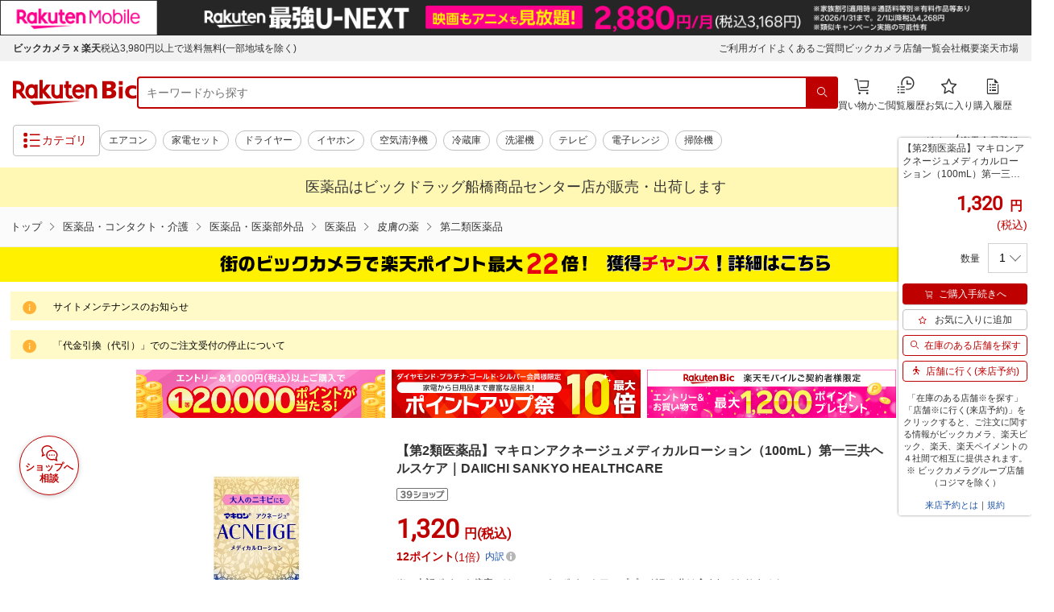

--- FILE ---
content_type: application/javascript; charset=UTF-8
request_url: https://api.ranking.rakuten.co.jp/q?qt=1&eid=11&du=7&protocol=secure&event_rnk_id=shop269553&offset=10&gid=551169&callback=jsonp1234567890123
body_size: 1809
content:
jsonp1234567890123({"code":"0","items":[{"asurakuareanames":"","asurakuareas":"","asurakuflg":"0","asurakuprefs":"","dealpoint":null,"genrecolor":"#BF0000","genrename":"医薬品・コンタクト・介護","haspricerange":0,"imageurl128":"https://tshop.r10s.jp/biccamera/cabinet/product/3033/00000003867190_a01.jpg?fitin=128:128","imageurl64":"https://tshop.r10s.jp/biccamera/cabinet/product/3033/00000003867190_a01.jpg?fitin=64:64","itemid":11712526,"itemname":"【ポイント10倍 1/16 9:59まで】 SEED｜シード 【2箱セット】ワンデーピュアうるおい...","itemurl":"https://item.rakuten.co.jp/biccamera/2000123582023/","kakaku":"8,980円","mobileurl":"http://m.rakuten.co.jp/biccamera/n/2000123582023/","prerank":"0","price":"8980","rank":"1","revavedecimal":"81","revaveinteger":"4","reviewave":"4.81","reviewnum":"101","reviewurl":"https://review.rakuten.co.jp/item/1/269553_11712526/1.1/","revnumcomma":"101","rtrurl":"https://ranking.rakuten.co.jp/daily/551169/","shopid":269553,"shopname":"楽天ビック（ビックカメラ×楽天）","shopurl":"https://www.rakuten.co.jp/biccamera/","tags":null,"updatedate":"2026/01/14","updatetime":"09:01"},{"asurakuareanames":"","asurakuareas":"","asurakuflg":"0","asurakuprefs":"","dealpoint":null,"haspricerange":0,"imageurl128":"https://tshop.r10s.jp/biccamera/cabinet/product/8214/00000011372178_a01.jpg?fitin=128:128","imageurl64":"https://tshop.r10s.jp/biccamera/cabinet/product/8214/00000011372178_a01.jpg?fitin=64:64","itemid":14125347,"itemname":"ナリス化粧品｜Naris Cosmetics ネイチャーコンク 薬用 フットケアローション40ml","itemurl":"https://item.rakuten.co.jp/biccamera/4955814710965/","kakaku":"639円","mobileurl":"http://m.rakuten.co.jp/biccamera/n/4955814710965/","prerank":"0","price":"639","rank":"2","revavedecimal":"00","revaveinteger":"5","reviewave":"5.00","reviewnum":"1","reviewurl":"https://review.rakuten.co.jp/item/1/269553_14125347/1.1/","revnumcomma":"1","shopid":269553,"shopname":"楽天ビック（ビックカメラ×楽天）","shopurl":"https://www.rakuten.co.jp/biccamera/","tags":null},{"asurakuareanames":"","asurakuareas":"","asurakuflg":"0","asurakuprefs":"","dealpoint":null,"haspricerange":0,"imageurl128":"https://tshop.r10s.jp/biccamera/cabinet/product/3033/00000003867187_a01.jpg?fitin=128:128","imageurl64":"https://tshop.r10s.jp/biccamera/cabinet/product/3033/00000003867187_a01.jpg?fitin=64:64","itemid":11712523,"itemname":"【ポイント10倍 1/16 9:59まで】 SEED｜シード ワンデーピュアうるおいプラス 96枚パ...","itemurl":"https://item.rakuten.co.jp/biccamera/2000123581026/","kakaku":"4,680円","mobileurl":"http://m.rakuten.co.jp/biccamera/n/2000123581026/","prerank":"0","price":"4680","rank":"3","revavedecimal":"57","revaveinteger":"4","reviewave":"4.57","reviewnum":"70","reviewurl":"https://review.rakuten.co.jp/item/1/269553_11712523/1.1/","revnumcomma":"70","shopid":269553,"shopname":"楽天ビック（ビックカメラ×楽天）","shopurl":"https://www.rakuten.co.jp/biccamera/","tags":null},{"asurakuareanames":"","asurakuareas":"","asurakuflg":"0","asurakuprefs":"","dealpoint":null,"haspricerange":0,"imageurl128":"https://tshop.r10s.jp/biccamera/cabinet/product/10961/00000013438471_a01.jpg?fitin=128:128","imageurl64":"https://tshop.r10s.jp/biccamera/cabinet/product/10961/00000013438471_a01.jpg?fitin=64:64","itemid":14940374,"itemname":"【エントリーで最大2万ポイント当たる｜1/20まで】 オムロン｜OMRON 自動血圧計 スポ...","itemurl":"https://item.rakuten.co.jp/biccamera/4975479418884/","kakaku":"24,418円","mobileurl":"http://m.rakuten.co.jp/biccamera/n/4975479418884/","prerank":"0","price":"24418","rank":"4","revavedecimal":"00","revaveinteger":"5","reviewave":"5.00","reviewnum":"2","reviewurl":"https://review.rakuten.co.jp/item/1/269553_14940374/1.1/","revnumcomma":"2","shopid":269553,"shopname":"楽天ビック（ビックカメラ×楽天）","shopurl":"https://www.rakuten.co.jp/biccamera/","tags":null},{"asurakuareanames":"","asurakuareas":"","asurakuflg":"0","asurakuprefs":"","dealpoint":null,"haspricerange":0,"imageurl128":"https://tshop.r10s.jp/biccamera/cabinet/product/10865/00000013406106_a01.jpg?fitin=128:128","imageurl64":"https://tshop.r10s.jp/biccamera/cabinet/product/10865/00000013406106_a01.jpg?fitin=64:64","itemid":14933714,"itemname":"【エントリーで最大2万ポイント当たる｜1/20まで】 オムロン｜OMRON 体重体組成計 KRD...","itemurl":"https://item.rakuten.co.jp/biccamera/4975479419249/","kakaku":"7,763円","mobileurl":"http://m.rakuten.co.jp/biccamera/n/4975479419249/","prerank":"0","price":"7763","rank":"5","revavedecimal":"50","revaveinteger":"4","reviewave":"4.50","reviewnum":"4","reviewurl":"https://review.rakuten.co.jp/item/1/269553_14933714/1.1/","revnumcomma":"4","shopid":269553,"shopname":"楽天ビック（ビックカメラ×楽天）","shopurl":"https://www.rakuten.co.jp/biccamera/","tags":null},{"asurakuareanames":"","asurakuareas":"","asurakuflg":"0","asurakuprefs":"","dealpoint":null,"haspricerange":0,"imageurl128":"https://tshop.r10s.jp/biccamera/cabinet/product/10865/00000013406105_a01.jpg?fitin=128:128","imageurl64":"https://tshop.r10s.jp/biccamera/cabinet/product/10865/00000013406105_a01.jpg?fitin=64:64","itemid":14933716,"itemname":"【エントリーで最大2万ポイント当たる｜1/20まで】 オムロン｜OMRON 体重体組成計 KRD...","itemurl":"https://item.rakuten.co.jp/biccamera/4975479419232/","kakaku":"7,763円","mobileurl":"http://m.rakuten.co.jp/biccamera/n/4975479419232/","prerank":"0","price":"7763","rank":"6","revavedecimal":"43","revaveinteger":"4","reviewave":"4.43","reviewnum":"7","reviewurl":"https://review.rakuten.co.jp/item/1/269553_14933716/1.1/","revnumcomma":"7","shopid":269553,"shopname":"楽天ビック（ビックカメラ×楽天）","shopurl":"https://www.rakuten.co.jp/biccamera/","tags":null},{"asurakuareanames":"","asurakuareas":"","asurakuflg":"0","asurakuprefs":"","dealpoint":null,"haspricerange":0,"imageurl128":"https://tshop.r10s.jp/biccamera/cabinet/product/1627/00000003158919_a01.jpg?fitin=128:128","imageurl64":"https://tshop.r10s.jp/biccamera/cabinet/product/1627/00000003158919_a01.jpg?fitin=64:64","itemid":10999498,"itemname":"EBIOS（エビオス） エビオス錠（2000錠） 【医薬部外品】 〔胃腸薬〕【代引きの場合】...","itemurl":"https://item.rakuten.co.jp/biccamera/4946842100019/","kakaku":"2,178円","mobileurl":"http://m.rakuten.co.jp/biccamera/n/4946842100019/","prerank":"0","price":"2178","rank":"7","revavedecimal":"50","revaveinteger":"4","reviewave":"4.50","reviewnum":"18","reviewurl":"https://review.rakuten.co.jp/item/1/269553_10999498/1.1/","revnumcomma":"18","shopid":269553,"shopname":"楽天ビック（ビックカメラ×楽天）","shopurl":"https://www.rakuten.co.jp/biccamera/","tags":null},{"asurakuareanames":"","asurakuareas":"","asurakuflg":"0","asurakuprefs":"","dealpoint":"15","haspricerange":0,"imageurl128":"https://tshop.r10s.jp/biccamera/cabinet/product/3937/00000003061578_a01.jpg?fitin=128:128","imageurl64":"https://tshop.r10s.jp/biccamera/cabinet/product/3937/00000003061578_a01.jpg?fitin=64:64","itemid":10728197,"itemname":"【ポイント10倍 1/16 9:59まで】 【6枚入×2箱】 アキュビューオアシス[2週間使い捨て...","itemurl":"https://item.rakuten.co.jp/biccamera/2036080103018/","kakaku":"5,780円","mobileurl":"http://m.rakuten.co.jp/biccamera/n/2036080103018/","prerank":"0","price":"5780","rank":"8","revavedecimal":"71","revaveinteger":"4","reviewave":"4.71","reviewnum":"49","reviewurl":"https://review.rakuten.co.jp/item/1/269553_10728197/1.1/","revnumcomma":"49","shopid":269553,"shopname":"楽天ビック（ビックカメラ×楽天）","shopurl":"https://www.rakuten.co.jp/biccamera/","tags":null},{"asurakuareanames":"","asurakuareas":"","asurakuflg":"0","asurakuprefs":"","dealpoint":null,"haspricerange":0,"imageurl128":"https://tshop.r10s.jp/biccamera/cabinet/product/4808/00000007345112_a01.jpg?fitin=128:128","imageurl64":"https://tshop.r10s.jp/biccamera/cabinet/product/4808/00000007345112_a01.jpg?fitin=64:64","itemid":12751668,"itemname":"【ポイント5倍 1/16 9:59まで】 【30枚入×6箱】 ワンデーアキュビューディファインモ...","itemurl":"https://item.rakuten.co.jp/biccamera/2099030543029/","kakaku":"18,580円","mobileurl":"http://m.rakuten.co.jp/biccamera/n/2099030543029/","prerank":"0","price":"18580","rank":"9","revavedecimal":"63","revaveinteger":"4","reviewave":"4.63","reviewnum":"41","reviewurl":"https://review.rakuten.co.jp/item/1/269553_12751668/1.1/","revnumcomma":"41","shopid":269553,"shopname":"楽天ビック（ビックカメラ×楽天）","shopurl":"https://www.rakuten.co.jp/biccamera/","tags":null},{"asurakuareanames":"","asurakuareas":"","asurakuflg":"0","asurakuprefs":"","dealpoint":null,"haspricerange":0,"imageurl128":"https://tshop.r10s.jp/biccamera/cabinet/product/6394/00000009081150_a01.jpg?fitin=128:128","imageurl64":"https://tshop.r10s.jp/biccamera/cabinet/product/6394/00000009081150_a01.jpg?fitin=64:64","itemid":13485037,"itemname":"【エントリーで最大2万ポイント当たる｜1/20まで】 オムロン｜OMRON 体重体組成計 カ...","itemurl":"https://item.rakuten.co.jp/biccamera/4975479414985/","kakaku":"18,971円","mobileurl":"http://m.rakuten.co.jp/biccamera/n/4975479414985/","prerank":"0","price":"18971","rank":"10","revavedecimal":"00","revaveinteger":"0","reviewave":"0.00","reviewnum":"0","reviewurl":"https://review.rakuten.co.jp/item/1/269553_13485037/1.1/","revnumcomma":"0","shopid":269553,"shopname":"楽天ビック（ビックカメラ×楽天）","shopurl":"https://www.rakuten.co.jp/biccamera/","tags":null}],"num":10,"query":{"abt":"","age":"0","area":"00","arf":"0","du":"7","eid":"11","enc":"1","event_rnk_id":"shop269553","ge":"9","gid":"551169","iid":"","kw":"","len":"0","lv":"1","ly":"","mb":"0","mv":"1","offset":"10","pr":"00","price":"0","prl":"","protocol":"secure","pru":"","qt":"1","rt":"1","rvf":"0","s4type":"1","sgid":"","sl":"0","slen":"0","soffset":"","sqt":"0","srt":"1","sstart":"","st":"0","start":"1","stx":"","tag":""},"rankingid":0,"status":"Success"})

--- FILE ---
content_type: application/javascript; charset=UTF-8
request_url: https://biccamera.rakuten.co.jp/_nuxt/pages/item/_id.8e5755177f09abb7eb4b.js
body_size: 82686
content:
/*! For license information please see LICENSES */
webpackJsonp([0],{"++nS":function(t,e,i){"use strict";var n=function(){var t=this,e=t.$createElement,i=t._self._c||e;return i("div",{staticClass:"p-floatingCoupon"},[i("div",{staticClass:"p-floatingCoupon__inner"},[this.$store.state.coupons.length>0?i("div",{staticClass:"p-floatingCoupon__item u-sp"},[i("div",{staticClass:"p-floatingCoupon__trigger js-panelCouponTrigger"},[i("div",{staticClass:"c-btn c-btn--S c-btn--11",on:{click:t.showCoupon}},[i("button",{staticClass:"c-btn__act"},[t._v("クーポン獲得")])]),i("div",{staticClass:"p-floatingCoupon__notification"},[i("div",{staticClass:"p-floatingCoupon__notificationInner",on:{click:t.showCoupon}},[t._m(0),i("div",{staticClass:"p-floatingCoupon__notificationText"},[t._v("クーポン")])])])]),i("div",{staticClass:"p-panelCoupon is-arrowTop"},[i("div",{staticClass:"p-panelCoupon__body js-panelCouponTarget",class:{"is-active":t.isActive},staticStyle:{visibility:"visible"},style:{display:t.isDisplay}},[i("div",{staticClass:"p-panelCoupon__bodyInner"},[i("div",{staticClass:"p-panelCoupon__header"},[i("div",{staticClass:"p-panelCoupon__headerTitle"}),i("button",{staticClass:"p-panelCoupon__close",attrs:{type:"button","aria-label":"閉じる"},on:{click:t.closeCoupon}},[i("span",{staticClass:"rc-i-cross rc-ix24"})])]),i("div",{staticClass:"p-panelCoupon__carousel js-couponCarouselTrigger"},[i("div",{staticClass:"p-panelCoupon__carouselList js-couponCarouselTarget"},[i("swiper",{attrs:{options:t.swiperOption}},[t._l(this.$store.state.coupons,function(e,n){return i("swiper-slide",{key:n},[i("div",{staticClass:"p-panelCoupon__carouselItem"},[i("div",{staticClass:"p-panelCoupon__content"},[i("p",{staticClass:"p-panelCoupon__price"},[t._v("\n                          "+t._s(t.numberWithCommas(e.discountFactor))),1==e.discountType?i("span",{staticClass:"p-panelCoupon__priceEn"},[t._v("円")]):t._e(),2==e.discountType?i("span",{staticClass:"p-panelCoupon__priceEn"},[t._v("%")]):t._e(),i("span",{staticClass:"p-panelCoupon__priceOff"},[t._v("OFF")])]),i("p",{directives:[{name:"show",rawName:"v-show",value:t.couponOtherCondsStartValue(e),expression:"couponOtherCondsStartValue(coupon)"}],staticClass:"p-panelCoupon__lead"},[t._v("指定店舗対象"+t._s(t.couponOtherCondsStartValue(e))+"の場合")]),void 0!=e.buttonState&&4==e.buttonState?i("div",{staticClass:"p-panelCoupon__btn c-btn c-btn--S c-btn--07"},[i("button",{staticClass:"c-btn__act",attrs:{disabled:""}},[t._v("クーポンを獲得しました")])]):t._e(),void 0!=e.buttonState&&3==e.buttonState?i("div",{staticClass:"p-panelCoupon__btn c-btn c-btn--S c-btn--07"},[i("button",{staticClass:"c-btn__act",attrs:{disabled:""}},[t._v("クーポンの獲得に失敗しました")])]):t._e(),void 0!=e.buttonState&&2==e.buttonState?i("div",{staticClass:"p-panelCoupon__btn c-btn c-btn--S c-btn--07"},[i("button",{staticClass:"c-btn__act",attrs:{disabled:""}},[t._v("獲得済みのクーポンです")])]):t._e(),void 0!=e.buttonState&&1==e.buttonState?i("div",{staticClass:"p-panelCoupon__btn c-btn c-btn--S c-btn--04"},[i("div",{staticClass:"c-btn__act getCoupon",on:{click:function(i){return t.getCoupon(n,e.getKey)}}},[t._v("クーポンを獲得する")])]):t._e()]),i("div",{staticClass:"p-panelCoupon__supplemental"},[i("p",{staticClass:"p-panelCoupon__supplementalTitle"},[t._v(t._s(e.couponName))]),i("p",{staticClass:"p-panelCoupon__supplementalText"},[t._v(t._s(t.getFormattedDate(e.couponEndDate,"yyyy年MM月dd日HH:mm"))+"まで\n                          "),i("br"),t._v("利用条件："+t._s(t.useCondition(e).join(" | ")))])]),t.leftDaysUntilCouponExpires(e)>=1?i("div",{staticClass:"p-panelCoupon__footer"},[i("p",{staticClass:"p-panelCoupon__remain"},[t._v("残りあと"),i("em",[t._v(t._s(t.leftDaysUntilCouponExpires(e)))]),t._v("日")])]):t._e(),t.leftDaysUntilCouponExpires(e)<1?i("div",{staticClass:"p-panelCoupon__footer"},[i("p",{staticClass:"p-panelCoupon__remain"},[i("em",[t._v("もうすぐ終了")])])]):t._e()])])}),i("div",{staticClass:"swiper-pagination",attrs:{slot:"pagination"},slot:"pagination"})],2)],1)])])])])]):t._e()])])};n._withStripped=!0;var a={render:n,staticRenderFns:[function(){var t=this.$createElement,e=this._self._c||t;return e("div",{staticClass:"p-floatingCoupon__notificationImage"},[e("i",{staticClass:"rc-i-coupon"})])}]};e.a=a},"++us":function(t,e,i){"use strict";var n=function(){var t=this,e=t.$createElement,n=t._self._c||e;return n("div",{staticClass:"p-productDetailv2"},[n("div",{staticClass:"p-productDetailv2__inner"},[n("div",{staticClass:"p-productDetailv2__main",attrs:{id:"item"}},[n("div",{staticClass:"p-productDetailv2__mainInner"},[n("div",{staticClass:"p-productDetailv2__mainLeft"},[n("ImageSwitchForDetail"),this.$store.state.displayItemImage?n("ModalImageSwitch"):t._e(),n("div",{staticClass:"p-productDetailv2__info u-sp"},[n("div",{staticClass:"p-productDetailv2__infoUpper"},[n("div",{staticClass:"space"}),n("a",{attrs:{"data-effect":"mfp-move-from-bottom"},on:{click:function(e){t.currentImageLoadFlag&&t.openImageModal()}}},[n("button",{staticClass:"count"},[n("span",{staticClass:"now-count"},[t._v(t._s(t.currentImageIndex))]),t._v("/"),n("span",{staticClass:"all-count"},[t._v(t._s(t.totalNumberOfImages))])])]),n("div",{staticClass:"movie"},[this.item.movie_html?n("button",{staticClass:"richiba-i-movie",on:{click:function(e){return t.showSpVideoModal()}}},[t._v("動画")]):t._e()])]),this.showVideoModal?n("SpVideoModal",{attrs:{video:this.item.movie_html},on:{close:function(e){return t.closeSpVideoModal()}}}):t._e(),n("div",{staticClass:"p-productDetailv2__infoLower"},[n("div",{staticClass:"p-productDetailv2__infoLowerReview"},[t.item.item_review.total_count>0?n("div",{staticClass:"p-productDetailv2__infoLowerReviewRate"},[n("div",{staticClass:"p-productDetailv2__infoLowerReviewRateAverage"},[t._l(t.LreviewNumber(t.item.item_review.total_score),function(t,e){return n("span",{key:e},[n("i",{staticClass:"rex-i-favorite-f rex-i-color--review rex-ix16"})])}),Number(t.item.item_review.total_score)-parseInt(Number(t.item.item_review.total_score))>0?n("span",[n("i",{staticClass:"rex-i-favorite-half rex-i-color--review rex-ix16"})]):t._e(),t._l(t.RreviewNumber(t.item.item_review.total_score),function(t,e){return n("span",{key:e+5},[n("i",{staticClass:"rex-i-favorite rex-i-color--review rex-ix16"})])}),n("span",{staticClass:"p-productDetailv2__reviewNum c-textBold c-textOrange2 c-text--S"},[t._v(t._s(t.item.item_review.total_score))])],2),n("p",{staticClass:"p-productDetailv2__reviewLink"},[n("a",{staticClass:"c-text--S",attrs:{href:t.item.review_list_url}},[t._v("("+t._s(t.addComma(t.item.item_review.total_count))+"件)")])])]):t._e()]),n("div",{staticClass:"p-productDetailv2__infoLowerButton"},["sp"==t.$store.state.device?n("div",{staticClass:"bookmarkArea"},[n("div",{staticClass:"itemBookmarkParams",staticStyle:{display:"none"},attrs:{"data-shop-svid":"256","data-shop-id":t.item.shop_id,"data-item-type":"1","data-item-svid":"163","data-item-id":t.item.item_id,"data-btn-container":".spDetailItemBkm"}}),t._m(0),n("div",{staticClass:"bookmarkPopup"})]):t._e()])]),n("div",{staticClass:"p-productDetailv2__infoIcon"},[t.item.sold_out_flag?n("span",{staticClass:"c-textBadge c-text--SS"},[t._v("売り切れ")]):t._e(),t.BeforeSalesPeriodDisplay?n("span",{staticClass:"c-textBadge c-text--SS"},[t._v("販売期間前")]):t._e(),t.AfterSalesPeriodDisplay?n("span",{staticClass:"c-textBadge c-text--SS"},[t._v("販売終了")]):t._e()])],1),t.item.movie_html?n("div",{staticClass:"c-video u-pc"},[n("div",{staticClass:"c-video__inner"})]):t._e(),n("div",{staticClass:"p-productDetailv2__bannerLeft u-pc"},[n("include-html",{attrs:{path:t.includeHtmlPath.bannerLeftPc}})],1)],1),n("div",{staticClass:"p-productDetailv2__mainRight"},[n("h1",{staticClass:"p-productDetailv2__title",attrs:{id:"mainItemName"},domProps:{innerHTML:t._s(t.item.item_name)}}),t.item.item_review.total_count>0?n("div",{staticClass:"p-productDetailv2__rate u-pc flex"},[n("div",{staticClass:"p-productDetailv2__rateAverage"},[t._l(t.LreviewNumber(t.item.item_review.total_score),function(t,e){return n("span",{key:e},[n("i",{staticClass:"rex-i-favorite-f rex-i-color--review rex-ix16"})])}),Number(t.item.item_review.total_score)-parseInt(Number(t.item.item_review.total_score))>0?n("span",[n("i",{staticClass:"rex-i-favorite-half rex-i-color--review rex-ix16"})]):t._e(),t._l(t.RreviewNumber(t.item.item_review.total_score),function(t,e){return n("span",{key:e+5},[n("i",{staticClass:"rex-i-favorite rex-i-color--review rex-ix16"})])}),n("span",{staticClass:"p-productDetailv2__reviewNum c-textBold c-textOrange2 c-text--S"},[t._v(t._s(t.item.item_review.total_score))])],2),n("p",{staticClass:"p-productDetailv2__rateLink"},[n("a",{attrs:{href:t.item.review_list_url}},[t._v("("+t._s(t.addComma(t.item.item_review.total_count))+"件)")])])]):t._e(),n("div",{staticClass:"p-productDetailv2__saleicon"},[n("ul",[this.$store.state.shippingResult&&!this.$store.state.shippingResult.cantSendFlag&&t.isDeliveryCertified?n("li",[n("img",{attrs:{src:i("rWMF"),alt:"最強翌日配送"}})]):t._e(),t._m(1),t.item.super_sale_flag&&t.item.super_sale_rate>0&&t.item.super_sale_rate<50?n("li",[n("img",{attrs:{src:i("0pSP"),alt:"supersale01"}})]):t._e(),t.item.super_sale_flag&&t.item.super_sale_rate>=50?n("li",[n("img",{attrs:{src:i("O/v9"),alt:"supersale02"}})]):t._e(),this.$store.state.item.benefit_value>"0"?n("li",[n("img",{attrs:{src:i("7dlv"),alt:"superdeal"}})]):t._e(),t.item.has_warranty_flag&&t.item.is_warranty_free_flag?n("li",{staticClass:"text"},[t._m(2)]):t._e(),this.isKaimawari()?n("li",{staticClass:"text"},[n("img",{attrs:{src:this.kaimawariLabel,alt:this.kaimawariLabelAlt}})]):t._e()])]),n("div",{staticClass:"p-productDetailv2__term"},[n("p",{directives:[{name:"show",rawName:"v-show",value:t.displaySalesPeriod,expression:"displaySalesPeriod"}],staticClass:"c-text--S"},[n("i",{staticClass:"rc-i-time rc-ix16"}),t._v("\n              販売期間 "+t._s(t.getFormattedDate(this.item.specify_sales_period_start_datetime,"yyyy年MM月dd日HH時mm分"))+"～"+t._s(t.getFormattedDate(this.item.specify_sales_period_end_datetime,"yyyy年MM月dd日HH時mm分"))+"\n            ")]),n("p",{staticClass:"c-text--S u-mt6"},[n("a",{directives:[{name:"show",rawName:"v-show",value:t.displaySalesPeriod,expression:"displaySalesPeriod"}],attrs:{href:t.item.rakuten_calendar_url}},[t._v("販売開始・終了前に通知を受け取る")])])]),n("include-html",{attrs:{path:t.includeHtmlPath.dualPrice}}),t.item.dual_price_flag?n("p",{staticClass:"p-productDetailv2__dualPrice"},[t._v(" "+t._s(t.item.dual_price_info.prefix)),t.item.dual_price_info.price?n("span",{staticClass:"p-productDetailv2__dualPriceValue"},[t._v(t._s(t._f("currency")(t.item.dual_price_info.price)))]):t._e(),t._v("円"),t.item.dual_price_info.price?n("span",{staticClass:"p-productDetailv2__dualPriceTax"},[t._v("(税込)")]):t._e()]):t._e(),n("p",{staticClass:"p-productDetailv2__price"},[n("span",{staticClass:"p-productDetailv2__priceValue",attrs:{id:"mainItemPrice"}},[t._v("\n              "+t._s(t._f("currency")(t.item.price_with_tax))),t.item.tax_rate>0?n("span",{staticClass:"p-productDetailv2__priceTax"},[t._v("円(税込)")]):n("span",{staticClass:"p-productDetailv2__priceTax"},[t._v("円")])]),this.$store.state.shippingResult&&!this.$store.state.shippingResult.cantSendFlag&&this.$store.state.shippingResult.freeShipping?n("span",{staticClass:"p-productDetailv2__priceShipping free"},[t._v("送料無料")]):this.$store.state.shippingResult&&!this.$store.state.shippingResult.cantSendFlag&&this.$store.state.shippingResult.shippingFee>0?n("span",{staticClass:"p-productDetailv2__priceShipping paid"},[t._v("+送料"+t._s(this.$store.state.shippingResult.shippingFee)+"円")]):t._e(),this.$store.state.coupons.length>0?n("span",{staticClass:"p-productDetailv2__priceCoupon",staticStyle:{"margin-left":"8px"}},[t._v(t._s(t.numberWithCommas(this.$store.state.coupons[0].discountFactor))),1==this.$store.state.coupons[0].discountType?n("span",[t._v("円")]):t._e(),2==this.$store.state.coupons[0].discountType?n("span",[t._v("%")]):t._e(),n("span",[t._v("OFFクーポンあり")])]):t._e()]),n("SuperPointUpDetailForItem",{attrs:{isFromCompare:!1,item:t.item}}),t.displaySPUMessage?n("ul",{staticClass:"c-listv2 c-listv2--annotation c-text--SS"},[n("li",[t._v(t._s(t.item.point_rate_caption_text))])]):t._e(),t.showDeliveryModal?n("DeliveryModal",{on:{close:function(e){return t.closeDeliveryModal()}}}):t._e(),t.displaySameDayDeliveryArea?n("p",{staticClass:"c-textRed2 c-text-S u-mt6"},[t._v(t._s(t.getDeliveries[0].time.standard)+"までの注文で"),n("span",{staticClass:"c-textBold"},[t._v("最短当日")]),t._v("お届け \n            "),n("a",{staticClass:"pointer",on:{click:function(e){return t.openDeliveryModal()}}},[n("span",{staticClass:"c-text--12"},[t._v("説明 ")]),n("i",{staticClass:"rc-i-info-sign-f rc-i-info-sign-f-gray rc-ix16"})])]):this.$store.state.shippingResult.deliveryMessage?n("p",{staticClass:"c-textRed2 c-text-S u-mt6"},[n("span",{domProps:{innerHTML:t._s(t.highlightDeliveryMessage(this.$store.state.shippingResult.deliveryMessage))}}),t._v(" \n            "),n("a",{staticClass:"pointer",on:{click:function(e){return t.openDeliveryModal()}}},[n("span",{staticClass:"c-text--12"},[t._v("説明 ")]),n("i",{staticClass:"rc-i-info-sign-f rc-i-info-sign-f-gray rc-ix16"})])]):n("p",{staticClass:"c-textRed2 c-text-S u-mt6"},[t._v(t._s(t.item.delivery_schedule_text)+" \n            "),n("a",{staticClass:"pointer",on:{click:function(e){return t.openDeliveryModal()}}},[n("span",{staticClass:"c-text--12"},[t._v("説明 ")]),n("i",{staticClass:"rc-i-info-sign-f rc-i-info-sign-f-gray rc-ix16"})])]),n("CouponForSp",{directives:[{name:"show",rawName:"v-show",value:this.$store.state.coupons.length>0,expression:"this.$store.state.coupons.length > 0"}]}),t.isApp?t._e():n("div",{staticClass:"p-productDetailv2__app u-sp"},[n("div",{staticClass:"p-productDetailv2__appInner"},[n("div",{staticClass:"p-productDetailv2__app"},[n("div",{staticClass:"p-productDetailv2__appButton c-btnGroup c-btnGroup--autoLine"},[n("div",{staticClass:"c-btn c-btn--10 c-btn--wM c-btn--M"},[n("a",{staticClass:"c-btn__act",attrs:{href:t.ichibaAppURL(),"data-ratId":"bic_item_btn_app_itemopen","data-ratEvent":"click","data-ratParam":"all"}},[t._v("楽天市場のアプリで購入する")])])])])])]),n("section",[n("form",{staticClass:"u-pc",attrs:{action:""}},[n("div",{staticClass:"c-formv2"},[n("div",{staticClass:"c-formv2__field"},["0"!=t.item.units?n("dl",{staticClass:"p-productDetailv2__amount"},[n("dt",{staticClass:"p-productDetailv2__amountTitle"},[t._v("数量")]),n("dd",{staticClass:"c-productDetailv2__amountContent",attrs:{id:"mainItemUnitDefinition"}},[t.item.units>"0"?n("div",{staticClass:"c-formv2__select c-formv2__select--S"},[n("label",{staticClass:"c-formv2__selectLabel"},[n("select",{directives:[{name:"model",rawName:"v-model",value:t.getUnit,expression:"getUnit"}],staticClass:"c-formv2__selectItem",attrs:{id:"mainItemUnitPullDown",name:"unit__pc"},on:{change:function(e){var i=Array.prototype.filter.call(e.target.options,function(t){return t.selected}).map(function(t){return"_value"in t?t._value:t.value});t.getUnit=e.target.multiple?i:i[0]}}},t._l(t.item.units,function(e,i){return n("option",{key:i,domProps:{value:e}},[t._v(t._s(e))])}),0)])]):t._e(),"-1"==t.item.units?n("div",{staticClass:"c-formv2__select c-formv2__inputText--2XS"},[n("input",{directives:[{name:"model",rawName:"v-model",value:t.getUnit,expression:"getUnit"}],staticClass:"c-formv2__inputTextItem",attrs:{id:"mainItemUnitFreeText",name:"",type:"text",value:"",placeholder:"",autocomplete:"off"},domProps:{value:t.getUnit},on:{input:function(e){e.target.composing||(t.getUnit=e.target.value)}}})]):t._e()]),n("dd",{staticClass:"p-productDetailv2__amountAnnotation"},[t._v("※注文数量によりお届け日が変わることがあります。")])]):n("dl",{staticClass:"p-productDetailv2__amount"},[n("input",{directives:[{name:"model",rawName:"v-model",value:t.getUnit,expression:"getUnit"}],staticClass:"c-formv2__inputTextItem",attrs:{id:"mainItemUnitHidden",name:"",type:"hidden",value:"1",placeholder:""},domProps:{value:t.getUnit},on:{input:function(e){e.target.composing||(t.getUnit=e.target.value)}}})])])])]),t.isRoyalCanin?n("div",{staticClass:"p-productDetailv2__o2oDisclaimer u-pc"},[t._m(3)]):t._e(),t.isRoyalCanin?n("div",{staticClass:"p-productDetailv2__cartButton js-floatingAreaTrigger u-pc u-mt13"},[n("div",{staticClass:"c-btnGroup c-btnGroup--spaceM c-btnGroup--left c-btnGroup--nomargin"},[n("div",{staticClass:"c-btn c-btn--wItem c-btn--04 c-btn--cartAdd"},[n("button",{staticClass:"c-btn__act",attrs:{id:"cartAddPc"},on:{click:function(e){return e.preventDefault(),t.handleRoyalCaninItem.apply(null,arguments)}}},[t._v("\n                    かごに追加"),n("br"),t._v("（認証サイト"),n("span",{staticClass:"re-i-new-window-outlined u-ml6 u-mr-0"},[t._v("）")])])])])]):t._e(),n("ShippingMethodForPc"),n("ButtonsForBuyingForPc",{directives:[{name:"show",rawName:"v-show",value:!t.isRoyalCanin,expression:"!isRoyalCanin"}],attrs:{getUnit:t.getUnit}}),n("ButtonsForBuyingForSp"),n("div",{staticClass:"p-productDetailv2__o2oStatus"},[n("include-html",{attrs:{path:t.includeHtmlPath.offlineSpuExpire}})],1),t.isRoyalCanin?t._e():n("div",{staticClass:"p-productDetailv2__o2oDisclaimer"},[t._m(4)]),n("ShippingMethodForSp"),n("Bookmark",{attrs:{itemId:t.item.item_id}}),t._m(5),t.showChoiceModal?n("ItemDetailChoiceModal",{attrs:{choicePropsModal:t.choiceProps},on:{close:t.closeChoiceModal}}):t._e(),n("div",{staticClass:"p-productDetailv2__benefit"},[n("ul",[t._l(this.$store.state.coupons,function(t,e){return n("div",{key:e,staticClass:"p-productDetailv2__benefitContent"},[n("Coupon",{attrs:{coupon:t,index:e}})],1)}),t.item.has_warranty_flag?n("div",{staticClass:"p-productDetailv2__benefitContent"},[n("lazy-include-html",{attrs:{path:t.includeHtmlPath.extendedWarrantyBanner}})],1):t._e(),t.item.loan_flag?n("div",{staticClass:"p-productDetailv2__benefitContent"},[n("lazy-include-html",{attrs:{path:t.includeHtmlPath.shoppingLoanBanner}})],1):t._e(),t.showInclude(t.includeGenres.middle[0])?n("div",{staticClass:"p-productDetailv2__benefitContent"},[n("lazy-include-html",{attrs:{path:t.includeGenres.middle[0]}})],1):t._e(),t.showInclude(t.includeHtmlPath.itemBanner)?n("div",{staticClass:"p-productDetailv2__benefitContent"},[n("lazy-include-html",{attrs:{path:t.includeHtmlPath.itemBanner}})],1):t._e(),t.showInclude(t.includeHtmlPath.itemCommon)?n("div",{staticClass:"p-productDetailv2__benefitContent"},[n("lazy-include-html",{attrs:{path:t.includeHtmlPath.itemCommon}})],1):t._e()],2)])],1),n("p",{directives:[{name:"show",rawName:"v-show",value:t.item.sold_out_flag,expression:"item.sold_out_flag"}],staticClass:"c-text c-textInfo"},[n("span",{staticClass:"c-textInfo__box"},[t._v("売り切れました")])]),n("p",{directives:[{name:"show",rawName:"v-show",value:t.BeforeSalesPeriodDisplay,expression:"BeforeSalesPeriodDisplay"}],staticClass:"c-text c-textInfo"},[n("span",{staticClass:"c-textInfo__box"},[t._v("販売期間前です")])]),n("p",{directives:[{name:"show",rawName:"v-show",value:t.AfterSalesPeriodDisplay,expression:"AfterSalesPeriodDisplay"}],staticClass:"c-text c-textInfo"},[n("span",{staticClass:"c-textInfo__box"},[t._v("販売期間後です")])])],1)])]),n("include-html",{attrs:{path:t.includeHtmlPath.itemBannerMiddle}}),n("div",{staticClass:"p-productDetailv2__anker"},[n("ul",[n("li",{class:{selected:"item"===t.nowSelected}},[n("a",{attrs:{href:"#item"},on:{click:function(e){return t.clickAnker("item")}}},[n("p",[t._v("商品情報")])])]),n("li",{class:[t.isDisabled_description,{selected:"description"===t.nowSelected}]},[n("a",{attrs:{href:"#description"},on:{click:function(e){return t.clickAnker("description")}}},[n("p",{class:t.isDisabled_description},[t._v("商品詳細")])])]),n("li",{class:[t.isDisabled_review,{selected:"review"===t.nowSelected}]},[n("a",{attrs:{href:"#review"},on:{click:function(e){return t.clickAnker("review")}}},[n("p",{class:t.isDisabled_review},[t._v("レビュー")])])]),n("li",{class:[t.isDisabled_specComparison,{selected:"specComparison"===t.nowSelected}]},[n("a",{attrs:{href:"#specComparison"},on:{click:function(e){return t.clickAnker("specComparison")}}},[n("p",{class:t.isDisabled_specComparison},[t._v("商品比較")])])])])]),n("div",{staticClass:"c-detailBottom"},[t.showInclude(t.includeHtmlPath.itemDetailBottom)?n("include-html",{attrs:{path:t.includeHtmlPath.itemDetailBottom}}):t._e(),t._l(t.includeGenres.bottom,function(e,i){return n("div",{key:i},[t.showInclude(e)?n("include-html",{attrs:{path:e}}):t._e()],1)})],2),n("div",{directives:[{name:"show",rawName:"v-show",value:""===t.isDisabled_description,expression:"isDisabled_description === ''"}],staticClass:"p-productDetailv2__description",attrs:{id:"description"}},[n("h2",[t._v("商品詳細")]),n("div",{staticClass:"p-productDetailv2__descriptionContent"},[n("div",{staticClass:"c-listv2"},[n("div",{domProps:{innerHTML:t._s(t.item.sell_caption_for_pc)}}),n("div",{domProps:{innerHTML:t._s(t.item.caption)}}),n("div",{domProps:{innerHTML:t._s(t.item.medicine_caption)}})])])]),t.item.item_spec_category?n("item-spec",{attrs:{specCategory:t.item.item_spec_category}}):t._e(),n("item-review",{attrs:{item:t.item}}),t.item.compare_items&&t.item.compare_items.length>1?n("spec-comparison"):t._e()],1)])},a=[function(){var t=this.$createElement,e=this._self._c||t;return e("div",{staticClass:"spDetailItemBkm"},[e("div",{staticClass:"bookmark rex-i-favorite rex-ix24",attrs:{"data-ratId":"bic_item_btn_bookmark_sp3","data-ratEvent":"click","data-ratParam":"all"}})])},function(){var t=this.$createElement,e=this._self._c||t;return e("li",[e("div",{staticClass:"u-sp inline"},[e("img",{attrs:{src:i("IFL2"),alt:"39shop"}})]),e("div",{staticClass:"u-pc inline"},[e("img",{attrs:{src:i("IFL2"),alt:"39shop"}})])])},function(){var t=this.$createElement,e=this._self._c||t;return e("div",{staticClass:"p-productDetailv2__saleiconInsurance"},[e("span",[this._v("無料延長保証(自然故障プラン)")])])},function(){var t=this.$createElement,e=this._self._c||t;return e("p",[this._v("\n                この商品は獣医師の指導が必要な商品です。共立製薬のかかりつけ動物病院登録サイトにログインの上、ロイヤルカナン食事療法食を与えるペットとかかりつけ病院をご選択ください。\n                "),e("br"),this._v("\n                また、商品販売に必要な範囲で、共立製薬株式会社と株式会社ビックカメラ楽天間で認証情報や購買情報などのお客様の情報を共有いたします。\n              ")])},function(){var t=this.$createElement,e=this._self._c||t;return e("div",{staticClass:"p-productDetailv2__offlineSpuCenterUnder",staticStyle:{"font-size":"1.1rem","margin-top":"13px"}},[e("p",[this._v("「在庫のある店舗※を探す」「店舗※に行く(来店予約)」をクリックすると、ご注文に関する情報がビックカメラ、楽天ビック、楽天、楽天ペイメントの４社間で相互に提供されます。")]),e("div",{staticStyle:{display:"flex","justify-content":"space-between"}},[e("p",[this._v("※ ビックカメラグループ店舗（コジマを除く）")]),e("p",[e("a",{attrs:{href:"/c/campaign/city/"}},[this._v("来店予約とは")]),this._v("｜"),e("a",{attrs:{href:"/c/campaign/city/terms.html"}},[this._v("規約")])])])])},function(){var t=this.$createElement,e=this._self._c||t;return e("a",{attrs:{href:"https://ichiba-smp.faq.rakuten.net/"}},[e("div",{staticClass:"p-productDetailv2__inquery u-sp flex"},[e("div",{staticClass:"p-productDetailv2__inqueryRight"},[e("i",{staticClass:"rex-i-report rex-ix28"}),e("p",{staticClass:"c-text--S"},[this._v("不適切な商品を報告")])])])])}];n._withStripped=!0;var s={render:n,staticRenderFns:a};e.a=s},"+oSM":function(t,e,i){"use strict";var n=i("9k/o"),a=i("PTP3"),s=i("PfmG");e.a={name:"SpecComparison",data:function(){return{headers:this.$store.state.headerForCompare,defaultImgUrl:i("+E+l")}},mixins:[a.a,s.a],components:{SuperPointUpDetailForCompare:n.a},methods:{isCellAlign:function(t){return t>this.headers.itemName.value},isMainItem:function(t,e){return t!=this.headers.image.value&&0==e},setDefaultImage:function(t){t.target.src=this.defaultImgUrl},toComparePage:function(){var t=this.simItemList.items.map(function(t){return t.mng_number}).join("_");return this.$store.state.asyncLoading=!0,window.location="/compare/"+t}}}},"/iQu":function(t,e,i){(t.exports=i("FZ+f")(!1)).push([t.i,".addCart[data-v-7ada9b9c],.c-btn_goShop[data-v-7ada9b9c]:hover,.findStockedShop[data-v-7ada9b9c],.getCoupon[data-v-7ada9b9c],.pointer[data-v-7ada9b9c],.purchaseProcedure[data-v-7ada9b9c]{cursor:pointer}.bounce-leave-active[data-v-7ada9b9c]{-webkit-animation:bounce-in-data-v-7ada9b9c 3s;animation:bounce-in-data-v-7ada9b9c 3s}.swiper-pagination[data-v-7ada9b9c]{position:static;margin-top:14px}@-webkit-keyframes bounce-in-data-v-7ada9b9c{80%{opacity:1}to{opacity:0}}@keyframes bounce-in-data-v-7ada9b9c{80%{opacity:1}to{opacity:0}}.c-formv2__inputText--2XS .c-formv2__inputTextItem[data-v-7ada9b9c]{width:57px}",""])},"0Fpr":function(t,e,i){"use strict";var n=i("FEkO"),a=i("RvPH"),s=i("VU/8")(n.a,a.a,!1,null,null,null);s.options.__file="components/Item/BreadCrumbs.vue",e.a=s.exports},"0PJd":function(t,e,i){var n=i("iZQe");n.__esModule&&(n=n.default),"string"==typeof n&&(n=[[t.i,n,""]]),n.locals&&(t.exports=n.locals);(0,i("rjj0").default)("76f63048",n,!1,{sourceMap:!1})},"0pSP":function(t,e,i){t.exports=i.p+"img/festival_icon_01_sp.af40207.svg"},"1UXq":function(t,e,i){var n=i("/iQu");n.__esModule&&(n=n.default),"string"==typeof n&&(n=[[t.i,n,""]]),n.locals&&(t.exports=n.locals);(0,i("rjj0").default)("358cce54",n,!1,{sourceMap:!1})},"1uGU":function(t,e,i){"use strict";var n=i("pKMQ"),a=i("4Uv1"),s=i("mHvL"),r=i("orPc");e.a={name:"DisplayItems",props:["title","data","api","rpl"],mixins:[r.a],data:function(){return{cid:[],observer:null,sliderHeight:"357px",swiperOption:{auto:!1,loop:!0,slidesPerView:"auto",slidesPerGroup:5,nextButton:".swiper-button-next-"+this.api,prevButton:".swiper-button-prev-"+this.api,loopedSlides:this.data.num-this.data.num%5},swiperOptionLessThanFive:{auto:!1,slidesPerView:5,loopedSlides:0},noImage:a.e}},methods:{itemUrlbyAPI:function(t,e,i){return"recommend"===this.api&&n.a.hasValue(e)?e.indexOf("?")>-1?e+"&rtg="+t+"&cid="+i:e+"?rtg="+t+"&cid="+i:e},l_reviewNumber:function(t){return Math.floor(t)},r_reviewNumber:function(t){return 5-Math.ceil(t)},reviewAvgNotEndWithZero:function(t){return Number(t)-parseInt(Number(t))>0},processRecommendData:function(){var t=this,e=this.$refs.displayItems;if(!n.a.isUndefinedOrNull(e)){var i=new IntersectionObserver(function(n){n.forEach(function(n){n.isIntersecting&&(t.generateRatCustomParam(t.data,t.rpl),i.unobserve(e))})});i.observe(e)}},imageLoadError:function(t){this.deviceIspc?this.slicedItemsByStartEndIndex[t].image_url=this.noImage:this.data.items[t].image_url=this.noImage}},computed:{isItemsOverFive:function(){return this.data.num>5},isItemExist:function(){return this.data.num>0},sliderWidth:function(){return"item_rsp"===this.rpl?"174px":"197px"},slicedItemsByStartEndIndex:function(){return this.data.items.slice(this.slideStartIndex,this.slideEndIndex)},deviceIspc:function(){return"pc"==Object(s.a)(navigator.userAgent).type}},updated:function(){var t=this;"recommend"===this.api&&this.$nextTick(function(){t.processRecommendData()})}}},"2C94":function(t,e,i){var n=i("cq5+");n.__esModule&&(n=n.default),"string"==typeof n&&(n=[[t.i,n,""]]),n.locals&&(t.exports=n.locals);(0,i("rjj0").default)("f260bc3a",n,!1,{sourceMap:!1})},"2Z6H":function(t,e,i){"use strict";var n=i("JDa1"),a=i("xB80"),s=!1;var r=function(t){s||i("2zUw")},o=i("VU/8")(n.a,a.a,!1,r,"data-v-22bd14d0",null);o.options.__file="components/Item/RankingOfTheSameGenre.vue",e.a=o.exports},"2zUw":function(t,e,i){var n=i("oR/o");n.__esModule&&(n=n.default),"string"==typeof n&&(n=[[t.i,n,""]]),n.locals&&(t.exports=n.locals);(0,i("rjj0").default)("194738e3",n,!1,{sourceMap:!1})},"3XhO":function(t,e,i){"use strict";(function(t){i.d(e,"a",function(){return o});var n=i("4Uv1"),a=i("pKMQ"),s=i("4oQj");function r(t){return a.a.isUndefinedOrNull(t)?null:Object(s.b)(Object(s.a)(t),"yyyy/MM/dd(EEE) HH:mm",{locales:n.a})}var o={props:["isFromCompare","item"],data:function(){return{ichibaVendorMinJs:"https://r.r10s.jp/com/js/d/bdg/1.7/vendor-1.7.0.min.js",ichibaIndexMinJs:"https://r.r10s.jp/com/js/d/bdg/1.7/index-1.7.0.min.js"}},computed:{getPointHtml:function(){var e="sp"===this.$store.state.device?"oTGc8JeJjAy6Hpk2lZCFBtlum2latGOS":"dTGd78rD6bAekppoa1cfryQcCLTUgNin",i=r(this.item.point_end_datetime),n=r(this.item.posting_actual_from),s=r(this.item.posting_actual_to),o=r(this.item.campaign_benefit_from),c=r(this.item.campaign_benefit_to),l="",u="",p="",d='<div class="p-productDetailv2__summaryPointText point-summary rat-visible">\n                          <div class="total" id="itemPoint"><span>{{points}}</span>ポイント</div>\n                          {{multiplier}}{{multiplierUp}}{{rebate}}\n                          <div class="link breakdown-link rat-click">内訳</div>\n                          {{annotations}}\n                         </div>',_="",m="ポイントアップ期間："+i+"まで";return a.a.isUndefinedOrNull(this.item.operational_point_flag)&&this.item.operational_point_flag&&(m=""),(a.a.isUndefinedOrNull(i)||new Date(i).getFullYear()>=9999)&&(m=""),a.a.isUndefinedOrNull(this.item.benefit_value)||(l='<li><p class="c-text--SS c-textDisable u-mt6">スーパーDEAL '+this.item.benefit_value+"%ポイントバック対象期間："+n+" - "+s+"</p></li>"),a.a.isUndefinedOrNull(this.item.campaign_benefit)||(u='<li><p class="c-text--SS c-textDisable u-mt6">スーパーDEAL +'+this.item.campaign_benefit+"%ポイントバック対象期間："+o+" - "+c+"</p></li>"),this.isFromCompare&&(d='\n        <div class="bdg-point-display-summary point-summary rex-ix14 rat-visible colorBlack cellAlignC noMarginLeft">\n            <div class="total zeroFontWeight"><span>{{points}}</span>ポイント</div><br>\n            <div class="negativeTopMargin">{{multiplier}}{{multiplierUp}}{{rebate}}</div>\n            <div class="link breakdown-link rat-click rc-i-info-sign-f rc-i-info-sign-f-gray rc-ix18 u-valignB"></div>\n            {{annotations}}\n        </div>\n        ',_="compare"),(p=l+u).length>0&&(p+='<li><p class="c-text--SS c-textDisable u-mt6"> ※本対象期間終了後、同一商品にて、スーパーDEALキャンペーンが継続実施されることがあります。</p></li>'),'\n        <link rel="stylesheet" href="https://r.r10s.jp/com/js/d/bdg/1.7/bdg.css">\n        <link rel="stylesheet" href="https://r.r10s.jp/com/css/rms/storefront/pc/page/page_ncp-1.0.3.css">\n        <script id="bdg-point-display-settings" type="application/json">\n          {\n            "bdg-point-display": {\n              "timeout": 60000,\n              "summary": {\n                "elements": {\n                  "rat-visible": {\n                    "ratEvents": [ "VISIBLE" ]\n                  },\n                  "rat-click": {\n                    "ratEvents": [ "CLICK" ]\n                  }\n                },\n                "rat": {\n                  "accountId": 1282,\n                  "serviceId": 1,\n                  "componentState": {\n                    "normal": "{$user_agent}_ncp_default_{$abtest_pattern}",\n                    "error": "{$user_agent}_ncp_defaulterror_{$abtest_pattern}"\n                  },\n                  "pageName": "itemPage",\n                  "pageType": "itemPage"\n                }\n              },\n              "url": "'+(t.env.ICHIBA_BDG_DOMAIN||"")+'",\n              "apiKey": "'+e+'",\n              "breakdown": {\n                "elements": {\n                  "rat-tracker": {\n                    "ratEvents": [ "VISIBLE" ]\n                  }\n                },\n                "rat": {\n                  "accountId": 1282,\n                  "serviceId": 1,\n                  "componentState": {\n                    "normal": "{$user_agent}_ncp_popup_{$abtest_pattern}",\n                    "error": "{$user_agent}_ncp_popuperror_{$abtest_pattern}"\n                  },\n                  "pageName": "itemPage",\n                  "pageType": "itemPage"\n                },\n                "addenda": {\n                  "sections": {\n                    "SPU": {\n                      "annotation": {\n                        "label": "{{staticContent.SPU_EXPLANATION}}"\n                      }\n                    }\n                  },\n                  "footer": {\n                    "USER": {\n                      "logo": "{{staticContent.BOTTOM_BANNER}}",\n                       "destination": "{{staticContent.BOTTOM_BANNER_LINK}}",\n                      "footnotes": [\n                        { "content": "{{staticContent.DISC_NO_POINT_USAGE}}" },\n                        { "content": "{{staticContent.DISC_POINT_WILL_BE_LIMITED}}" },\n                        { "content": "{{staticContent.DISC_POINT_LIMITED}}" },\n                        { "content": "{{staticContent.POINT_LIMIT_EXPLANATION}}" },\n                        { "content": "{{staticContent.CARD_POINT_CALC_EXPLANATION}}" }\n                      ]\n                    },\n                    "ANONYMOUS": {\n                      "logo": "{{staticContent.BOTTOM_BANNER}}",\n                      "destination": "{{staticContent.BOTTOM_BANNER_LINK}}",\n                      "footnotes": [\n                        { "content": "{{staticContent.DISC_NO_USER}}" }\n                      ]\n                    }\n                  }\n                }\n              }\n            }\n          }\n        <\/script>\n\n        \x3c!-- Point Summary --\x3e\n        <script type="text/template" data-component-template="bdg-point-display" data-name="point-summary">\n          '+d+'\n        <\/script>\n        <script type="text/template" data-component-template="bdg-point-display" data-name="point-summary-loading" data-component="point-summary">\n          <div class="loading">\n            <div></div>\n            <div></div>\n            <div></div>\n          </div>\n        <\/script>\n        <script type="text/template" data-component-template="bdg-point-display" data-name="point-summary-error" data-component="point-summary">\n          <div class="message error rat-visible">ポイント情報の取得に失敗しました。獲得予定ポイントが正しく表示されなかったため、時間をおいて、再度お試しください。</div>\n        <\/script>\n        <script type="text/template" data-component-template="bdg-point-display" data-name="point-multiplier" data-component="point-summary">\n          <ul class="campaign multiplier">\n            <li>{{rate}}倍</li>\n          </ul>\n        <\/script>\n        <script type="text/template" data-component-template="bdg-point-display" data-name="point-multiplier-up" data-component="point-summary">\n          <ul class="campaign multiplier-up">\n            <li class="multiplier">{{rate}}倍</li>\n            <li>{{bonus}}倍UP</li>\n          </ul>\n        <\/script>\n        <script type="text/template" data-component-template="bdg-point-display" data-name="point-multiplier-up-annotation" data-component="point-summary">\n          <ul class="annotations">\n            <li>'+m+'</li>\n          </ul>\n        <\/script>\n        <script type="text/template" data-component-template="bdg-point-display" data-name="point-rebate" data-component="point-summary">\n          <ul class="campaign rebate">\n            <li class="multiplier">{{rate}}倍</li>\n            <li>{{rebate}}ポイントバック</li>\n          </ul>\n        <\/script>\n        <script type="text/template" data-component-template="bdg-point-display" data-name="point-rebate-annotation" data-component="point-summary">\n          <ul class="annotations">\n            '+p+'\n          </ul>\n        <\/script>\n\n        \x3c!-- Point Breakdown --\x3e\n        <script type="text/template" data-component-template="bdg-point-display" data-name="point-breakdown">\n          <div class="bdg-point-display-breakdown point-breakdown rat-tracker">\n            <div class="close-button">&#10005;</div>\n            <article class="content">\n              <header class="left">\n                <div class="title">獲得予定ポイント</div>\n                <div class="subtitle">合計 <span class="points">{{points}} pt</span></div>\n              </header>\n              <section class="sections">\n                {{sections}}\n              </section>\n              <footer>\n                <ol class="footnotes annotation">\n                  {{#list <li class="left">{{content}}</li> footer.footnotes}}\n                </ol>\n                <a href="{{footer.destination}}">\n                  <img class="logo" src="{{footer.logo}}" alt="" />\n                </a>\n              </footer>\n            </article>\n          </div>\n        <\/script>\n        <script type="text/template" data-component-template="bdg-point-display" data-name="point-breakdown-loading" data-component="point-breakdown">\n          <div class="loading">\n            <div></div>\n            <div></div>\n            <div></div>\n          </div>\n        <\/script>\n        <script type="text/template" data-component-template="bdg-point-display" data-name="point-breakdown-error" data-component="point-breakdown">\n          <div class="message rat-tracker">\n            <h4>読み込みに失敗しました</h4>\n            <div class="content">ただいま、一時的に読み込みに時間がかかっています。時間をおいて再度お試しください。</div>\n            <div class="quit-button">OK</div>\n          </div>\n        <\/script>\n        <script type="text/template" data-component-template="bdg-point-display" data-name="point-breakdown-section" data-component="point-breakdown">\n          <div class="section">\n            <h3 class="left">\n              {{logo}}\n              <span>{{caption}}</span>\n              {{annotation}}\n            </h3>\n            <div class="items">\n              {{items}}\n            </div>\n          </div>\n        <\/script>\n        <script type="text/template" data-component-template="bdg-point-display" data-name="point-breakdown-section-annotation" data-component="point-breakdown">\n          <a href="{{destination}}" class="subtitle annotation"><img src="{{staticContent.QUESTION_MARK_ICON}}" alt="" />{{label}}</a>\n        <\/script>\n        <script type="text/template" data-component-template="bdg-point-display" data-name="point-breakdown-group" data-component="point-breakdown">\n          <div class="row">\n            <div class="group left">\n              {{logo}}\n              <span class="caption">{{caption}}</span>\n              <div class="items">\n                {{items}}\n              </div>\n            </div>\n          </div>\n        <\/script>\n        <script type="text/template" data-component-template="bdg-point-display" data-name="point-breakdown-item" data-component="point-breakdown">\n          <div class="row">\n            <div class="item left">\n              {{logo}}\n              <span class="caption">{{caption}}</span>\n              {{points}}\n              <span class="description">{{description}}</span>\n            </div>\n          </div>\n        <\/script>\n        <script type="text/template" data-component-template="bdg-point-display" data-name="point-breakdown-item-points" data-component="point-breakdown">\n          <span class="points subtitle">{{points}} pt</span>\n        <\/script>\n        <script type="text/template" data-component-template="bdg-point-display" data-name="point-breakdown-item-points-limit-almost-reached" data-component="point-breakdown">\n          <span class="points subtitle footnote">{{points}} pt<sup>※1</sup></span>\n        <\/script>\n        <script type="text/template" data-component-template="bdg-point-display" data-name="point-breakdown-item-points-full" data-component="point-breakdown">\n          <span class="points subtitle footnote">上限達成済み<sup>※2</sup></span>\n        <\/script>\n        <script type="text/template" data-component-template="bdg-point-display" data-name="point-breakdown-item-points-unqualified" data-component="point-breakdown">\n          <span class="points subtitle">未エントリー</span>\n        <\/script>\n        <script type="text/template" data-component-template="bdg-point-display" data-name="point-breakdown-item-link" data-component="point-breakdown">\n          <a class="link" href="{{destination}}">詳しくはこちら</a>\n        <\/script>\n        <script type="text/template" data-component-template="bdg-point-display" data-name="point-breakdown-logo" data-component="point-breakdown">\n          <img src="{{source}}" alt="" />\n        <\/script>\n\n        \x3c!-- NCP setting template --\x3e\n        <div class="'+_+'" data-component="bdg-point-display"\n          data-shop-id="269553" data-item-id="'+this.item.item_id+'" data-quantity="1"\n          data-price="'+this.item.price_with_tax+'" data-tax-included="true"\n          data-genre-id="'+this.item.genre_id+'" data-item-type="'+this.item.item_type+'">\n        </div>\n      '}}}}).call(e,i("W2nU"))},"3dbp":function(t,e,i){"use strict";(function(t,n){var a=i("Xxa5"),s=i.n(a),r=i("pKMQ"),o=i("x8NR"),c=i("T9nC");function l(t,e,i){return e in t?Object.defineProperty(t,e,{value:i,enumerable:!0,configurable:!0,writable:!0}):t[e]=i,t}function u(t){if(Array.isArray(t)){for(var e=0,i=Array(t.length);e<t.length;e++)i[e]=t[e];return i}return Array.from(t)}e.a={name:"ItemDetailChoiceModal",props:["choicePropsModal"],data:function(){var e,i,n=t.cloneDeep(this.choicePropsModal),a=[],s=[],r=[];n.choices.forEach(function(t,e){var i;return(i={},l(i,n.STYLE.SELECTBX,function(t,e){return r[e]=t.nameValArr[0]}),l(i,n.STYLE.CHECKBOX,function(t,e){return a.push.apply(a,u(t.nameValArr))}),l(i,n.STYLE.FREETEXT,function(t,e){return s[e]=t.pureValArr}),i)[t.choice_style](t,e)});var o={ofChoice:[],WARN:{E0010:"使用できない文字（半角ｶﾅ、HTMLタグ、機種依存文字等）が含まれています。",E0020:"この項目は必須です。",E0030:"この項目は1つ以上の選択が必要です。",E0040:"必須項目を選んでからご購入手続きへ進んでください。",E0050:"必須項目を選んでから買い物かごに入れてください。"}};return{choiceProps:n,item:this.$store.state.item,getUnit:n.callerInfo.unit,onWarnMsg:o,selectBoxValue:r,checkBoxValues:a,textAreaValues:s,showResDesc:!1,addCartResponseMessage:"",isMultiplexedCheck:!1,buttonArea:(e={},l(e,n.CALLER.ADDCARTBTN,{name:"商品をかごに追加",clazz:"rc-i-expand",fn:this.addCart,warnmsg:o.WARN.E0050}),l(e,n.CALLER.ADDITEMBTN,{name:"ご購入手続きへ",clazz:"rc-i-shopping-cart",fn:this.addItemCart,warnmsg:o.WARN.E0040}),e),events:(i={},l(i,n.STYLE.SELECTBX,this.changeSelectBoxValue),l(i,n.STYLE.CHECKBOX,this.changeCheckBoxValue),l(i,n.STYLE.FREETEXT,this.inputTextAreaValue),i)}},mounted:function(){var t=this;this.$nextTick(function(){t.choiceProps.choices.forEach(function(e,i){return t.events[e.choice_style](i)});var e=n("#modal27").find('button, input, textarea, [tabindex]:not([tabindex^="-"])'),i=e.first(),a=e.last();i.focus(),a.on("keydown",function(t){9!==t.which||t.shiftKey||(t.preventDefault(),i.focus())}),i.on("keydown",function(t){9===t.which&&t.shiftKey&&(t.preventDefault(),a.focus())})})},methods:{displayPopup:function(){},changeSelectBoxValue:function(t){var e=this.choiceProps.choices[t];this.$store.state.choices[t]=this.selectBoxValue[t];var i=n(".modal-choice-select-"+t).prop("selectedIndex");e.setVal(this.selectBoxValue[t],i);var a=e.required&&0==i?this.onWarnMsg.WARN.E0020:null;this.$set(this.onWarnMsg.ofChoice,t,a)},changeCheckBoxValue:function(t,e){if(!r.a.isUndefinedOrNull(e)&&!r.a.isUndefinedOrNull(e.target)&&e.target.classList.contains("modal-choice-check-label-"+t)){if(32!==e.which&&13!==e.which)return;e.preventDefault(),e.target.firstChild.click()}var i=this.choiceProps.choices[t],a=n(".modal-choice-check-"+t+":checkbox:checked").map(function(){return this.value}).get().join(","),s=r.a.hasValue(a)?a:null;this.$store.state.choices[t]=s,i.setVal(s);var o=i.required&&null==this.$store.state.choices[t]?this.onWarnMsg.WARN.E0030:null;this.$set(this.onWarnMsg.ofChoice,t,o)},inputTextAreaValue:function(t){var e=this.choiceProps.choices[t],i=o.a.checkInputValueForText(this.textAreaValues[t],20,e.required),n=r.a.hasValue(i.textValue)?o.a.concatNameValue(e.choice_name,i.textValue):null;this.$store.state.choices[t]=n,e.setVal(n),this.$set(this.textAreaValues,t,i.textValue);var a=i.errorCode[0],s="E0010"==a||e.required&&"E0020"==a?this.onWarnMsg.WARN[a]:null;this.$set(this.onWarnMsg.ofChoice,t,s)},choiceValues:function(e){return t.orderBy(e,"order_by")},toEncodedNameValue:function(t,e){return o.a.concatNameValue(t,e)},eventForUnit:function(){this.choiceProps.callerInfo.unit=this.getUnit},addCart:function(){var t=function(t){return function(){var e=t.apply(this,arguments);return new Promise(function(t,i){return function n(a,s){try{var r=e[a](s),o=r.value}catch(t){return void i(t)}if(!r.done)return Promise.resolve(o).then(function(t){n("next",t)},function(t){n("throw",t)});t(o)}("next")})}}(s.a.mark(function t(){var e,i,n=this;return s.a.wrap(function(t){for(;;)switch(t.prev=t.next){case 0:if(!this.isMultiplexedCheck){t.next=2;break}return t.abrupt("return");case 2:return this.isMultiplexedCheck=!0,e=Number(this.getUnit),(!Number.isInteger(e)||e<=0)&&this.$store.commit("SET_ADD_CART_RES",{success:!1,error_description:"数量を正しく入力してください。"}),i=[],r.a.filterChoices(this.$store.state.choices).forEach(function(t){return i.push.apply(i,u(t.split(",")))}),t.next=9,this.$store.dispatch("ADD_CART",{item_id:this.$store.state.item.item_id,choice:i,units:this.getUnit}).then(function(t){n.$store.state.addCartRes.success?(n.$store.state.is_addFlag=!0,n.addCartResponseMessage=n.$store.state.addCartRes.success_message,r.a.hasValue(n.$route.query.rtg)&&n.$store.state.addCartRtg.push(n.$route.query.rtg),r.a.hasValue(n.$route.query.cid)&&n.$store.state.addCartCid.push(n.$route.query.cid.replace("_","/")),r.a.sendAddCartRatEvent(n.$store.state.item,c.default.getUiDecodeCookiesInClient("ra_uid"),n.$store.state.addCartRtg,n.$store.state.addCartCid)):n.addCartResponseMessage=n.$store.state.addCartRes.error_description,n.showResDesc=!0,setTimeout(n.showFlgReset,1e3)});case 9:case"end":return t.stop()}},t,this)}));return function(){return t.apply(this,arguments)}}(),showFlgReset:function(){this.showResDesc=!1,this.isMultiplexedCheck=!1},addItemCart:function(){if(!this.isMultiplexedCheck){this.isMultiplexedCheck=!0;var t=this.$store.state.item,e=Number(this.getUnit);if(!Number.isInteger(e)||e<=0){this.$store.commit("SET_ADD_CART_RES",{success:!1,error_description:"数量を正しく入力してください。"});return this.addCartResponseMessage=this.$store.state.addCartRes.error_description,this.showResDesc=!0,void setTimeout(this.showFlgReset,1e3)}var i=null;i=this.$store.state.is_addFlag?1:0,this.$store.state.is_addFlag||this.$store.state.item.medicine_category||r.a.sendAddCartRatEvent(this.$store.state.item,c.default.getUiDecodeCookiesInClient("ra_uid"),this.$store.state.addCartRtg,this.$store.state.addCartCid);var n={item_id:t.item_id,item_url:t.mng_number,item_name:t.item_name,genre_id:t.genre_id,price_with_tax:t.price_with_tax,medicine_caption:t.medicine_caption?t.medicine_caption:"",medicine_attention:t.medicine_attention?t.medicine_attention:"",choice:r.a.filterChoices(this.$store.state.choices),units:this.getUnit,is_added:i},a=document.createElement("form");for(var s in a.action="https://biccamera.step.rakuten.co.jp/step/cartadd",a.method="post",a.style.display="none",n){var o=document.createElement("input");o.name=s,o.value=n[s],a.appendChild(o)}return document.body.appendChild(a),a.submit(),a}}},computed:{isWarning:function(){return function(t){return r.a.hasValue(this.onWarnMsg.ofChoice[t])}},isAllRequiredsOk:function(){return!this.onWarnMsg.ofChoice.some(function(t){return r.a.hasValue(t)})&&this.choiceProps.isAllRequiredsOk()}}}}).call(e,i("M4fF"),i("7t+N"))},"3fS8":function(t,e,i){"use strict";var n=i("Xxa5"),a=i.n(n),s=i("gep4"),r=i("pKMQ"),o=i("T9nC"),c=i("owab"),l=i("DTbg"),u=i("LQNP"),p=i("H0wV");function d(t){if(Array.isArray(t)){for(var e=0,i=Array(t.length);e<t.length;e++)i[e]=t[e];return i}return Array.from(t)}e.a={name:"ButtonsForBuyingForPc",mixins:[c.a,l.a],props:["getUnit"],data:function(){return{item:this.$store.state.item,coupons:this.$store.state.coupons,isActive:!1,isDisplay:"none",arrowTop:!1,show:!1,swiperOption:{pagination:".swiper-pagination",paginationClickable:!0,loop:!0},addCartResponseMessage:"",tsItemFlg:!1}},components:{IncludeHtml:u.a,CampaignAppliedResultModal:s.a},computed:{shippingPriceIncluded:function(){return this.item.price_with_tax+this.$store.state.shippingResult.shippingFee},BeforeSalesPeriodDisplay:function(){var t=Math.floor(Date.now());return!!(this.item.specify_sales_period_start_datetime&&this.item.specify_sales_period_start_datetime>t)},AfterSalesPeriodDisplay:function(){var t=Math.floor(Date.now());return!!(this.item.specify_sales_period_end_datetime&&this.item.specify_sales_period_end_datetime<t)}},methods:{addCart:function(){var t=function(t){return function(){var e=t.apply(this,arguments);return new Promise(function(t,i){return function n(a,s){try{var r=e[a](s),o=r.value}catch(t){return void i(t)}if(!r.done)return Promise.resolve(o).then(function(t){n("next",t)},function(t){n("throw",t)});t(o)}("next")})}}(a.a.mark(function t(){var e,i,n,s=this;return a.a.wrap(function(t){for(;;)switch(t.prev=t.next){case 0:if(!this.tsItemFlg){t.next=2;break}return t.abrupt("return");case 2:if(r.a.isUndefinedOrNull(this.$store.state.item.choices)){t.next=7;break}if(e={isOpen:!1},p.a.$emit("ItemDetail.openChoiceModal",{type:0,unit:this.getUnit},e),!e.isOpen){t.next=7;break}return t.abrupt("return");case 7:if(!this.isMultiplexedCheck){t.next=9;break}return t.abrupt("return");case 9:return this.isMultiplexedCheck=!0,i=Number(this.getUnit),(!Number.isInteger(i)||i<=0)&&this.$store.commit("SET_ADD_CART_RES",{success:!1,error_description:"数量を正しく入力してください。"}),n=[],r.a.filterChoices(this.$store.state.choices).forEach(function(t){return n.push.apply(n,d(t.split(",")))}),t.next=16,this.$store.dispatch("ADD_CART",{item_id:this.$store.state.item.item_id,choice:n,units:this.getUnit}).then(function(t){s.$store.state.addCartRes.success?(s.$store.state.is_addFlag=!0,s.addCartResponseMessage=s.$store.state.addCartRes.success_message,r.a.hasValue(s.$route.query.rtg)&&s.$store.state.addCartRtg.push(s.$route.query.rtg),r.a.hasValue(s.$route.query.cid)&&s.$store.state.addCartCid.push(s.$route.query.cid.replace("_","/")),r.a.sendAddCartRatEvent(s.$store.state.item,o.default.getUiDecodeCookiesInClient("ra_uid"),s.$store.state.addCartRtg,s.$store.state.addCartCid)):s.addCartResponseMessage=s.$store.state.addCartRes.error_description,s.show=!0,setTimeout(s.showFlgReset,1e3)});case 16:case"end":return t.stop()}},t,this)}));return function(){return t.apply(this,arguments)}}(),showFlgReset:function(){this.show=!1,this.isMultiplexedCheck=!1},addItemCart:function(t){if(!r.a.isUndefinedOrNull(this.$store.state.item.choices)){var e={isOpen:!1};if(p.a.$emit("ItemDetail.openChoiceModal",{type:1,unit:this.getUnit},e),e.isOpen)return}if(!this.isMultiplexedCheck){this.isMultiplexedCheck=!0;var i=Number(this.getUnit);if(!Number.isInteger(i)||i<=0){this.$store.commit("SET_ADD_CART_RES",{success:!1,error_description:"数量を正しく入力してください。"});return this.addCartResponseMessage=this.$store.state.addCartRes.error_description,this.show=!0,void setTimeout(this.showFlgReset,1e3)}var n=null;n=this.$store.state.is_addFlag?1:0,this.$store.state.is_addFlag||this.$store.state.item.medicine_category||r.a.sendAddCartRatEvent(this.$store.state.item,o.default.getUiDecodeCookiesInClient("ra_uid"),this.$store.state.addCartRtg,this.$store.state.addCartCid);var a={item_id:t.item_id,item_url:t.mng_number,item_name:t.item_name,genre_id:t.genre_id,price_with_tax:t.price_with_tax,medicine_caption:t.medicine_caption?t.medicine_caption:"",medicine_attention:t.medicine_attention?t.medicine_attention:"",choice:r.a.filterChoices(this.$store.state.choices),units:this.getUnit,is_added:n},s=document.createElement("form");for(var c in s.action="https://biccamera.step.rakuten.co.jp/step/cartadd",s.method="post",s.style.display="none",a){var l=document.createElement("input");l.name=c,l.value=a[c],s.appendChild(l)}return document.body.appendChild(s),s.submit(),s}}}}},"3ors":function(t,e,i){(t.exports=i("FZ+f")(!1)).push([t.i,".pointer[data-v-6e365055]:hover{cursor:pointer}.p-asuraku__area .c-divider[data-v-6e365055],.p-asuraku__area .p-asuraku__limit[data-v-6e365055]{width:calc(100% - 54px);margin-left:54px}.p-productDetail__shippingArea .p-asuraku__limit[data-v-6e365055]{font-size:1rem}.c-listv2--annotation>li+li[data-v-6e365055]{margin-top:13px}.p-asuraku__areaText[data-v-6e365055]{margin-left:54px}.p-productDetail__mainRight .c-formv2[data-v-6e365055]{margin-top:0}",""])},"4bXx":function(t,e,i){"use strict";var n=function(){var t=this,e=t.$createElement,n=t._self._c||e;return this.$store.state.displayShippingMethodAndPostage?n("div",[n("div",{staticClass:"mfp-bg mfp-ready"}),n("div",{staticClass:"mfp-wrap mfp-auto-cursor mfp-ready",staticStyle:{overflow:"scroll"},attrs:{tabindex:"-1"},on:{click:t.closeShippingMethodAndPostage}},[n("div",{staticClass:"mfp-container mfp-inline-holder"},[n("div",{staticClass:"mfp-content"},[n("div",{staticClass:"c-modal",class:{"c-modal--M":t.isNextDayDelivery,"c-modal--SS":!t.isNextDayDelivery}},[n("div",{staticClass:"c-modal__inner",on:{click:function(e){return e.stopPropagation(),t.displayPopup.apply(null,arguments)}}},[n("button",{staticClass:"c-modal__close",attrs:{type:"button",title:"閉じる"},on:{click:t.closeShippingMethodAndPostage}},[n("span",{staticClass:"rc-i-cross"})]),t._m(0),n("div",{staticClass:"c-modal__content"},[n("div",{staticClass:"p-asuraku l-grid l-grid--12",class:{" l-grid--autoLine":!t.isNextDayDelivery}},[n("div",{staticClass:"l-grid__row"},[n("div",{staticClass:"l-grid__colM-12",class:{"l-grid__colL-12":!t.isNextDayDelivery,"l-grid__colL-6":t.isNextDayDelivery}},[n("form",{attrs:{action:""}},[n("div",{staticClass:"c-formv2"},[n("div",{staticClass:"c-formv2__field"},[n("div",{staticClass:"c-formv2__select p-asuraku__check"},[n("label",{staticClass:"c-formv2__selectLabel"},[n("select",{directives:[{name:"model",rawName:"v-model",value:t.selected,expression:"selected"}],staticClass:"c-formv2__selectItem",attrs:{name:""},on:{change:[function(e){var i=Array.prototype.filter.call(e.target.options,function(t){return t.selected}).map(function(t){return"_value"in t?t._value:t.value});t.selected=e.target.multiple?i:i[0]},t.changeDestination]}},t._l(t.destinations,function(e,i){return n("option",{key:i,domProps:{value:i}},[t._v(t._s(e))])}),0)]),n("p",{staticClass:"p-asuraku__checkText"},[t._v("への送料をチェック")])])])])]),this.$store.state.shippingResult.nextDayDelivery&&!t.isNextDayDelivery?n("div",{staticClass:"p-asuraku__notCaverdArea c-textEmphasis"},[n("i",{staticClass:"rc-ix24 rc-i-warning-sign"},[t._v(t._s(t.destinations[this.selected])+"は翌日配達対象エリア外です")])]):t._e(),t._l(this.$store.state.shippingResults,function(e,a){return void 0!==e.shippingFee&&"48"!=t.selected?n("div",{key:a,staticClass:"p-asuraku__shipping"},[n("table",[n("tbody",[n("tr",[n("td",{staticClass:"p-asuraku__shippingWrap"},[n("p",[t._v(t._s(e.method)+"\n                                "),e.nextDayDelivery&&t.isSameDayDeliveryArea?n("span",{staticClass:"c-textBold c-textEmphasis"},[t._v("楽天ビック当日配達")]):e.deliveryCertificationFlag?n("img",{staticClass:"u-ml6",attrs:{src:i("rWMF")}}):t._e()]),e.freeShipping?n("p",{staticClass:"p-asuraku__shippingCost p-asuraku__shippingCost--free"},[t._v("送料無料")]):n("p",{staticClass:"p-asuraku__shippingCost"},[t._v(t._s(e.shippingFee)+"円")])])])])])]):t._e()}),"48"==t.selected?n("div",{staticClass:"p-asuraku__shipping"},[t._m(1)]):t._e(),n("ul",{staticClass:"c-listv2 c-listv2--annotation c-text--SS"},[n("li",[t._v("送料は購入手続きにて配送先住所を指定した後に確定します。このページでは配送先・配送方法を指定できませんのでご注意ください。")]),n("li",[t._v("離島・一部地域は追加送料がかかる場合があります。")]),this.$store.state.shippingResult.nextDayDelivery&&!t.isNextDayDelivery?n("li",[t._v("上記の配送方法は翌日配達に対応していません。")]):t._e(),n("li",[t._v("送料無料という表現は送料込みと同様の意味になります。いずれも、送料を追加でお支払いいただく必要がないということを示しています。")])])],2),t.isSameDayDeliveryArea&&t.isNextDayDelivery?n("div",{staticClass:"l-grid__colL-6 l-grid__colM-12"},[n("section",{staticClass:"p-asuraku__section"},[t._m(2),n("h4",{staticClass:"p-asuraku__title"},[t._v("対象エリア")]),t._l(t.sortedSameDayDeliveryAreas,function(e,i){return n("div",{key:i,staticClass:"p-asuraku__area c-box c-box--gray"},[n("div",{staticClass:"c-box__inner"},[n("dl",{staticClass:"p-asuraku__areaBody"},[t._l(e.places,function(e){return[n("dt",{key:e.prefecture,staticClass:"p-asuraku__areaTitle p-asuraku__targetTitle"},[t._v(t._s(e.prefecture))]),n("dd",{key:e.area,staticClass:"p-asuraku__areaText u-mh2em"},[t._v(t._s(e.area))])]})],2),n("hr",{staticClass:"c-divider c-divider--02 c-divider--S"}),n("div",{staticClass:"p-asuraku__limit"},[n("p",{staticClass:"c-text"},[n("span",{staticClass:"c-textEmphasis"},[t._v("毎日")]),n("b",{staticClass:"c-textEmphasis c-text--S"},[t._v(t._s(e.time))]),t._v("までの注文で最短当日お届け")])])]),i==t.sortedSameDayDeliveryAreas.length-1?n("ul",{staticClass:"c-listv2 c-listv2--annotation c-text--SS"},[n("li",[t._v("当日配達は締め切り時間内に確定された対象エリアへのご注文が対象となります。締め切り時間以降のご注文は翌日以降の配達となります。")]),t._m(3,!0),n("li",[t._v("当日配達の場合、お届けは当日の18:00以降となります。")]),n("li",[t._v("当日配達は「楽天あんしんショッピングサービス」の対象ではありません。")])]):t._e()])})],2)]):t.isNextDayDelivery?n("div",{staticClass:"l-grid__colL-6 l-grid__colM-12"},[n("section",{staticClass:"p-asuraku__section"},[this.$store.state.shippingResults[0].deliveryCertificationFlag?n("h4",{staticClass:"p-asuraku__logo"},[n("img",{attrs:{src:i("rWMF")}})]):t._e(),n("div",{staticClass:"p-asuraku__deadline"},[n("p",{staticClass:"p-asuraku__deadlineText"},[t._v("\n                        "+t._s(t.findMethodToUse.cutoffDateTime)+"までの注文で"),n("em",[t._v("最短"+t._s(t.findMethodToUse.startDateTime)+"(翌日)")]),t._v("お届け\n                        ")])]),n("h4",{staticClass:"p-asuraku__title"},[t._v("利用条件")]),t._m(4),t._m(5)])]):t._e()])])]),n("div",{staticClass:"c-modal__footer"},[n("div",{staticClass:"c-btnGroup"},[n("div",{staticClass:"c-btn c-btn--02 c-btn--wS pointer",on:{click:t.closeShippingMethodAndPostage}},[n("a",{staticClass:"c-btn__act"},[t._v("閉じる")])])])])])])])])])]):t._e()};n._withStripped=!0;var a={render:n,staticRenderFns:[function(){var t=this.$createElement,e=this._self._c||t;return e("div",{staticClass:"c-modal__header"},[e("div",{staticClass:"c-heading--lv04"},[e("div",{staticClass:"c-heading__inner"},[e("h3",{staticClass:"c-heading__title"},[this._v("配送方法と送料")])])])])},function(){var t=this.$createElement,e=this._self._c||t;return e("table",[e("tbody",[e("tr",[e("td",{staticClass:"p-asuraku__shippingWrap"},[e("p",{staticClass:"p-asuraku__shippingNoCavered c-text--M"},[this._v("この商品は海外への配送に対応しておりません")])])])])])},function(){var t=this.$createElement,e=this._self._c||t;return e("div",{staticClass:"c-heading c-heading--lv05"},[e("div",{staticClass:"c-heading__inner"},[e("h4",{staticClass:"c-heading__title c-heading__title--bold c-textEmphasis"},[this._v("楽天ビック当日配達")])])])},function(){var t=this.$createElement,e=this._self._c||t;return e("li",[this._v("東京・神奈川・千葉・埼玉・大阪で"),e("b",[this._v("対象エリア外")]),this._v("へのご注文は、毎日15:00までのご注文で翌日以降の配達となります")])},function(){var t=this.$createElement,e=this._self._c||t;return e("div",{staticClass:"p-asuraku__annotation"},[e("p",{staticClass:"c-text--SS"},[this._v("※リサイクル・設置をお申し込みの場合、翌日配達の対象外となります。※お支払いはカードか代引きに限ります。")])])},function(){var t=this.$createElement,e=this._self._c||t;return e("ul",{staticClass:"p-asuraku__linkList"},[e("li",{staticClass:"p-asuraku__linkItem"},[e("a",{attrs:{href:"https://biccamera.rakuten.co.jp/c/guide/thedaydelivery/?l-id=bic_item_shippingmodal_thedaydelivery#anc02",target:"_blank"}},[e("span",{staticClass:"rc-iR rc-i-external"},[this._v("楽天ビック当日配達とは")])])]),e("li",{staticClass:"p-asuraku__linkItem"},[e("a",{attrs:{href:"https://biccamera.rakuten.co.jp/c/guide/thedaydelivery/?l-id=bic_item_shippingmodal_nextdaydelivery#anc03",target:"_blank"}},[e("span",{staticClass:"rc-iR rc-i-external"},[this._v("翌日配達対象エリア")])])])])}]};e.a=a},"4lgb":function(t,e,i){"use strict";i.d(e,"b",function(){return n}),i.d(e,"a",function(){return a});var n=1,a=2},"4s8X":function(t,e,i){"use strict";var n=i("lmd8"),a=i("Rmp3"),s=i("VU/8")(n.a,a.a,!1,null,null,null);s.options.__file="components/Common/Banner.vue",e.a=s.exports},"5KVD":function(t,e,i){(t.exports=i("FZ+f")(!1)).push([t.i,".pointer[data-v-752f7328]:hover{cursor:pointer}",""])},"5zjt":function(t,e,i){var n=i("kxFB");(t.exports=i("FZ+f")(!1)).push([t.i,".swiper-button-next[data-v-35454dd7]{background-image:url("+n(i("EoVa"))+");background-position:-186px -152px;right:5px;margin-right:-.54rem}.swiper-button-next[data-v-35454dd7],.swiper-button-prev[data-v-35454dd7]{background-size:auto;width:12px;height:17px;margin-top:-84px;z-index:10;cursor:pointer;position:absolute;top:50%}.swiper-button-prev[data-v-35454dd7]{background-image:url("+n(i("EoVa"))+');background-position:-237px -40px;margin-left:-1rem}.slick-nextv2[data-v-35454dd7],.slick-prevv2[data-v-35454dd7]{z-index:10;width:40px;height:40px;background-size:contain;border-radius:50%;content:""}.slick-nextv2[data-v-35454dd7]:before,.slick-prevv2[data-v-35454dd7]:before{content:"";display:inline-block;width:12px;height:12px;background-image:none}.slick-prevv2[data-v-35454dd7]{left:-12px}[dir=rtl] .slick-prevv2[data-v-35454dd7]{right:-40px;left:auto}.slick-prevv2[data-v-35454dd7]:before{border-top:2px solid rgba(0,0,0,.5);border-left:2px solid rgba(0,0,0,.5);-webkit-transform:rotate(-45deg);-ms-transform:rotate(-45deg);transform:rotate(-45deg);margin:0 0 0 4px}.slick-nextv2[data-v-35454dd7]{right:-12px}[dir=rtl] .slick-nextv2[data-v-35454dd7]{right:auto;left:-40px}.slick-nextv2[data-v-35454dd7]:before{border-top:2px solid rgba(0,0,0,.5);border-right:2px solid rgba(0,0,0,.5);-webkit-transform:rotate(45deg);-ms-transform:rotate(45deg);transform:rotate(45deg);margin:0 0 0 -4px}@media (min-width:769px) and (max-width:18000px){.sp_page[data-v-35454dd7]{display:none!important}.p-contentCarousel__image img[data-v-35454dd7]{width:185px;height:185px}}@media screen and (max-width:768px) and (min-width:0){#swiper-pc[data-v-35454dd7]{display:none}.c-section__content[data-v-35454dd7]{display:block!important}.p-contentCarousel__image img[data-v-35454dd7]{width:115px;height:115px}.l-grid__colL-1[data-v-35454dd7]{padding:3px}}img[lazy=loading][data-v-35454dd7]{top:0;bottom:0;left:0;right:0;position:absolute;margin:auto}',""])},"6Qfn":function(t,e,i){t.exports=i.p+"img/genre_campaign.ee6ed36.svg"},"6U1A":function(t,e,i){"use strict";var n=i("6mWZ"),a=i("qaA9"),s=!1;var r=function(t){s||i("LDje")},o=i("VU/8")(n.a,a.a,!1,r,"data-v-751edc5a",null);o.options.__file="components/Item/ModalImageSwitch.vue",e.a=o.exports},"6mWZ":function(t,e,i){"use strict";var n=i("BpAQ");e.a={name:"ImageSwitchForDetail",mixins:[n.a],data:function(){return{images:this.$store.state.item.images,defaultImgUrl:i("+E+l"),imgLoadFlg:!0,swiperOption:{loop:!0,pagination:".swiper-pagination-sp",slidesPerView:"auto",centeredSlides:!0,paginationClickable:!0,speed:0,followFinger:!1,paginationBulletRender:function(t,e,i){var n=t.imagesToLoad;return Object.values(n).map(function(t){return'<li class="c-switchSlide__thumbnailItem '+i+'" data-index="'+e+'" style="overlow: hidden; background: none !important; width: 80px; height: 80px; border-radius: 0; opacity: 1;"><div class="c-switchSlide__thumbnailItemInner" style="width: 76px; height: 76px;"><img style="width: auto; max-width: 100%; max-height: 100%;" src="'+t.src+'" loading="lazy" alt="" /></div></li>'})[e]}},swiperOptionLessThanOne:{loop:!1,pagination:".swiper-pagination-sp",slidesPerView:"auto",centeredSlides:!0,paginationClickable:!0,speed:0,followFinger:!1,paginationBulletRender:function(t,e,i){var n=t.imagesToLoad;return Object.values(n).map(function(t){return'<li class="c-switchSlide__thumbnailItem '+i+'" data-index="'+e+'" style="overlow: hidden; background: none !important; width: 80px; height: 80px; border-radius: 0; opacity: 1;"><div class="c-switchSlide__thumbnailItemInner" style="width: 76px; height: 76px;"><img style="width: auto; max-width: 100%; max-height: 100%;" src="'+t.src+'" loading="lazy" alt="" /></div></li>'})[e]}}}},computed:{isModalImageOverOne:function(){return this.$store.state.item.images.length>1}}}},"7dlv":function(t,e,i){t.exports=i.p+"img/label_superdeal.4c7c48e.svg"},"84Px":function(t,e,i){"use strict";var n=i("1uGU"),a=i("9iEr"),s=!1;var r=function(t){s||i("hPMm")},o=i("VU/8")(n.a,a.a,!1,r,"data-v-35454dd7",null);o.options.__file="components/Common/DisplayItems.vue",e.a=o.exports},"8PnF":function(t,e,i){"use strict";var n=i("owab"),a=i("pKMQ"),s=i("4oQj");e.a={name:"Coupon",mixins:[n.a],methods:{getFormattedDate:function(t,e){return a.a.isUndefinedOrNull(t)?"":Object(s.b)(t,e)},leftDaysUntilCouponExpires:function(t){var e=new Date,i=new Date(t.couponEndDate).getTime()-e.getTime();return i=Math.floor(i/864e5)}}}},"8aA1":function(t,e,i){(t.exports=i("FZ+f")(!1)).push([t.i,".main_item_div_size[data-v-751edc5a]{width:fit-content;width:-webkit-fit-content;width:-moz-fit-content;height:fit-content;height:-webkit-fit-content;height:-moz-fit-content;margin-left:auto;margin-right:auto}.img_size[data-v-751edc5a]{max-height:376px!important}@media screen and (min-width:0) and (max-width:768px){.img_size[data-v-751edc5a]{max-height:300px!important}}",""])},"8i/0":function(t,e,i){"use strict";i.d(e,"a",function(){return r});var n=i("pKMQ"),a=i("4Uv1"),s=function(){return function(t,e){if(Array.isArray(t))return t;if(Symbol.iterator in Object(t))return function(t,e){var i=[],n=!0,a=!1,s=void 0;try{for(var r,o=t[Symbol.iterator]();!(n=(r=o.next()).done)&&(i.push(r.value),!e||i.length!==e);n=!0);}catch(t){a=!0,s=t}finally{try{!n&&o.return&&o.return()}finally{if(a)throw s}}return i}(t,e);throw new TypeError("Invalid attempt to destructure non-iterable instance")}}(),r={data:function(){return{showDeliveryModal:!1,item:this.$store.state.item,deliveries:a.o}},computed:{isDeliveryCertified:function(){return this.$store.state.shippingResult.deliveryCertificationFlag},nextDayDelivery:function(){return!n.a.isUndefinedOrNull(this.$store.state.shippingResult.nextDayDelivery)&&this.$store.state.shippingResult.nextDayDelivery},displaySameDayDeliveryArea:function(){if(n.a.sameDayDeliveryOFF(this.$store.state))return!1;var t=this.$store.state.state_code,e=!1;return["13","14","12","11","27"].indexOf(t)>=0&&(e=!0),!(!this.nextDayDelivery||!e)},displaySPUMessage:function(){return!this.$cookies.get("Rz")&&this.item.grant_point>0},displayDestination:function(){if(Object.keys(this.$store.state.destinations).length>0){var t=this.$store.state.state_code;return t="JP-"+(t=t<10?"0"+t:""+t),this.$store.state.destinations.body.JP[t]["ja-JP"]}return""},getDeliveries:function(){var t=this,e=this.deliveries.filter(function(e){return e.id==t.$store.state.state_code});return this.isYearEndPeriod&&(e=e.map(function(e){return Object.assign({},e,{time:{standard:t.subtractHoursFromTimeString(e.time.standard,2),simple:t.subtractHoursFromTimeString(e.time.simple,2)}})})),e},isYearEndPeriod:function(){var t=new Date,e=new Date("2025-12-13T00:00:00+09:00"),i=new Date("2025-12-29T23:59:59+09:00");return t>=e&&t<=i}},methods:{highlightDeliveryMessage:function(t){var e=new RegExp("(最短\\d{1,2}/\\d{1,2}\\(翌日\\))","gi");return t.replace(e,'<span class="c-textBold">$1</span>')},subtractHoursFromTimeString:function(t,e){var i=t.split(":").map(Number),n=s(i,2),a=n[0],r=n[1],o=new Date;return o.setHours(a),o.setMinutes(r),o.setHours(o.getHours()-e),String(o.getHours()).padStart(2,"0")+":"+String(o.getMinutes()).padStart(2,"0")}}}},"9iEr":function(t,e,i){"use strict";var n=function(){var t=this,e=t.$createElement,i=t._self._c||e;return t.isItemExist?i("section",{staticClass:"p-sectionTop inc-jan4__hidden",staticStyle:{position:"relative"}},[i("div",{ref:"displayItems",staticClass:"p-sectionTop__inner"},[i("div",{staticClass:"c-heading c-heading--top01"},[i("div",{staticClass:"c-heading__inner"},[i("h2",{staticClass:"c-heading__title"},[t._v(t._s(t.title))])])]),i("div",{staticClass:"p-sectionTop__content"},[i("div",{attrs:{id:"swiper-pc"}},[i("swiper",{attrs:{options:t.isItemsOverFive?t.swiperOption:t.swiperOptionLessThanFive}},t._l(t.slicedItemsByStartEndIndex,function(e,n){return i("swiper-slide",{key:n,style:{height:t.sliderHeight,width:t.sliderWidth}},[void 0!==e.name?i("div",{staticClass:"p-contentCarousel"},[i("div",{staticClass:"p-contentCarousel__inner l-grid l-grid--5"},[i("div",{staticClass:"p-contentCarousel__row l-grid__row js-contentCarouselTarget",staticStyle:{opacity:"1"}},[i("div",{staticClass:"l-grid__colL-1 l-grid__colM-1",staticStyle:{width:"100%",display:"inline-block"}},[i("div",{staticClass:"c-itemInfo",staticStyle:{margin:"13px"}},[i("a",{attrs:{href:t.itemUrlbyAPI(e.rtg,e.item_url,e.id)}},[e.image_url?i("div",{staticClass:"p-contentCarousel__image c-itemInfo__image"},[i("img",{attrs:{src:e.image_url,alt:e.name},on:{error:function(e){return t.imageLoadError(n)}}})]):i("div",{staticClass:"p-contentCarousel__image c-itemInfo__image"},[i("img",{attrs:{src:t.noImage,alt:"No_IMAGE"}})]),i("p",{staticClass:"c-itemInfo__text"},[t._v(t._s(e.name))]),e.review_cnt>0?i("div",{staticClass:"c-itemInfo__rate"},[i("div",{staticClass:"c-itemInfo__rateAverage"},[t._l(t.l_reviewNumber(e.review_avg),function(t,e){return i("i",{key:"left-"+e,staticClass:"rc-i-favorite-f"})}),t.reviewAvgNotEndWithZero(e.review_avg)?i("i",{staticClass:"rc-i-favorite-half-f"}):t._e(),t._l(t.r_reviewNumber(e.review_avg),function(t,e){return i("i",{key:"right-"+e,staticClass:"rc-i-favorite"})})],2),i("p",{staticClass:"c-itemInfo__rateCount"},[t._v(t._s(t._f("currency")(e.review_cnt)))])]):t._e(),i("p",{staticClass:"c-itemInfo__price"},[i("span",{staticClass:"c-itemInfo__priceValue"},[t._v(t._s(t._f("currency")(e.price_with_tax))+"円")]),t._v("（税込）")])])])])])])]):t._e()])}),1),t.isItemsOverFive?[i("button",{staticClass:"slick-prevv2 slick-arrow",class:"swiper-button-prev-"+this.api,staticStyle:{top:"220px",opacity:"1"},on:{click:t.minusSlideIndex}}),i("button",{staticClass:"slick-nextv2 slick-arrow",class:"swiper-button-next-"+this.api,staticStyle:{top:"220px",opacity:"1"},on:{click:t.addSlideIndex}})]:t._e()],2),i("div",{staticClass:"p-contentCarousel sp_page"},[i("div",{staticClass:"p-contentCarousel__inner l-grid l-grid--5"},[i("div",{staticClass:"p-contentCarousel__row l-grid__row"},t._l(this.data.items,function(e,n){return i("div",{key:e.id,staticClass:"l-grid__colL-1 l-grid__colM-1",attrs:{"data-slick-index":e.id,"aria-hidden":"false"}},[void 0!==e.name?i("div",{staticClass:"c-itemInfo"},[i("a",{attrs:{href:t.itemUrlbyAPI(e.rtg,e.item_url,e.id)}},[e.image_url?i("div",{staticClass:"p-contentCarousel__image c-itemInfo__image"},[i("img",{directives:[{name:"lazy",rawName:"v-lazy",value:e.image_url,expression:"item.image_url"}],staticStyle:{"max-height":"100px"},attrs:{alt:e.name},on:{error:function(e){return t.imageLoadError(n)}}})]):i("div",{staticClass:"p-contentCarousel__image c-itemInfo__image"},[i("img",{directives:[{name:"lazy",rawName:"v-lazy",value:t.noImage,expression:"noImage"}],staticStyle:{"max-height":"100px"},attrs:{alt:"No_IMAGE"}})]),i("p",{staticClass:"c-itemInfo__text"},[t._v(t._s(e.name))]),e.review_cnt>0?i("div",{staticClass:"c-itemInfo__rate"},[i("div",{staticClass:"c-itemInfo__rateAverage"},[t._l(t.l_reviewNumber(e.review_avg),function(t,e){return i("i",{key:e,staticClass:"rc-i-favorite-f"})}),t.reviewAvgNotEndWithZero(e.review_avg)?i("i",{staticClass:"rc-i-favorite-half-f"}):t._e(),t._l(t.r_reviewNumber(e.review_avg),function(t,e){return i("i",{key:e+5,staticClass:"rc-i-favorite"})})],2),i("p",{staticClass:"c-itemInfo__rateCount"},[t._v(t._s(t._f("currency")(e.review_cnt)))])]):t._e(),i("p",{staticClass:"c-itemInfo__price"},[i("span",{staticClass:"c-itemInfo__priceValue"},[t._v(t._s(t._f("currency")(e.price_with_tax))+"円")]),t._v("（税込）")])])]):t._e()])}),0)])])])])]):t._e()};n._withStripped=!0;var a={render:n,staticRenderFns:[]};e.a=a},"9k/o":function(t,e,i){"use strict";var n=i("A7Vx"),a=i("oODq"),s=!1;var r=function(t){s||i("0PJd")},o=i("VU/8")(n.a,a.a,!1,r,null,null);o.options.__file="components/Item/SuperPointUpDetailForCompare.vue",e.a=o.exports},"9kK3":function(t,e,i){"use strict";var n=function(){var t=this.$createElement,e=this._self._c||t;return e("div",{staticClass:"c-campaignTextv2"},[e("div",{staticClass:"c-campaignTextv2__inner"},[e("div",{staticClass:"c-campaignTextv2__content"},[this._m(0),e("div",{staticClass:"c-campaignTextv2__contentText"},[e("p",[this._v("ポイントアップ期間中！通常商品 全会員"+this._s(this.shopPointRate)+"倍")])])])])])};n._withStripped=!0;var a={render:n,staticRenderFns:[function(){var t=this.$createElement,e=this._self._c||t;return e("div",{staticClass:"c-campaignTextv2__contentIcon"},[e("i",{staticClass:"rex-i-megaphone rex-ix24"})])}]};e.a=a},A7Vx:function(t,e,i){"use strict";var n=i("3XhO");e.a={name:"SuperPointUpDetail",mixins:[n.a]}},AZ6t:function(t,e,i){var n=i("3ors");n.__esModule&&(n=n.default),"string"==typeof n&&(n=[[t.i,n,""]]),n.locals&&(t.exports=n.locals);(0,i("rjj0").default)("3e3cb38e",n,!1,{sourceMap:!1})},AkP5:function(t,e,i){"use strict";var n=i("BvCm"),a=i("we7g"),s=i("VU/8")(n.a,a.a,!1,null,null,null);s.options.__file="components/Item/Coupon.vue",e.a=s.exports},BpAQ:function(t,e,i){"use strict";i.d(e,"a",function(){return n});var n={data:function(){return{showDeliveryModal:!1,showVideoModal:!1}},methods:{displayPopup:function(){},openImageModal:function(){this.$store.dispatch("TOGGLE_MODAL",{id:1,open:!0}),document.getElementsByTagName("body")[0].style.overflow="hidden"},closeItemImages:function(){this.$store.dispatch("TOGGLE_MODAL",{id:1,open:!1}),document.getElementsByTagName("body")[0].style.overflow=""},showShippingMethodAndPostage:function(t){this.$store.dispatch("TOGGLE_MODAL",{id:2,open:!0}),this.open(),this.$store.dispatch("GET_DELIVERY_INFO",{params:t,shipping_prefecture_id:this.$store.state.shippingPopupSelected})},closeShippingMethodAndPostage:function(){this.$store.dispatch("TOGGLE_MODAL",{id:2,open:!1}),this.close()},showSpVideoModal:function(){this.showVideoModal=!0,this.open()},closeSpVideoModal:function(){this.showVideoModal=!1,this.close()},openDeliveryModal:function(){this.showDeliveryModal=!0,this.open()},closeDeliveryModal:function(){this.showDeliveryModal=!1,this.close()},open:function(){document.getElementsByTagName("body")[0].style.overflow="hidden",document.getElementsByTagName("html")[0].style.height="100%"},close:function(){document.getElementsByTagName("body")[0].style.overflow="",document.getElementsByTagName("html")[0].style.height="100%"}}}},BvCm:function(t,e,i){"use strict";var n=i("owab"),a=i("pKMQ"),s=i("4oQj");e.a={name:"Coupon",mixins:[n.a],props:["coupon","index"],data:function(){return{item:this.$store.state.item,couponKeys:this.$store.state.couponKeys,isArrowTop:!1,isArrowBottom:!0}},methods:{getFormattedDate:function(t,e){return a.a.isUndefinedOrNull(t)?"":Object(s.b)(t,e)},leftDaysUntilCouponExpires:function(t){var e=new Date,i=new Date(t.couponEndDate).getTime()-e.getTime();return i=Math.floor(i/864e5)}}}},DDsB:function(t,e,i){(t.exports=i("FZ+f")(!1)).push([t.i,".pointer[data-v-08350318]:hover{cursor:pointer}",""])},DTbg:function(t,e,i){"use strict";i.d(e,"a",function(){return c});var n=i("Xxa5"),a=i.n(n),s=i("pKMQ"),r=i("4lgb");function o(t){return function(){var e=t.apply(this,arguments);return new Promise(function(t,i){return function n(a,s){try{var r=e[a](s),o=r.value}catch(t){return void i(t)}if(!r.done)return Promise.resolve(o).then(function(t){n("next",t)},function(t){n("throw",t)});t(o)}("next")})}}var c={data:function(){return{isMultiplexedCheckForCampaign:!1}},computed:{isAvailableCampaign:function(){return!s.a.isRoyalCaninItem(this.$store.state.item)&&s.a.availableCampaign(this.$store.state)}},methods:{openShopReservation:function(){window.open(""+this.item.shop_reservation_base_url+this.$store.state.zip_code,"_blank")},redirectShopReservation:function(){window.location.href=""+this.item.shop_reservation_base_url+this.$store.state.zip_code},applyCampaignForShopReservation:function(){var t=o(a.a.mark(function t(){var e=this;return a.a.wrap(function(t){for(;;)switch(t.prev=t.next){case 0:if(this.isAvailableCampaign){t.next=3;break}return this.openShopReservation(),t.abrupt("return");case 3:if(!this.isMultiplexedCheckForCampaign){t.next=5;break}return t.abrupt("return");case 5:return this.isMultiplexedCheckForCampaign=!0,t.next=8,this.$store.dispatch("APPLY_CAMPAIGN",{}).then(function(t){t&&(t.notLogin?e.openCampaignAppliedResultModal(Object.assign({},t,{mngNo:e.$store.state.item.mng_number,entryFunc:r.b})):t.success||t.warn?e.redirectShopReservation():e.openCampaignAppliedResultModal(Object.assign({},t,{showShopReservation:!0})),e.isMultiplexedCheckForCampaign=!1)});case 8:case"end":return t.stop()}},t,this)}));return function(){return t.apply(this,arguments)}}(),applyCampaign:function(){var t=o(a.a.mark(function t(){var e=this;return a.a.wrap(function(t){for(;;)switch(t.prev=t.next){case 0:if(this.isAvailableCampaign){t.next=3;break}return this.openCampaignAppliedResultModal({success:!1}),t.abrupt("return");case 3:if(!this.isMultiplexedCheckForCampaign){t.next=5;break}return t.abrupt("return");case 5:return this.isMultiplexedCheckForCampaign=!0,t.next=8,this.$store.dispatch("APPLY_CAMPAIGN",{}).then(function(t){t&&(t.notLogin?e.openCampaignAppliedResultModal(Object.assign({},t,{mngNo:e.$store.state.item.mng_number,entryFunc:r.a})):t.success?(e.$store.commit("SET_SHOW_CAMPAIGN_APPLIED_MSG",!0),setTimeout(e.resetShowCampaignAppliedMsg,1200)):e.openCampaignAppliedResultModal(t),e.isMultiplexedCheckForCampaign=!1)});case 8:case"end":return t.stop()}},t,this)}));return function(){return t.apply(this,arguments)}}(),resetShowCampaignAppliedMsg:function(){this.$store.commit("SET_SHOW_CAMPAIGN_APPLIED_MSG",!1)},openCampaignAppliedResultModal:function(t){document.getElementsByTagName("body")[0].classList.add("is-black"),document.getElementsByTagName("body")[0].style.overflow="hidden",document.getElementsByTagName("body")[0].style.height="100%",this.$store.commit("SET_CAMPAIGN_APPLIED_RESULT_MODAL",t)}}}},Drkx:function(t,e,i){"use strict";e.a={name:"ItemSpec",props:{specCategory:{type:Object,required:!0}}}},Dv9O:function(t,e,i){var n=i("DDsB");n.__esModule&&(n=n.default),"string"==typeof n&&(n=[[t.i,n,""]]),n.locals&&(t.exports=n.locals);(0,i("rjj0").default)("1ae47074",n,!1,{sourceMap:!1})},FEkO:function(t,e,i){"use strict";e.a={name:"BreadCrumbs",data:function(){return{genreList:this.$store.state.item.genres?this.$store.state.item.genres:[],length:this.$store.state.item.genres?this.$store.state.item.genres.length:5}}}},FQPt:function(t,e,i){"use strict";var n=function(){var t=this,e=t.$createElement,i=t._self._c||e;return t.doesReviewExist()?i("div",{staticClass:"p-productDetailv2__review",attrs:{id:"review"}},[i("div",{staticClass:"p-productDetailv2__reviewHead"},[i("h2",[t._v("購入した人のレビュー")]),i("div",{staticClass:"p-productDetailv2__reviewRateWrapper"},[i("div",{staticClass:"p-productDetailv2__reviewRate"},[t._l(t.LreviewNumber(t.item.item_review.total_score),function(t,e){return i("span",{key:e},[i("i",{staticClass:"rex-i-favorite-f rex-i-color--review rex-ix16"})])}),Number(t.item.item_review.total_score)-parseInt(Number(t.item.item_review.total_score))>0?i("span",[i("i",{staticClass:"rex-i-favorite-half rex-i-color--review rex-ix16"})]):t._e(),t._l(t.RreviewNumber(t.item.item_review.total_score),function(t,e){return i("span",{key:e+5},[i("i",{staticClass:"rex-i-favorite rex-i-color--review rex-ix16"})])}),i("span",{staticClass:"p-productDetailv2__reviewNum c-textBold c-textOrange2 c-text--S"},[t._v(t._s(t.item.item_review.total_score))])],2),i("p",{staticClass:"p-productDetailv2__reviewLink"},[t._v("\n        ("),i("a",{staticClass:"c-text--S",attrs:{href:t.item.review_list_url}},[t._v(t._s(t.addComma(t.item.item_review.total_count))+"件")]),t._v(")\n      ")])])]),i("div",{staticClass:"p-productDetailv2__reviewContent"},[i("ul",t._l(t.item.item_review.reviews,function(e,n){return i("li",{key:n},[i("div",{staticClass:"p-productDetailv2__reviewUser"},[i("span",[i("i",{staticClass:"rex-i-user rex-ix16"}),i("span",{staticClass:"p-productDetailv2__reviewUserName"},[t._v(t._s(e.user))]),i("span",{staticClass:"p-productDetailv2__reviewUserDate"},[t._v(t._s(e.post_date))])])]),i("div",{staticClass:"p-productDetailv2__reviewRateTitle u-iblock"},[i("div",{staticClass:"p-productDetailv2__reviewRate"},[t._l(t.LreviewNumber(e.score),function(t,e){return i("span",{key:e},[i("i",{staticClass:"rex-i-favorite-f rex-i-color--review rex-ix16"})])}),Number(e.score)-parseInt(Number(e.score))>0?i("span",[i("i",{staticClass:"rex-i-favorite-half rex-i-color--review rex-ix16"})]):t._e(),t._l(t.RreviewNumber(e.score),function(t,e){return i("span",{key:e+5},[i("i",{staticClass:"rex-i-favorite rex-i-color--review rex-ix16"})])})],2)]),i("p",{staticClass:"p-productDetailv2__reviewTitle c-textBold c-text--S"},[t._v(t._s(e.title))]),i("p",{staticClass:"p-productDetailv2__reviewText c-text--13"},[t._v(t._s(e.text))]),t._m(0,!0)])}),0)]),i("div",{staticClass:"p-productDetailv2__reviewButton u-pc"},[i("div",{staticClass:"c-btnGroup c-btnGroup--half"},[i("div",{staticClass:"c-btn c-btn--M c-btn--02"},[i("a",{staticClass:"c-btn__act",attrs:{href:t.item.review_list_url}},[t._m(1)])]),i("div",{staticClass:"c-btn c-btn--M c-btn--02"},[i("a",{staticClass:"c-btn__act",attrs:{href:t.item.item_review_write_url}},[t._m(2)])])])]),i("div",{staticClass:"p-productDetailv2__reviewButton u-sp"},[i("a",{attrs:{href:t.item.review_list_url}},[t._m(3)]),i("a",{attrs:{href:t.item.item_review_write_url}},[t._m(4)])])]):t._e()};n._withStripped=!0;var a={render:n,staticRenderFns:[function(){var t=this.$createElement,e=this._self._c||t;return e("p",{staticClass:"p-productDetailv2__reviewTextNext u-sp"},[e("a",{attrs:{href:""}},[this._v("さらに表示")])])},function(){var t=this.$createElement,e=this._self._c||t;return e("span",{staticClass:"rex-i-comment"},[e("span",[this._v("すべてのレビューを見る")])])},function(){var t=this.$createElement,e=this._self._c||t;return e("span",{staticClass:"rex-i-edit"},[e("span",[this._v("レビューを書く")])])},function(){var t=this.$createElement,e=this._self._c||t;return e("div",{staticClass:"p-productDetailv2__reviewButtonAll"},[e("span",{staticClass:"rex-i-comment"},[e("span",[this._v("すべてのレビューを見る")])])])},function(){var t=this.$createElement,e=this._self._c||t;return e("div",{staticClass:"p-productDetailv2__reviewButtonWrite"},[e("span",{staticClass:"rex-i-edit"},[e("span",[this._v("レビューを書く")])])])}]};e.a=a},Gh9W:function(t,e,i){(t.exports=i("FZ+f")(!1)).push([t.i,"a[data-v-3e3311b5]:hover{cursor:pointer}",""])},H0wV:function(t,e,i){"use strict";i.d(e,"a",function(){return n});var n=new(i("/5sW").default)},H6Gv:function(t,e,i){"use strict";var n=function(){var t=this.$createElement,e=this._self._c||t;return e("div",[e("div",{pre:!0,attrs:{"v-html":"getPointHtml"}}),e("script",{attrs:{async:this.isAsync(),type:"text/javascript",src:this.ichibaVendorMinJs}}),e("script",{attrs:{async:this.isAsync(),type:"text/javascript",src:this.ichibaIndexMinJs}})])};n._withStripped=!0;var a={render:n,staticRenderFns:[]};e.a=a},IFL2:function(t,e,i){t.exports=i.p+"img/label_39shop.72c3570.svg"},IJDX:function(t,e,i){"use strict";var n=i("4oQj"),a=i("pKMQ"),s=i("LQNP"),r=i("owab");e.a={name:"FloatingAreaCouponSystem",components:{IncludeHtml:s.a},mixins:[r.a],data:function(){return{item:this.$store.state.item,coupons:this.$store.state.coupons,isActive:!1,isDisplay:"none",swiperOption:{pagination:".swiper-pagination",paginationClickable:!0,loop:!0}}},methods:{leftDaysUntilCouponExpires:function(t){var e=new Date,i=new Date(t.couponEndDate).getTime()-e.getTime();return i=Math.floor(i/864e5)},getFormattedDate:function(t,e){return a.a.isUndefinedOrNull(t)?"":Object(n.b)(t,e)}}}},IXWZ:function(t,e,i){"use strict";var n=function(){var t=this,e=t.$createElement,i=t._self._c||e;return i("div",{staticClass:"p-productDetailv2__cartButton js-floatingAreaTrigger u-pc"},[i("div",{staticClass:"c-btnGroup c-btnGroup--spaceM c-btnGroup--left c-btnGroup--nomargin"},[this.$store.state.item.sold_out_flag?i("div",{staticClass:"c-btn c-btn--wM c-btn--10"},[i("button",{staticClass:"c-btn__act",attrs:{disabled:""}},[t._v("売り切れ")])]):t.BeforeSalesPeriodDisplay?i("div",{staticClass:"c-btn c-btn--wM c-btn--10"},[i("button",{staticClass:"c-btn__act",attrs:{disabled:""}},[t._v("販売期間前です")])]):t.AfterSalesPeriodDisplay?i("div",{staticClass:"c-btn c-btn--wM c-btn--10"},[i("button",{staticClass:"c-btn__act",attrs:{disabled:""}},[t._v("販売期間後です")])]):t._e(),!this.$store.state.item.add_cart_button_flag||t.BeforeSalesPeriodDisplay||t.AfterSalesPeriodDisplay?t._e():i("div",{staticClass:"c-btn c-btn--wItem c-btn--04 c-btn--cartAdd js-cartAdd"},[i("button",{staticClass:"c-btn__act",attrs:{disabled:t.tsItemFlg,id:"addToCartMainPcButton"},on:{click:function(e){return t.addCart()}}},[i("span",{staticClass:"rc-i-expand rc-ix20"},[t._v("商品をかごに追加")])]),t.show?i("div",{staticClass:"c-cartAdd",staticStyle:{display:"block"}},[i("div",{staticClass:"c-cartAdd__inner"},[this.$store.state.addCartRes.success?i("i",{staticClass:"c-cartAdd__icon rc-i-check-sign rc-ix48"}):t._e(),i("p",{staticClass:"c-cartAdd__title"},[t._v(t._s(t.addCartResponseMessage))])])]):t._e()]),i("div",{directives:[{name:"show",rawName:"v-show",value:this.$store.state.item.buying_procedure_button_flag&&!t.BeforeSalesPeriodDisplay&&!t.AfterSalesPeriodDisplay,expression:"this.$store.state.item.buying_procedure_button_flag && !BeforeSalesPeriodDisplay && !AfterSalesPeriodDisplay"}],staticClass:"c-btn c-btn--wItem c-btn--04",on:{click:function(e){return t.addItemCart(t.item)}}},[t._m(0)])]),i("div",{staticClass:"c-btnGroup c-btnGroup--spaceM c-btnGroup--left"},[i("div",{directives:[{name:"show",rawName:"v-show",value:this.$store.state.item.shop_reservation_button_flag,expression:"this.$store.state.item.shop_reservation_button_flag"}],staticClass:"c-btn c-btn--wItem c-btn--10"},[i("button",{staticClass:"c-btn__act",attrs:{id:"findStoreMainPcButton","data-ratId":"bic_item_"+t.item.mng_number+"_entrybtnA","data-ratEvent":"click","data-ratParam":"all"},on:{click:function(e){return t.applyCampaignForShopReservation()}}},[i("span",{staticClass:"rex-i-search rex-ix20"},[t._v("在庫のある店舗を探す")])])]),t.isAvailableCampaign?i("div",{staticClass:"c-btn c-btn--wItem c-btn--10 c-btn--goShop js-cartAdd"},[i("button",{staticClass:"c-btn__act",attrs:{id:"reserveMainPcButton","data-ratId":"bic_item_"+t.item.mng_number+"_entrybtnB","data-ratEvent":"click","data-ratParam":"all"},on:{click:function(e){return t.applyCampaign()}}},[i("span",{staticClass:"rex-i-pedestorian rex-ix20"},[t._v("店舗に行く(来店予約)")])]),this.$store.state.showCampaignAppliedMsg?i("div",{staticClass:"c-cartAdd",staticStyle:{display:"block"}},[t._m(1)]):t._e()]):t._e(),i("campaign-applied-result-modal")],1)])};n._withStripped=!0;var a={render:n,staticRenderFns:[function(){var t=this.$createElement,e=this._self._c||t;return e("button",{staticClass:"c-btn__act",attrs:{id:"purchaseProcedureMainPcButton"}},[e("span",{staticClass:"rc-i-shopping-cart rc-ix20"},[this._v("ご購入手続きへ")])])},function(){var t=this.$createElement,e=this._self._c||t;return e("div",{staticClass:"c-cartAdd__inner"},[e("i",{staticClass:"c-cartAdd__icon rc-i-check-sign rc-ix48"}),e("p",{staticClass:"c-cartAdd__title"},[this._v("来店予約しました。店舗でのお買い物金額に対して、SPUステータスに応じたボーナス・ポイントが獲得できます。")])])}]};e.a=a},JDa1:function(t,e,i){"use strict";var n=i("pKMQ"),a=i("4Uv1");e.a={name:"RankingOfTheSameGenre",data:function(){return{swiperOption:{auto:!1,loop:!0,slidesPerView:"auto",slidesPerGroup:5,nextButton:".next-ranking",prevButton:".prev-ranking",loopedSlides:0},swiperOptionFiveLess:{auto:!1,slidesPerView:5,nextButton:".next-ranking",prevButton:".prev-ranking",loopedSlides:0},noImage:a.e}},computed:{isRankingOverFive:function(){return this.$store.state.rankings.length>5},filledItem:function(){return n.a.itemFillBlank(this.$store.state.rankings,5)}},methods:{LreviewNumber:function(t){return Math.floor(t)},RreviewNumber:function(t){return 5-Math.ceil(t)}}}},K7kV:function(t,e,i){"use strict";var n=i("MR8o"),a=i("j7g1"),s=i("VU/8")(n.a,a.a,!1,null,null,null);s.options.__file="components/LazyIncludeHtml.vue",e.a=s.exports},LDje:function(t,e,i){var n=i("8aA1");n.__esModule&&(n=n.default),"string"==typeof n&&(n=[[t.i,n,""]]),n.locals&&(t.exports=n.locals);(0,i("rjj0").default)("1f4d1692",n,!1,{sourceMap:!1})},LQNP:function(t,e,i){"use strict";var n=i("hOPv"),a=i("qMGW"),s=i("VU/8")(n.a,a.a,!1,null,null,null);s.options.__file="components/IncludeHtml.vue",e.a=s.exports},"M/Cp":function(t,e,i){(t.exports=i("FZ+f")(!1)).push([t.i,'#chat_widget.chat[data-v-173b6737]{position:fixed;background:#fff;border:1px solid #bf0000;-webkit-box-sizing:border-box;box-sizing:border-box;-webkit-box-shadow:0 1.25px 6px rgba(0,0,0,.2);box-shadow:0 1.25px 6px rgba(0,0,0,.2);border-radius:50px;z-index:1!important;opacity:1;width:74px;height:74px;left:24px;bottom:100px;cursor:pointer;-webkit-animation:fadeInChat-data-v-173b6737 1s forwards;animation:fadeInChat-data-v-173b6737 1s forwards}#chat_widget.chat.init[data-v-173b6737]{opacity:0;width:0;height:0;left:61px;bottom:137px}#chat_widget .frame[data-v-173b6737]{display:-webkit-box;display:-ms-flexbox;display:flex;-webkit-box-orient:vertical;-webkit-box-direction:normal;-ms-flex-direction:column;flex-direction:column;-webkit-box-align:center;-ms-flex-align:center;align-items:center;padding:0;position:absolute;width:60px;height:53px;left:calc(50% - 60px/2);top:calc(50% - 53px/2)}#chat_widget .icon[data-v-173b6737]{background-image:url(https://r.r10s.jp/com/img/rms/storefront/pc/page/chat_icon.svg);background-repeat:no-repeat;background-position:50%;background-size:21px;position:static;width:100%;height:21px}#chat_widget .text[data-v-173b6737]{font-family:Hiragino Kaku Gothic ProN;font-style:normal;font-weight:700;font-size:12px;line-height:120%;text-align:center;color:#bf0000;width:60px;height:29px}@-webkit-keyframes fadeInChat-data-v-173b6737{0%{opacity:0;width:0;height:0;left:61px;bottom:137px}50%{opacity:1;width:84px;height:84px;left:19px;bottom:95px}to{opacity:1;width:74px;height:74px;left:24px;bottom:105px}}@keyframes fadeInChat-data-v-173b6737{0%{opacity:0;width:0;height:0;left:61px;bottom:137px}50%{opacity:1;width:84px;height:84px;left:19px;bottom:95px}to{opacity:1;width:74px;height:74px;left:24px;bottom:105px}}.richiba-i-1Ve8y[data-v-173b6737]:before{content:"\\E95C";margin-right:0}@font-face{font-family:ichiba-icon-font;src:url(https://r.r10s.jp/com/assets/resources/ichiba-icon-font50b0fd9fa64bd82d504651eb4f9d51e4.woff) format("woff");font-weight:400;font-style:normal}.icon--2sY_j[data-v-173b6737]{font-family:ichiba-icon-font,sans-serif;display:inline-block;font-style:normal;font-variant:normal;text-transform:none;line-height:1;-webkit-font-smoothing:antialiased;-moz-osx-font-smoothing:grayscale;-webkit-transition:-webkit-transform .2s ease;transition:-webkit-transform .2s ease;-o-transition:transform .2s ease;transition:transform .2s ease;transition:transform .2s ease,-webkit-transform .2s ease}.size-m--23dCu[data-v-173b6737]{font-size:16px}@-webkit-keyframes openingAnimationSmall--1qSup-data-v-173b6737{0%{max-width:30px;padding-left:8px;opacity:0;-webkit-transform:scale(0);transform:scale(0)}10%{-webkit-transform:scale(.3);transform:scale(.3)}30%{opacity:1}40%{-webkit-transform:scale(1.05);transform:scale(1.05)}50%{max-width:30px;padding-left:8px;-webkit-transform:scale(1);transform:scale(1)}to{max-width:100%}}@keyframes openingAnimationSmall--1qSup-data-v-173b6737{0%{max-width:30px;padding-left:8px;opacity:0;-webkit-transform:scale(0);transform:scale(0)}10%{-webkit-transform:scale(.3);transform:scale(.3)}30%{opacity:1}40%{-webkit-transform:scale(1.05);transform:scale(1.05)}50%{max-width:30px;padding-left:8px;-webkit-transform:scale(1);transform:scale(1)}to{max-width:100%}}@-webkit-keyframes fadeIn--1d409-data-v-173b6737{0%{opacity:0}to{opacity:1}}@keyframes fadeIn--1d409-data-v-173b6737{0%{opacity:0}to{opacity:1}}@-webkit-keyframes emphasis--3U1iP-data-v-173b6737{0%{-webkit-transform:scale(1);transform:scale(1)}50%{-webkit-transform:scale(1.06);transform:scale(1.06)}to{-webkit-transform:scale(1);transform:scale(1)}}@keyframes emphasis--3U1iP-data-v-173b6737{0%{-webkit-transform:scale(1);transform:scale(1)}50%{-webkit-transform:scale(1.06);transform:scale(1.06)}to{-webkit-transform:scale(1);transform:scale(1)}}.chat-container--xDi4a[data-v-173b6737]{position:fixed;left:8px;z-index:1!important;display:block;text-decoration:none;padding-bottom:calc(min(0px, env(safe-area-inset-bottom, 0)) + env(safe-area-inset-bottom, 0))}.chat-container--xDi4a.chat-hidden--vfllP[data-v-173b6737]{display:none}.chat-button-wrapper--23tMe[data-v-173b6737]{-webkit-box-sizing:border-box;box-sizing:border-box;position:relative;display:none;-webkit-box-align:center;-ms-flex-align:center;align-items:center;padding:4px 12px;height:34px;color:#bf0000}.chat-button-wrapper--23tMe.chat-animation-enabled--3WEzJ[data-v-173b6737]{display:-webkit-inline-box;display:-ms-inline-flexbox;display:inline-flex;-webkit-transform:translateZ(0);transform:translateZ(0);-webkit-transform-origin:bottom center;-ms-transform-origin:bottom center;transform-origin:bottom center;-webkit-animation:openingAnimation--OMqdC .5s cubic-bezier(.72,0,.01,1);animation:openingAnimation--OMqdC .5s cubic-bezier(.72,0,.01,1);-webkit-animation-fill-mode:forwards;animation-fill-mode:forwards}.chat-button-wrapper--23tMe[data-v-173b6737]:before{content:"";position:absolute;top:0;right:0;bottom:0;left:0;z-index:-1;display:block;border:1px solid #bf0000;border-radius:17px;background:#fff;-webkit-box-shadow:0 1.25px 6px rgba(0,0,0,.2);box-shadow:0 1.25px 6px rgba(0,0,0,.2)}.chat-button-wrapper--23tMe.chat-emphasis--2bhRm[data-v-173b6737]:before{-webkit-animation:emphasis--3U1iP-data-v-173b6737 .5s cubic-bezier(.72,0,.01,1);animation:emphasis--3U1iP-data-v-173b6737 .5s cubic-bezier(.72,0,.01,1);will-change:transform}.chat-icon--1Ddl-[data-v-173b6737]{-webkit-box-flex:0;-ms-flex:0 0 auto;flex:0 0 auto;opacity:0;-webkit-animation:fadeIn--1d409-data-v-173b6737 .1s cubic-bezier(.72,0,.01,1);animation:fadeIn--1d409-data-v-173b6737 .1s cubic-bezier(.72,0,.01,1);-webkit-animation-delay:.1s;animation-delay:.1s;-webkit-animation-fill-mode:forwards;animation-fill-mode:forwards}.chat-button-text--1Suia[data-v-173b6737]{margin-left:4px;-webkit-box-flex:0;-ms-flex:0 0 auto;flex:0 0 auto;font-family:Meiryo,Hiragino Kaku Gothic ProN,MS PGothic,sans-serif;font-size:13px;font-weight:700;opacity:0;-webkit-animation:fadeIn--1d409-data-v-173b6737 .2s cubic-bezier(.72,0,.01,1);animation:fadeIn--1d409-data-v-173b6737 .2s cubic-bezier(.72,0,.01,1);-webkit-animation-delay:.45s;animation-delay:.45s;-webkit-animation-fill-mode:forwards;animation-fill-mode:forwards}@media screen and (max-width:320px){.chat-button-wrapper--23tMe[data-v-173b6737]{padding-left:4px;padding-right:4px;height:30px}.chat-button-wrapper--23tMe.chat-animation-enabled--3WEzJ[data-v-173b6737]{-webkit-animation:openingAnimationSmall--1qSup-data-v-173b6737 .5s cubic-bezier(.72,0,.01,1);animation:openingAnimationSmall--1qSup-data-v-173b6737 .5s cubic-bezier(.72,0,.01,1);-webkit-animation-fill-mode:forwards;animation-fill-mode:forwards}.chat-button-wrapper--23tMe[data-v-173b6737]:before{border-radius:15px}.chat-icon--1Ddl- [class*=common-chat][data-v-173b6737]:before{font-size:14px}.chat-button-text--1Suia[data-v-173b6737]{font-size:10px}}.chat-container--xDi4a.vr-test--99VqP .chat-button-text--1Suia[data-v-173b6737],.chat-container--xDi4a.vr-test--99VqP .chat-icon--1Ddl-[data-v-173b6737]{opacity:1}',""])},"M3/i":function(t,e,i){"use strict";var n=i("Xxa5"),a=i.n(n),s=i("pKMQ"),r=i("T9nC"),o=i("owab"),c=i("DTbg"),l=i("LQNP"),u=i("H0wV"),p=i("PTP3"),d=i("BpAQ"),_=i("4oQj");function m(t){if(Array.isArray(t)){for(var e=0,i=Array(t.length);e<t.length;e++)i[e]=t[e];return i}return Array.from(t)}e.a={name:"FloatingAreaOther",props:["showFloatingAreaOtherStyle"],mixins:[o.a,c.a,p.a,d.a],data:function(){return{item:this.$store.state.item,coupons:this.$store.state.coupons,isActive:!1,isDisplay:"none",arrowTop:!1,show:!1,swiperOption:{pagination:".swiper-pagination",paginationClickable:!0,loop:!0},getUnit:1,addCartResponseMessage:"",isMultiplexedCheck:!1,tsItemFlg:!1,shopId:"269553",pcBkmItemRatId:"bic_item_btn_bookmark_pc2",pcBkmItemRatParam:"all",isRoyalCanin:s.a.isRoyalCaninItem(this.$store.state.item)}},components:{IncludeHtml:l.a},computed:{shippingPriceIncluded:function(){return this.item.price_with_tax+this.$store.state.shippingResult.shippingFee},BeforeSalesPeriodDisplay:function(){var t=Math.floor(Date.now());return!!(this.item.specify_sales_period_start_datetime&&this.item.specify_sales_period_start_datetime>t)},AfterSalesPeriodDisplay:function(){var t=Math.floor(Date.now());return!!(this.item.specify_sales_period_end_datetime&&this.item.specify_sales_period_end_datetime<t)}},created:function(){var t=this;u.a.$off("ItemDetail.closeChoiceModalForFloatingAreaOther"),s.a.isUndefinedOrNull(this.$store.state.item.choices)||u.a.$on("ItemDetail.closeChoiceModalForFloatingAreaOther",function(e){t.getUnit=e})},beforeDestroy:function(){u.a.$off("ItemDetail.closeChoiceModalForFloatingAreaOther")},methods:{getFormattedDate:function(t,e){return s.a.isUndefinedOrNull(t)?"":Object(_.b)(t,e)},leftDaysUntilCouponExpires:function(t){var e=new Date,i=new Date(t.couponEndDate).getTime()-e.getTime();return i=Math.floor(i/864e5)},addCart:function(){var t=function(t){return function(){var e=t.apply(this,arguments);return new Promise(function(t,i){return function n(a,s){try{var r=e[a](s),o=r.value}catch(t){return void i(t)}if(!r.done)return Promise.resolve(o).then(function(t){n("next",t)},function(t){n("throw",t)});t(o)}("next")})}}(a.a.mark(function t(){var e,i,n,o=this;return a.a.wrap(function(t){for(;;)switch(t.prev=t.next){case 0:if(!this.tsItemFlg){t.next=2;break}return t.abrupt("return");case 2:if(s.a.isUndefinedOrNull(this.$store.state.item.choices)){t.next=7;break}if(e={isOpen:!1},u.a.$emit("ItemDetail.openChoiceModal",{type:0,unit:this.getUnit},e),!e.isOpen){t.next=7;break}return t.abrupt("return");case 7:if(!this.isMultiplexedCheck){t.next=9;break}return t.abrupt("return");case 9:return this.isMultiplexedCheck=!0,i=Number(this.getUnit),(!Number.isInteger(i)||i<=0)&&this.$store.commit("SET_ADD_CART_RES",{success:!1,error_description:"数量を正しく入力してください。"}),n=[],s.a.filterChoices(this.$store.state.choices).forEach(function(t){return n.push.apply(n,m(t.split(",")))}),t.next=16,this.$store.dispatch("ADD_CART",{item_id:this.$store.state.item.item_id,choice:n,units:this.getUnit}).then(function(t){o.$store.state.addCartRes.success?(o.$store.state.is_addFlag=!0,o.addCartResponseMessage=o.$store.state.addCartRes.success_message,s.a.hasValue(o.$route.query.rtg)&&o.$store.state.addCartRtg.push(o.$route.query.rtg),s.a.hasValue(o.$route.query.cid)&&o.$store.state.addCartCid.push(o.$route.query.cid.replace("_","/")),s.a.sendAddCartRatEvent(o.$store.state.item,r.default.getUiDecodeCookiesInClient("ra_uid"),o.$store.state.addCartRtg,o.$store.state.addCartCid)):o.addCartResponseMessage=o.$store.state.addCartRes.error_description,o.show=!0,setTimeout(o.showFlgReset,1e3)});case 16:case"end":return t.stop()}},t,this)}));return function(){return t.apply(this,arguments)}}(),showFlgReset:function(){this.show=!1,this.isMultiplexedCheck=!1},handleRoyalCaninItem:function(){if(this.isRoyalCanin){var t=s.a.makeVendorGatewayUrl(this.$store.state.item);window.location.href=t}},addItemCart:function(t){if(!s.a.isUndefinedOrNull(this.$store.state.item.choices)){var e={isOpen:!1};if(u.a.$emit("ItemDetail.openChoiceModal",{type:1,unit:this.getUnit},e),e.isOpen)return}if(!this.isMultiplexedCheck){this.isMultiplexedCheck=!0;var i=Number(this.getUnit);if(!Number.isInteger(i)||i<=0){this.$store.commit("SET_ADD_CART_RES",{success:!1,error_description:"数量を正しく入力してください。"});return this.addCartResponseMessage=this.$store.state.addCartRes.error_description,this.show=!0,void setTimeout(this.showFlgReset,1e3)}var n=null;n=this.$store.state.is_addFlag?1:0,this.$store.state.is_addFlag||this.$store.state.item.medicine_category||s.a.sendAddCartRatEvent(this.$store.state.item,r.default.getUiDecodeCookiesInClient("ra_uid"),this.$store.state.addCartRtg,this.$store.state.addCartCid);var a={item_id:t.item_id,item_url:t.mng_number,item_name:t.item_name,genre_id:t.genre_id,price_with_tax:t.price_with_tax,medicine_caption:t.medicine_caption?t.medicine_caption:"",medicine_attention:t.medicine_attention?t.medicine_attention:"",choice:s.a.filterChoices(this.$store.state.choices),units:this.getUnit,is_added:n},o=document.createElement("form");for(var c in o.action="https://biccamera.step.rakuten.co.jp/step/cartadd",o.method="post",o.style.display="none",a){var l=document.createElement("input");l.name=c,l.value=a[c],o.appendChild(l)}return document.body.appendChild(o),o.submit(),o}},addComma:function(t){return Number(t).toLocaleString()},bookmarkItem:function(){return"https://my.bookmark.rakuten.co.jp/?func=reg&svid=158&shop_bid="+this.shopId+"&iid="+this.item.item_id+"&itype=1"},checkPopup:function(t){return document.querySelector(t).querySelector(".bookmarkPopup").firstChild?(this.pcBkmItemRatId="",this.pcBkmItemRatParam="",!0):(this.pcBkmItemRatId="bic_item_btn_bookmark_pc2",this.pcBkmItemRatParam="all",!1)}}}},M4fF:function(t,e,i){(function(t,n){var a;(function(){var s,r=200,o="Unsupported core-js use. Try https://npms.io/search?q=ponyfill.",c="Expected a function",l="Invalid `variable` option passed into `_.template`",u="__lodash_hash_undefined__",p=500,d="__lodash_placeholder__",_=1,m=2,f=4,h=1,v=2,g=1,C=2,b=4,y=8,x=16,w=32,k=64,S=128,I=256,D=512,A=30,$="...",P=800,R=16,E=1,M=2,T=1/0,B=9007199254740991,F=1.7976931348623157e308,N=NaN,O=4294967295,U=O-1,L=O>>>1,j=[["ary",S],["bind",g],["bindKey",C],["curry",y],["curryRight",x],["flip",D],["partial",w],["partialRight",k],["rearg",I]],V="[object Arguments]",z="[object Array]",H="[object AsyncFunction]",W="[object Boolean]",G="[object Date]",q="[object DOMException]",K="[object Error]",X="[object Function]",Q="[object GeneratorFunction]",Y="[object Map]",Z="[object Number]",J="[object Null]",tt="[object Object]",et="[object Proxy]",it="[object RegExp]",nt="[object Set]",at="[object String]",st="[object Symbol]",rt="[object Undefined]",ot="[object WeakMap]",ct="[object WeakSet]",lt="[object ArrayBuffer]",ut="[object DataView]",pt="[object Float32Array]",dt="[object Float64Array]",_t="[object Int8Array]",mt="[object Int16Array]",ft="[object Int32Array]",ht="[object Uint8Array]",vt="[object Uint8ClampedArray]",gt="[object Uint16Array]",Ct="[object Uint32Array]",bt=/\b__p \+= '';/g,yt=/\b(__p \+=) '' \+/g,xt=/(__e\(.*?\)|\b__t\)) \+\n'';/g,wt=/&(?:amp|lt|gt|quot|#39);/g,kt=/[&<>"']/g,St=RegExp(wt.source),It=RegExp(kt.source),Dt=/<%-([\s\S]+?)%>/g,At=/<%([\s\S]+?)%>/g,$t=/<%=([\s\S]+?)%>/g,Pt=/\.|\[(?:[^[\]]*|(["'])(?:(?!\1)[^\\]|\\.)*?\1)\]/,Rt=/^\w*$/,Et=/[^.[\]]+|\[(?:(-?\d+(?:\.\d+)?)|(["'])((?:(?!\2)[^\\]|\\.)*?)\2)\]|(?=(?:\.|\[\])(?:\.|\[\]|$))/g,Mt=/[\\^$.*+?()[\]{}|]/g,Tt=RegExp(Mt.source),Bt=/^\s+/,Ft=/\s/,Nt=/\{(?:\n\/\* \[wrapped with .+\] \*\/)?\n?/,Ot=/\{\n\/\* \[wrapped with (.+)\] \*/,Ut=/,? & /,Lt=/[^\x00-\x2f\x3a-\x40\x5b-\x60\x7b-\x7f]+/g,jt=/[()=,{}\[\]\/\s]/,Vt=/\\(\\)?/g,zt=/\$\{([^\\}]*(?:\\.[^\\}]*)*)\}/g,Ht=/\w*$/,Wt=/^[-+]0x[0-9a-f]+$/i,Gt=/^0b[01]+$/i,qt=/^\[object .+?Constructor\]$/,Kt=/^0o[0-7]+$/i,Xt=/^(?:0|[1-9]\d*)$/,Qt=/[\xc0-\xd6\xd8-\xf6\xf8-\xff\u0100-\u017f]/g,Yt=/($^)/,Zt=/['\n\r\u2028\u2029\\]/g,Jt="\\u0300-\\u036f\\ufe20-\\ufe2f\\u20d0-\\u20ff",te="\\xac\\xb1\\xd7\\xf7\\x00-\\x2f\\x3a-\\x40\\x5b-\\x60\\x7b-\\xbf\\u2000-\\u206f \\t\\x0b\\f\\xa0\\ufeff\\n\\r\\u2028\\u2029\\u1680\\u180e\\u2000\\u2001\\u2002\\u2003\\u2004\\u2005\\u2006\\u2007\\u2008\\u2009\\u200a\\u202f\\u205f\\u3000",ee="[\\ud800-\\udfff]",ie="["+te+"]",ne="["+Jt+"]",ae="\\d+",se="[\\u2700-\\u27bf]",re="[a-z\\xdf-\\xf6\\xf8-\\xff]",oe="[^\\ud800-\\udfff"+te+ae+"\\u2700-\\u27bfa-z\\xdf-\\xf6\\xf8-\\xffA-Z\\xc0-\\xd6\\xd8-\\xde]",ce="\\ud83c[\\udffb-\\udfff]",le="[^\\ud800-\\udfff]",ue="(?:\\ud83c[\\udde6-\\uddff]){2}",pe="[\\ud800-\\udbff][\\udc00-\\udfff]",de="[A-Z\\xc0-\\xd6\\xd8-\\xde]",_e="(?:"+re+"|"+oe+")",me="(?:"+de+"|"+oe+")",fe="(?:"+ne+"|"+ce+")"+"?",he="[\\ufe0e\\ufe0f]?"+fe+("(?:\\u200d(?:"+[le,ue,pe].join("|")+")[\\ufe0e\\ufe0f]?"+fe+")*"),ve="(?:"+[se,ue,pe].join("|")+")"+he,ge="(?:"+[le+ne+"?",ne,ue,pe,ee].join("|")+")",Ce=RegExp("['’]","g"),be=RegExp(ne,"g"),ye=RegExp(ce+"(?="+ce+")|"+ge+he,"g"),xe=RegExp([de+"?"+re+"+(?:['’](?:d|ll|m|re|s|t|ve))?(?="+[ie,de,"$"].join("|")+")",me+"+(?:['’](?:D|LL|M|RE|S|T|VE))?(?="+[ie,de+_e,"$"].join("|")+")",de+"?"+_e+"+(?:['’](?:d|ll|m|re|s|t|ve))?",de+"+(?:['’](?:D|LL|M|RE|S|T|VE))?","\\d*(?:1ST|2ND|3RD|(?![123])\\dTH)(?=\\b|[a-z_])","\\d*(?:1st|2nd|3rd|(?![123])\\dth)(?=\\b|[A-Z_])",ae,ve].join("|"),"g"),we=RegExp("[\\u200d\\ud800-\\udfff"+Jt+"\\ufe0e\\ufe0f]"),ke=/[a-z][A-Z]|[A-Z]{2}[a-z]|[0-9][a-zA-Z]|[a-zA-Z][0-9]|[^a-zA-Z0-9 ]/,Se=["Array","Buffer","DataView","Date","Error","Float32Array","Float64Array","Function","Int8Array","Int16Array","Int32Array","Map","Math","Object","Promise","RegExp","Set","String","Symbol","TypeError","Uint8Array","Uint8ClampedArray","Uint16Array","Uint32Array","WeakMap","_","clearTimeout","isFinite","parseInt","setTimeout"],Ie=-1,De={};De[pt]=De[dt]=De[_t]=De[mt]=De[ft]=De[ht]=De[vt]=De[gt]=De[Ct]=!0,De[V]=De[z]=De[lt]=De[W]=De[ut]=De[G]=De[K]=De[X]=De[Y]=De[Z]=De[tt]=De[it]=De[nt]=De[at]=De[ot]=!1;var Ae={};Ae[V]=Ae[z]=Ae[lt]=Ae[ut]=Ae[W]=Ae[G]=Ae[pt]=Ae[dt]=Ae[_t]=Ae[mt]=Ae[ft]=Ae[Y]=Ae[Z]=Ae[tt]=Ae[it]=Ae[nt]=Ae[at]=Ae[st]=Ae[ht]=Ae[vt]=Ae[gt]=Ae[Ct]=!0,Ae[K]=Ae[X]=Ae[ot]=!1;var $e={"\\":"\\","'":"'","\n":"n","\r":"r","\u2028":"u2028","\u2029":"u2029"},Pe=parseFloat,Re=parseInt,Ee="object"==typeof t&&t&&t.Object===Object&&t,Me="object"==typeof self&&self&&self.Object===Object&&self,Te=Ee||Me||Function("return this")(),Be="object"==typeof e&&e&&!e.nodeType&&e,Fe=Be&&"object"==typeof n&&n&&!n.nodeType&&n,Ne=Fe&&Fe.exports===Be,Oe=Ne&&Ee.process,Ue=function(){try{var t=Fe&&Fe.require&&Fe.require("util").types;return t||Oe&&Oe.binding&&Oe.binding("util")}catch(t){}}(),Le=Ue&&Ue.isArrayBuffer,je=Ue&&Ue.isDate,Ve=Ue&&Ue.isMap,ze=Ue&&Ue.isRegExp,He=Ue&&Ue.isSet,We=Ue&&Ue.isTypedArray;function Ge(t,e,i){switch(i.length){case 0:return t.call(e);case 1:return t.call(e,i[0]);case 2:return t.call(e,i[0],i[1]);case 3:return t.call(e,i[0],i[1],i[2])}return t.apply(e,i)}function qe(t,e,i,n){for(var a=-1,s=null==t?0:t.length;++a<s;){var r=t[a];e(n,r,i(r),t)}return n}function Ke(t,e){for(var i=-1,n=null==t?0:t.length;++i<n&&!1!==e(t[i],i,t););return t}function Xe(t,e){for(var i=null==t?0:t.length;i--&&!1!==e(t[i],i,t););return t}function Qe(t,e){for(var i=-1,n=null==t?0:t.length;++i<n;)if(!e(t[i],i,t))return!1;return!0}function Ye(t,e){for(var i=-1,n=null==t?0:t.length,a=0,s=[];++i<n;){var r=t[i];e(r,i,t)&&(s[a++]=r)}return s}function Ze(t,e){return!!(null==t?0:t.length)&&ci(t,e,0)>-1}function Je(t,e,i){for(var n=-1,a=null==t?0:t.length;++n<a;)if(i(e,t[n]))return!0;return!1}function ti(t,e){for(var i=-1,n=null==t?0:t.length,a=Array(n);++i<n;)a[i]=e(t[i],i,t);return a}function ei(t,e){for(var i=-1,n=e.length,a=t.length;++i<n;)t[a+i]=e[i];return t}function ii(t,e,i,n){var a=-1,s=null==t?0:t.length;for(n&&s&&(i=t[++a]);++a<s;)i=e(i,t[a],a,t);return i}function ni(t,e,i,n){var a=null==t?0:t.length;for(n&&a&&(i=t[--a]);a--;)i=e(i,t[a],a,t);return i}function ai(t,e){for(var i=-1,n=null==t?0:t.length;++i<n;)if(e(t[i],i,t))return!0;return!1}var si=di("length");function ri(t,e,i){var n;return i(t,function(t,i,a){if(e(t,i,a))return n=i,!1}),n}function oi(t,e,i,n){for(var a=t.length,s=i+(n?1:-1);n?s--:++s<a;)if(e(t[s],s,t))return s;return-1}function ci(t,e,i){return e==e?function(t,e,i){var n=i-1,a=t.length;for(;++n<a;)if(t[n]===e)return n;return-1}(t,e,i):oi(t,ui,i)}function li(t,e,i,n){for(var a=i-1,s=t.length;++a<s;)if(n(t[a],e))return a;return-1}function ui(t){return t!=t}function pi(t,e){var i=null==t?0:t.length;return i?fi(t,e)/i:N}function di(t){return function(e){return null==e?s:e[t]}}function _i(t){return function(e){return null==t?s:t[e]}}function mi(t,e,i,n,a){return a(t,function(t,a,s){i=n?(n=!1,t):e(i,t,a,s)}),i}function fi(t,e){for(var i,n=-1,a=t.length;++n<a;){var r=e(t[n]);r!==s&&(i=i===s?r:i+r)}return i}function hi(t,e){for(var i=-1,n=Array(t);++i<t;)n[i]=e(i);return n}function vi(t){return t?t.slice(0,Ti(t)+1).replace(Bt,""):t}function gi(t){return function(e){return t(e)}}function Ci(t,e){return ti(e,function(e){return t[e]})}function bi(t,e){return t.has(e)}function yi(t,e){for(var i=-1,n=t.length;++i<n&&ci(e,t[i],0)>-1;);return i}function xi(t,e){for(var i=t.length;i--&&ci(e,t[i],0)>-1;);return i}var wi=_i({"À":"A","Á":"A","Â":"A","Ã":"A","Ä":"A","Å":"A","à":"a","á":"a","â":"a","ã":"a","ä":"a","å":"a","Ç":"C","ç":"c","Ð":"D","ð":"d","È":"E","É":"E","Ê":"E","Ë":"E","è":"e","é":"e","ê":"e","ë":"e","Ì":"I","Í":"I","Î":"I","Ï":"I","ì":"i","í":"i","î":"i","ï":"i","Ñ":"N","ñ":"n","Ò":"O","Ó":"O","Ô":"O","Õ":"O","Ö":"O","Ø":"O","ò":"o","ó":"o","ô":"o","õ":"o","ö":"o","ø":"o","Ù":"U","Ú":"U","Û":"U","Ü":"U","ù":"u","ú":"u","û":"u","ü":"u","Ý":"Y","ý":"y","ÿ":"y","Æ":"Ae","æ":"ae","Þ":"Th","þ":"th","ß":"ss","Ā":"A","Ă":"A","Ą":"A","ā":"a","ă":"a","ą":"a","Ć":"C","Ĉ":"C","Ċ":"C","Č":"C","ć":"c","ĉ":"c","ċ":"c","č":"c","Ď":"D","Đ":"D","ď":"d","đ":"d","Ē":"E","Ĕ":"E","Ė":"E","Ę":"E","Ě":"E","ē":"e","ĕ":"e","ė":"e","ę":"e","ě":"e","Ĝ":"G","Ğ":"G","Ġ":"G","Ģ":"G","ĝ":"g","ğ":"g","ġ":"g","ģ":"g","Ĥ":"H","Ħ":"H","ĥ":"h","ħ":"h","Ĩ":"I","Ī":"I","Ĭ":"I","Į":"I","İ":"I","ĩ":"i","ī":"i","ĭ":"i","į":"i","ı":"i","Ĵ":"J","ĵ":"j","Ķ":"K","ķ":"k","ĸ":"k","Ĺ":"L","Ļ":"L","Ľ":"L","Ŀ":"L","Ł":"L","ĺ":"l","ļ":"l","ľ":"l","ŀ":"l","ł":"l","Ń":"N","Ņ":"N","Ň":"N","Ŋ":"N","ń":"n","ņ":"n","ň":"n","ŋ":"n","Ō":"O","Ŏ":"O","Ő":"O","ō":"o","ŏ":"o","ő":"o","Ŕ":"R","Ŗ":"R","Ř":"R","ŕ":"r","ŗ":"r","ř":"r","Ś":"S","Ŝ":"S","Ş":"S","Š":"S","ś":"s","ŝ":"s","ş":"s","š":"s","Ţ":"T","Ť":"T","Ŧ":"T","ţ":"t","ť":"t","ŧ":"t","Ũ":"U","Ū":"U","Ŭ":"U","Ů":"U","Ű":"U","Ų":"U","ũ":"u","ū":"u","ŭ":"u","ů":"u","ű":"u","ų":"u","Ŵ":"W","ŵ":"w","Ŷ":"Y","ŷ":"y","Ÿ":"Y","Ź":"Z","Ż":"Z","Ž":"Z","ź":"z","ż":"z","ž":"z","Ĳ":"IJ","ĳ":"ij","Œ":"Oe","œ":"oe","ŉ":"'n","ſ":"s"}),ki=_i({"&":"&amp;","<":"&lt;",">":"&gt;",'"':"&quot;","'":"&#39;"});function Si(t){return"\\"+$e[t]}function Ii(t){return we.test(t)}function Di(t){var e=-1,i=Array(t.size);return t.forEach(function(t,n){i[++e]=[n,t]}),i}function Ai(t,e){return function(i){return t(e(i))}}function $i(t,e){for(var i=-1,n=t.length,a=0,s=[];++i<n;){var r=t[i];r!==e&&r!==d||(t[i]=d,s[a++]=i)}return s}function Pi(t){var e=-1,i=Array(t.size);return t.forEach(function(t){i[++e]=t}),i}function Ri(t){var e=-1,i=Array(t.size);return t.forEach(function(t){i[++e]=[t,t]}),i}function Ei(t){return Ii(t)?function(t){var e=ye.lastIndex=0;for(;ye.test(t);)++e;return e}(t):si(t)}function Mi(t){return Ii(t)?function(t){return t.match(ye)||[]}(t):function(t){return t.split("")}(t)}function Ti(t){for(var e=t.length;e--&&Ft.test(t.charAt(e)););return e}var Bi=_i({"&amp;":"&","&lt;":"<","&gt;":">","&quot;":'"',"&#39;":"'"});var Fi=function t(e){var i=(e=null==e?Te:Fi.defaults(Te.Object(),e,Fi.pick(Te,Se))).Array,n=e.Date,a=e.Error,Ft=e.Function,Jt=e.Math,te=e.Object,ee=e.RegExp,ie=e.String,ne=e.TypeError,ae=i.prototype,se=Ft.prototype,re=te.prototype,oe=e["__core-js_shared__"],ce=se.toString,le=re.hasOwnProperty,ue=0,pe=function(){var t=/[^.]+$/.exec(oe&&oe.keys&&oe.keys.IE_PROTO||"");return t?"Symbol(src)_1."+t:""}(),de=re.toString,_e=ce.call(te),me=Te._,fe=ee("^"+ce.call(le).replace(Mt,"\\$&").replace(/hasOwnProperty|(function).*?(?=\\\()| for .+?(?=\\\])/g,"$1.*?")+"$"),he=Ne?e.Buffer:s,ve=e.Symbol,ge=e.Uint8Array,ye=he?he.allocUnsafe:s,we=Ai(te.getPrototypeOf,te),$e=te.create,Ee=re.propertyIsEnumerable,Me=ae.splice,Be=ve?ve.isConcatSpreadable:s,Fe=ve?ve.iterator:s,Oe=ve?ve.toStringTag:s,Ue=function(){try{var t=Us(te,"defineProperty");return t({},"",{}),t}catch(t){}}(),si=e.clearTimeout!==Te.clearTimeout&&e.clearTimeout,_i=n&&n.now!==Te.Date.now&&n.now,Ni=e.setTimeout!==Te.setTimeout&&e.setTimeout,Oi=Jt.ceil,Ui=Jt.floor,Li=te.getOwnPropertySymbols,ji=he?he.isBuffer:s,Vi=e.isFinite,zi=ae.join,Hi=Ai(te.keys,te),Wi=Jt.max,Gi=Jt.min,qi=n.now,Ki=e.parseInt,Xi=Jt.random,Qi=ae.reverse,Yi=Us(e,"DataView"),Zi=Us(e,"Map"),Ji=Us(e,"Promise"),tn=Us(e,"Set"),en=Us(e,"WeakMap"),nn=Us(te,"create"),an=en&&new en,sn={},rn=pr(Yi),on=pr(Zi),cn=pr(Ji),ln=pr(tn),un=pr(en),pn=ve?ve.prototype:s,dn=pn?pn.valueOf:s,_n=pn?pn.toString:s;function mn(t){if($o(t)&&!go(t)&&!(t instanceof gn)){if(t instanceof vn)return t;if(le.call(t,"__wrapped__"))return dr(t)}return new vn(t)}var fn=function(){function t(){}return function(e){if(!Ao(e))return{};if($e)return $e(e);t.prototype=e;var i=new t;return t.prototype=s,i}}();function hn(){}function vn(t,e){this.__wrapped__=t,this.__actions__=[],this.__chain__=!!e,this.__index__=0,this.__values__=s}function gn(t){this.__wrapped__=t,this.__actions__=[],this.__dir__=1,this.__filtered__=!1,this.__iteratees__=[],this.__takeCount__=O,this.__views__=[]}function Cn(t){var e=-1,i=null==t?0:t.length;for(this.clear();++e<i;){var n=t[e];this.set(n[0],n[1])}}function bn(t){var e=-1,i=null==t?0:t.length;for(this.clear();++e<i;){var n=t[e];this.set(n[0],n[1])}}function yn(t){var e=-1,i=null==t?0:t.length;for(this.clear();++e<i;){var n=t[e];this.set(n[0],n[1])}}function xn(t){var e=-1,i=null==t?0:t.length;for(this.__data__=new yn;++e<i;)this.add(t[e])}function wn(t){var e=this.__data__=new bn(t);this.size=e.size}function kn(t,e){var i=go(t),n=!i&&vo(t),a=!i&&!n&&xo(t),s=!i&&!n&&!a&&No(t),r=i||n||a||s,o=r?hi(t.length,ie):[],c=o.length;for(var l in t)!e&&!le.call(t,l)||r&&("length"==l||a&&("offset"==l||"parent"==l)||s&&("buffer"==l||"byteLength"==l||"byteOffset"==l)||Gs(l,c))||o.push(l);return o}function Sn(t){var e=t.length;return e?t[xa(0,e-1)]:s}function In(t,e){return cr(ns(t),Bn(e,0,t.length))}function Dn(t){return cr(ns(t))}function An(t,e,i){(i===s||mo(t[e],i))&&(i!==s||e in t)||Mn(t,e,i)}function $n(t,e,i){var n=t[e];le.call(t,e)&&mo(n,i)&&(i!==s||e in t)||Mn(t,e,i)}function Pn(t,e){for(var i=t.length;i--;)if(mo(t[i][0],e))return i;return-1}function Rn(t,e,i,n){return Ln(t,function(t,a,s){e(n,t,i(t),s)}),n}function En(t,e){return t&&as(e,sc(e),t)}function Mn(t,e,i){"__proto__"==e&&Ue?Ue(t,e,{configurable:!0,enumerable:!0,value:i,writable:!0}):t[e]=i}function Tn(t,e){for(var n=-1,a=e.length,r=i(a),o=null==t;++n<a;)r[n]=o?s:tc(t,e[n]);return r}function Bn(t,e,i){return t==t&&(i!==s&&(t=t<=i?t:i),e!==s&&(t=t>=e?t:e)),t}function Fn(t,e,i,n,a,r){var o,c=e&_,l=e&m,u=e&f;if(i&&(o=a?i(t,n,a,r):i(t)),o!==s)return o;if(!Ao(t))return t;var p=go(t);if(p){if(o=function(t){var e=t.length,i=new t.constructor(e);return e&&"string"==typeof t[0]&&le.call(t,"index")&&(i.index=t.index,i.input=t.input),i}(t),!c)return ns(t,o)}else{var d=Vs(t),h=d==X||d==Q;if(xo(t))return Ya(t,c);if(d==tt||d==V||h&&!a){if(o=l||h?{}:Hs(t),!c)return l?function(t,e){return as(t,js(t),e)}(t,function(t,e){return t&&as(e,rc(e),t)}(o,t)):function(t,e){return as(t,Ls(t),e)}(t,En(o,t))}else{if(!Ae[d])return a?t:{};o=function(t,e,i){var n=t.constructor;switch(e){case lt:return Za(t);case W:case G:return new n(+t);case ut:return function(t,e){var i=e?Za(t.buffer):t.buffer;return new t.constructor(i,t.byteOffset,t.byteLength)}(t,i);case pt:case dt:case _t:case mt:case ft:case ht:case vt:case gt:case Ct:return Ja(t,i);case Y:return new n;case Z:case at:return new n(t);case it:return function(t){var e=new t.constructor(t.source,Ht.exec(t));return e.lastIndex=t.lastIndex,e}(t);case nt:return new n;case st:return function(t){return dn?te(dn.call(t)):{}}(t)}}(t,d,c)}}r||(r=new wn);var v=r.get(t);if(v)return v;r.set(t,o),To(t)?t.forEach(function(n){o.add(Fn(n,e,i,n,t,r))}):Po(t)&&t.forEach(function(n,a){o.set(a,Fn(n,e,i,a,t,r))});var g=p?s:(u?l?Es:Rs:l?rc:sc)(t);return Ke(g||t,function(n,a){g&&(n=t[a=n]),$n(o,a,Fn(n,e,i,a,t,r))}),o}function Nn(t,e,i){var n=i.length;if(null==t)return!n;for(t=te(t);n--;){var a=i[n],r=e[a],o=t[a];if(o===s&&!(a in t)||!r(o))return!1}return!0}function On(t,e,i){if("function"!=typeof t)throw new ne(c);return ar(function(){t.apply(s,i)},e)}function Un(t,e,i,n){var a=-1,s=Ze,o=!0,c=t.length,l=[],u=e.length;if(!c)return l;i&&(e=ti(e,gi(i))),n?(s=Je,o=!1):e.length>=r&&(s=bi,o=!1,e=new xn(e));t:for(;++a<c;){var p=t[a],d=null==i?p:i(p);if(p=n||0!==p?p:0,o&&d==d){for(var _=u;_--;)if(e[_]===d)continue t;l.push(p)}else s(e,d,n)||l.push(p)}return l}mn.templateSettings={escape:Dt,evaluate:At,interpolate:$t,variable:"",imports:{_:mn}},mn.prototype=hn.prototype,mn.prototype.constructor=mn,vn.prototype=fn(hn.prototype),vn.prototype.constructor=vn,gn.prototype=fn(hn.prototype),gn.prototype.constructor=gn,Cn.prototype.clear=function(){this.__data__=nn?nn(null):{},this.size=0},Cn.prototype.delete=function(t){var e=this.has(t)&&delete this.__data__[t];return this.size-=e?1:0,e},Cn.prototype.get=function(t){var e=this.__data__;if(nn){var i=e[t];return i===u?s:i}return le.call(e,t)?e[t]:s},Cn.prototype.has=function(t){var e=this.__data__;return nn?e[t]!==s:le.call(e,t)},Cn.prototype.set=function(t,e){var i=this.__data__;return this.size+=this.has(t)?0:1,i[t]=nn&&e===s?u:e,this},bn.prototype.clear=function(){this.__data__=[],this.size=0},bn.prototype.delete=function(t){var e=this.__data__,i=Pn(e,t);return!(i<0||(i==e.length-1?e.pop():Me.call(e,i,1),--this.size,0))},bn.prototype.get=function(t){var e=this.__data__,i=Pn(e,t);return i<0?s:e[i][1]},bn.prototype.has=function(t){return Pn(this.__data__,t)>-1},bn.prototype.set=function(t,e){var i=this.__data__,n=Pn(i,t);return n<0?(++this.size,i.push([t,e])):i[n][1]=e,this},yn.prototype.clear=function(){this.size=0,this.__data__={hash:new Cn,map:new(Zi||bn),string:new Cn}},yn.prototype.delete=function(t){var e=Ns(this,t).delete(t);return this.size-=e?1:0,e},yn.prototype.get=function(t){return Ns(this,t).get(t)},yn.prototype.has=function(t){return Ns(this,t).has(t)},yn.prototype.set=function(t,e){var i=Ns(this,t),n=i.size;return i.set(t,e),this.size+=i.size==n?0:1,this},xn.prototype.add=xn.prototype.push=function(t){return this.__data__.set(t,u),this},xn.prototype.has=function(t){return this.__data__.has(t)},wn.prototype.clear=function(){this.__data__=new bn,this.size=0},wn.prototype.delete=function(t){var e=this.__data__,i=e.delete(t);return this.size=e.size,i},wn.prototype.get=function(t){return this.__data__.get(t)},wn.prototype.has=function(t){return this.__data__.has(t)},wn.prototype.set=function(t,e){var i=this.__data__;if(i instanceof bn){var n=i.__data__;if(!Zi||n.length<r-1)return n.push([t,e]),this.size=++i.size,this;i=this.__data__=new yn(n)}return i.set(t,e),this.size=i.size,this};var Ln=os(Kn),jn=os(Xn,!0);function Vn(t,e){var i=!0;return Ln(t,function(t,n,a){return i=!!e(t,n,a)}),i}function zn(t,e,i){for(var n=-1,a=t.length;++n<a;){var r=t[n],o=e(r);if(null!=o&&(c===s?o==o&&!Fo(o):i(o,c)))var c=o,l=r}return l}function Hn(t,e){var i=[];return Ln(t,function(t,n,a){e(t,n,a)&&i.push(t)}),i}function Wn(t,e,i,n,a){var s=-1,r=t.length;for(i||(i=Ws),a||(a=[]);++s<r;){var o=t[s];e>0&&i(o)?e>1?Wn(o,e-1,i,n,a):ei(a,o):n||(a[a.length]=o)}return a}var Gn=cs(),qn=cs(!0);function Kn(t,e){return t&&Gn(t,e,sc)}function Xn(t,e){return t&&qn(t,e,sc)}function Qn(t,e){return Ye(e,function(e){return So(t[e])})}function Yn(t,e){for(var i=0,n=(e=qa(e,t)).length;null!=t&&i<n;)t=t[ur(e[i++])];return i&&i==n?t:s}function Zn(t,e,i){var n=e(t);return go(t)?n:ei(n,i(t))}function Jn(t){return null==t?t===s?rt:J:Oe&&Oe in te(t)?function(t){var e=le.call(t,Oe),i=t[Oe];try{t[Oe]=s;var n=!0}catch(t){}var a=de.call(t);return n&&(e?t[Oe]=i:delete t[Oe]),a}(t):function(t){return de.call(t)}(t)}function ta(t,e){return t>e}function ea(t,e){return null!=t&&le.call(t,e)}function ia(t,e){return null!=t&&e in te(t)}function na(t,e,n){for(var a=n?Je:Ze,r=t[0].length,o=t.length,c=o,l=i(o),u=1/0,p=[];c--;){var d=t[c];c&&e&&(d=ti(d,gi(e))),u=Gi(d.length,u),l[c]=!n&&(e||r>=120&&d.length>=120)?new xn(c&&d):s}d=t[0];var _=-1,m=l[0];t:for(;++_<r&&p.length<u;){var f=d[_],h=e?e(f):f;if(f=n||0!==f?f:0,!(m?bi(m,h):a(p,h,n))){for(c=o;--c;){var v=l[c];if(!(v?bi(v,h):a(t[c],h,n)))continue t}m&&m.push(h),p.push(f)}}return p}function aa(t,e,i){var n=null==(t=er(t,e=qa(e,t)))?t:t[ur(wr(e))];return null==n?s:Ge(n,t,i)}function sa(t){return $o(t)&&Jn(t)==V}function ra(t,e,i,n,a){return t===e||(null==t||null==e||!$o(t)&&!$o(e)?t!=t&&e!=e:function(t,e,i,n,a,r){var o=go(t),c=go(e),l=o?z:Vs(t),u=c?z:Vs(e),p=(l=l==V?tt:l)==tt,d=(u=u==V?tt:u)==tt,_=l==u;if(_&&xo(t)){if(!xo(e))return!1;o=!0,p=!1}if(_&&!p)return r||(r=new wn),o||No(t)?$s(t,e,i,n,a,r):function(t,e,i,n,a,s,r){switch(i){case ut:if(t.byteLength!=e.byteLength||t.byteOffset!=e.byteOffset)return!1;t=t.buffer,e=e.buffer;case lt:return!(t.byteLength!=e.byteLength||!s(new ge(t),new ge(e)));case W:case G:case Z:return mo(+t,+e);case K:return t.name==e.name&&t.message==e.message;case it:case at:return t==e+"";case Y:var o=Di;case nt:var c=n&h;if(o||(o=Pi),t.size!=e.size&&!c)return!1;var l=r.get(t);if(l)return l==e;n|=v,r.set(t,e);var u=$s(o(t),o(e),n,a,s,r);return r.delete(t),u;case st:if(dn)return dn.call(t)==dn.call(e)}return!1}(t,e,l,i,n,a,r);if(!(i&h)){var m=p&&le.call(t,"__wrapped__"),f=d&&le.call(e,"__wrapped__");if(m||f){var g=m?t.value():t,C=f?e.value():e;return r||(r=new wn),a(g,C,i,n,r)}}return!!_&&(r||(r=new wn),function(t,e,i,n,a,r){var o=i&h,c=Rs(t),l=c.length,u=Rs(e).length;if(l!=u&&!o)return!1;for(var p=l;p--;){var d=c[p];if(!(o?d in e:le.call(e,d)))return!1}var _=r.get(t),m=r.get(e);if(_&&m)return _==e&&m==t;var f=!0;r.set(t,e),r.set(e,t);for(var v=o;++p<l;){d=c[p];var g=t[d],C=e[d];if(n)var b=o?n(C,g,d,e,t,r):n(g,C,d,t,e,r);if(!(b===s?g===C||a(g,C,i,n,r):b)){f=!1;break}v||(v="constructor"==d)}if(f&&!v){var y=t.constructor,x=e.constructor;y!=x&&"constructor"in t&&"constructor"in e&&!("function"==typeof y&&y instanceof y&&"function"==typeof x&&x instanceof x)&&(f=!1)}return r.delete(t),r.delete(e),f}(t,e,i,n,a,r))}(t,e,i,n,ra,a))}function oa(t,e,i,n){var a=i.length,r=a,o=!n;if(null==t)return!r;for(t=te(t);a--;){var c=i[a];if(o&&c[2]?c[1]!==t[c[0]]:!(c[0]in t))return!1}for(;++a<r;){var l=(c=i[a])[0],u=t[l],p=c[1];if(o&&c[2]){if(u===s&&!(l in t))return!1}else{var d=new wn;if(n)var _=n(u,p,l,t,e,d);if(!(_===s?ra(p,u,h|v,n,d):_))return!1}}return!0}function ca(t){return!(!Ao(t)||function(t){return!!pe&&pe in t}(t))&&(So(t)?fe:qt).test(pr(t))}function la(t){return"function"==typeof t?t:null==t?Rc:"object"==typeof t?go(t)?fa(t[0],t[1]):ma(t):Lc(t)}function ua(t){if(!Ys(t))return Hi(t);var e=[];for(var i in te(t))le.call(t,i)&&"constructor"!=i&&e.push(i);return e}function pa(t){if(!Ao(t))return function(t){var e=[];if(null!=t)for(var i in te(t))e.push(i);return e}(t);var e=Ys(t),i=[];for(var n in t)("constructor"!=n||!e&&le.call(t,n))&&i.push(n);return i}function da(t,e){return t<e}function _a(t,e){var n=-1,a=bo(t)?i(t.length):[];return Ln(t,function(t,i,s){a[++n]=e(t,i,s)}),a}function ma(t){var e=Os(t);return 1==e.length&&e[0][2]?Js(e[0][0],e[0][1]):function(i){return i===t||oa(i,t,e)}}function fa(t,e){return Ks(t)&&Zs(e)?Js(ur(t),e):function(i){var n=tc(i,t);return n===s&&n===e?ec(i,t):ra(e,n,h|v)}}function ha(t,e,i,n,a){t!==e&&Gn(e,function(r,o){if(a||(a=new wn),Ao(r))!function(t,e,i,n,a,r,o){var c=ir(t,i),l=ir(e,i),u=o.get(l);if(u)An(t,i,u);else{var p=r?r(c,l,i+"",t,e,o):s,d=p===s;if(d){var _=go(l),m=!_&&xo(l),f=!_&&!m&&No(l);p=l,_||m||f?go(c)?p=c:yo(c)?p=ns(c):m?(d=!1,p=Ya(l,!0)):f?(d=!1,p=Ja(l,!0)):p=[]:Eo(l)||vo(l)?(p=c,vo(c)?p=Wo(c):Ao(c)&&!So(c)||(p=Hs(l))):d=!1}d&&(o.set(l,p),a(p,l,n,r,o),o.delete(l)),An(t,i,p)}}(t,e,o,i,ha,n,a);else{var c=n?n(ir(t,o),r,o+"",t,e,a):s;c===s&&(c=r),An(t,o,c)}},rc)}function va(t,e){var i=t.length;if(i)return Gs(e+=e<0?i:0,i)?t[e]:s}function ga(t,e,i){var n=-1;return e=ti(e=e.length?ti(e,function(t){return go(t)?function(e){return Yn(e,1===t.length?t[0]:t)}:t}):[Rc],gi(Fs())),function(t,e){var i=t.length;for(t.sort(e);i--;)t[i]=t[i].value;return t}(_a(t,function(t,i,a){return{criteria:ti(e,function(e){return e(t)}),index:++n,value:t}}),function(t,e){return function(t,e,i){for(var n=-1,a=t.criteria,s=e.criteria,r=a.length,o=i.length;++n<r;){var c=ts(a[n],s[n]);if(c){if(n>=o)return c;var l=i[n];return c*("desc"==l?-1:1)}}return t.index-e.index}(t,e,i)})}function Ca(t,e,i){for(var n=-1,a=e.length,s={};++n<a;){var r=e[n],o=Yn(t,r);i(o,r)&&Da(s,qa(r,t),o)}return s}function ba(t,e,i,n){var a=n?li:ci,s=-1,r=e.length,o=t;for(t===e&&(e=ns(e)),i&&(o=ti(t,gi(i)));++s<r;)for(var c=0,l=e[s],u=i?i(l):l;(c=a(o,u,c,n))>-1;)o!==t&&Me.call(o,c,1),Me.call(t,c,1);return t}function ya(t,e){for(var i=t?e.length:0,n=i-1;i--;){var a=e[i];if(i==n||a!==s){var s=a;Gs(a)?Me.call(t,a,1):Ua(t,a)}}return t}function xa(t,e){return t+Ui(Xi()*(e-t+1))}function wa(t,e){var i="";if(!t||e<1||e>B)return i;do{e%2&&(i+=t),(e=Ui(e/2))&&(t+=t)}while(e);return i}function ka(t,e){return sr(tr(t,e,Rc),t+"")}function Sa(t){return Sn(mc(t))}function Ia(t,e){var i=mc(t);return cr(i,Bn(e,0,i.length))}function Da(t,e,i,n){if(!Ao(t))return t;for(var a=-1,r=(e=qa(e,t)).length,o=r-1,c=t;null!=c&&++a<r;){var l=ur(e[a]),u=i;if("__proto__"===l||"constructor"===l||"prototype"===l)return t;if(a!=o){var p=c[l];(u=n?n(p,l,c):s)===s&&(u=Ao(p)?p:Gs(e[a+1])?[]:{})}$n(c,l,u),c=c[l]}return t}var Aa=an?function(t,e){return an.set(t,e),t}:Rc,$a=Ue?function(t,e){return Ue(t,"toString",{configurable:!0,enumerable:!1,value:Ac(e),writable:!0})}:Rc;function Pa(t){return cr(mc(t))}function Ra(t,e,n){var a=-1,s=t.length;e<0&&(e=-e>s?0:s+e),(n=n>s?s:n)<0&&(n+=s),s=e>n?0:n-e>>>0,e>>>=0;for(var r=i(s);++a<s;)r[a]=t[a+e];return r}function Ea(t,e){var i;return Ln(t,function(t,n,a){return!(i=e(t,n,a))}),!!i}function Ma(t,e,i){var n=0,a=null==t?n:t.length;if("number"==typeof e&&e==e&&a<=L){for(;n<a;){var s=n+a>>>1,r=t[s];null!==r&&!Fo(r)&&(i?r<=e:r<e)?n=s+1:a=s}return a}return Ta(t,e,Rc,i)}function Ta(t,e,i,n){var a=0,r=null==t?0:t.length;if(0===r)return 0;for(var o=(e=i(e))!=e,c=null===e,l=Fo(e),u=e===s;a<r;){var p=Ui((a+r)/2),d=i(t[p]),_=d!==s,m=null===d,f=d==d,h=Fo(d);if(o)var v=n||f;else v=u?f&&(n||_):c?f&&_&&(n||!m):l?f&&_&&!m&&(n||!h):!m&&!h&&(n?d<=e:d<e);v?a=p+1:r=p}return Gi(r,U)}function Ba(t,e){for(var i=-1,n=t.length,a=0,s=[];++i<n;){var r=t[i],o=e?e(r):r;if(!i||!mo(o,c)){var c=o;s[a++]=0===r?0:r}}return s}function Fa(t){return"number"==typeof t?t:Fo(t)?N:+t}function Na(t){if("string"==typeof t)return t;if(go(t))return ti(t,Na)+"";if(Fo(t))return _n?_n.call(t):"";var e=t+"";return"0"==e&&1/t==-T?"-0":e}function Oa(t,e,i){var n=-1,a=Ze,s=t.length,o=!0,c=[],l=c;if(i)o=!1,a=Je;else if(s>=r){var u=e?null:ws(t);if(u)return Pi(u);o=!1,a=bi,l=new xn}else l=e?[]:c;t:for(;++n<s;){var p=t[n],d=e?e(p):p;if(p=i||0!==p?p:0,o&&d==d){for(var _=l.length;_--;)if(l[_]===d)continue t;e&&l.push(d),c.push(p)}else a(l,d,i)||(l!==c&&l.push(d),c.push(p))}return c}function Ua(t,e){return null==(t=er(t,e=qa(e,t)))||delete t[ur(wr(e))]}function La(t,e,i,n){return Da(t,e,i(Yn(t,e)),n)}function ja(t,e,i,n){for(var a=t.length,s=n?a:-1;(n?s--:++s<a)&&e(t[s],s,t););return i?Ra(t,n?0:s,n?s+1:a):Ra(t,n?s+1:0,n?a:s)}function Va(t,e){var i=t;return i instanceof gn&&(i=i.value()),ii(e,function(t,e){return e.func.apply(e.thisArg,ei([t],e.args))},i)}function za(t,e,n){var a=t.length;if(a<2)return a?Oa(t[0]):[];for(var s=-1,r=i(a);++s<a;)for(var o=t[s],c=-1;++c<a;)c!=s&&(r[s]=Un(r[s]||o,t[c],e,n));return Oa(Wn(r,1),e,n)}function Ha(t,e,i){for(var n=-1,a=t.length,r=e.length,o={};++n<a;){var c=n<r?e[n]:s;i(o,t[n],c)}return o}function Wa(t){return yo(t)?t:[]}function Ga(t){return"function"==typeof t?t:Rc}function qa(t,e){return go(t)?t:Ks(t,e)?[t]:lr(Go(t))}var Ka=ka;function Xa(t,e,i){var n=t.length;return i=i===s?n:i,!e&&i>=n?t:Ra(t,e,i)}var Qa=si||function(t){return Te.clearTimeout(t)};function Ya(t,e){if(e)return t.slice();var i=t.length,n=ye?ye(i):new t.constructor(i);return t.copy(n),n}function Za(t){var e=new t.constructor(t.byteLength);return new ge(e).set(new ge(t)),e}function Ja(t,e){var i=e?Za(t.buffer):t.buffer;return new t.constructor(i,t.byteOffset,t.length)}function ts(t,e){if(t!==e){var i=t!==s,n=null===t,a=t==t,r=Fo(t),o=e!==s,c=null===e,l=e==e,u=Fo(e);if(!c&&!u&&!r&&t>e||r&&o&&l&&!c&&!u||n&&o&&l||!i&&l||!a)return 1;if(!n&&!r&&!u&&t<e||u&&i&&a&&!n&&!r||c&&i&&a||!o&&a||!l)return-1}return 0}function es(t,e,n,a){for(var s=-1,r=t.length,o=n.length,c=-1,l=e.length,u=Wi(r-o,0),p=i(l+u),d=!a;++c<l;)p[c]=e[c];for(;++s<o;)(d||s<r)&&(p[n[s]]=t[s]);for(;u--;)p[c++]=t[s++];return p}function is(t,e,n,a){for(var s=-1,r=t.length,o=-1,c=n.length,l=-1,u=e.length,p=Wi(r-c,0),d=i(p+u),_=!a;++s<p;)d[s]=t[s];for(var m=s;++l<u;)d[m+l]=e[l];for(;++o<c;)(_||s<r)&&(d[m+n[o]]=t[s++]);return d}function ns(t,e){var n=-1,a=t.length;for(e||(e=i(a));++n<a;)e[n]=t[n];return e}function as(t,e,i,n){var a=!i;i||(i={});for(var r=-1,o=e.length;++r<o;){var c=e[r],l=n?n(i[c],t[c],c,i,t):s;l===s&&(l=t[c]),a?Mn(i,c,l):$n(i,c,l)}return i}function ss(t,e){return function(i,n){var a=go(i)?qe:Rn,s=e?e():{};return a(i,t,Fs(n,2),s)}}function rs(t){return ka(function(e,i){var n=-1,a=i.length,r=a>1?i[a-1]:s,o=a>2?i[2]:s;for(r=t.length>3&&"function"==typeof r?(a--,r):s,o&&qs(i[0],i[1],o)&&(r=a<3?s:r,a=1),e=te(e);++n<a;){var c=i[n];c&&t(e,c,n,r)}return e})}function os(t,e){return function(i,n){if(null==i)return i;if(!bo(i))return t(i,n);for(var a=i.length,s=e?a:-1,r=te(i);(e?s--:++s<a)&&!1!==n(r[s],s,r););return i}}function cs(t){return function(e,i,n){for(var a=-1,s=te(e),r=n(e),o=r.length;o--;){var c=r[t?o:++a];if(!1===i(s[c],c,s))break}return e}}function ls(t){return function(e){var i=Ii(e=Go(e))?Mi(e):s,n=i?i[0]:e.charAt(0),a=i?Xa(i,1).join(""):e.slice(1);return n[t]()+a}}function us(t){return function(e){return ii(Sc(vc(e).replace(Ce,"")),t,"")}}function ps(t){return function(){var e=arguments;switch(e.length){case 0:return new t;case 1:return new t(e[0]);case 2:return new t(e[0],e[1]);case 3:return new t(e[0],e[1],e[2]);case 4:return new t(e[0],e[1],e[2],e[3]);case 5:return new t(e[0],e[1],e[2],e[3],e[4]);case 6:return new t(e[0],e[1],e[2],e[3],e[4],e[5]);case 7:return new t(e[0],e[1],e[2],e[3],e[4],e[5],e[6])}var i=fn(t.prototype),n=t.apply(i,e);return Ao(n)?n:i}}function ds(t){return function(e,i,n){var a=te(e);if(!bo(e)){var r=Fs(i,3);e=sc(e),i=function(t){return r(a[t],t,a)}}var o=t(e,i,n);return o>-1?a[r?e[o]:o]:s}}function _s(t){return Ps(function(e){var i=e.length,n=i,a=vn.prototype.thru;for(t&&e.reverse();n--;){var r=e[n];if("function"!=typeof r)throw new ne(c);if(a&&!o&&"wrapper"==Ts(r))var o=new vn([],!0)}for(n=o?n:i;++n<i;){var l=Ts(r=e[n]),u="wrapper"==l?Ms(r):s;o=u&&Xs(u[0])&&u[1]==(S|y|w|I)&&!u[4].length&&1==u[9]?o[Ts(u[0])].apply(o,u[3]):1==r.length&&Xs(r)?o[l]():o.thru(r)}return function(){var t=arguments,n=t[0];if(o&&1==t.length&&go(n))return o.plant(n).value();for(var a=0,s=i?e[a].apply(this,t):n;++a<i;)s=e[a].call(this,s);return s}})}function ms(t,e,n,a,r,o,c,l,u,p){var d=e&S,_=e&g,m=e&C,f=e&(y|x),h=e&D,v=m?s:ps(t);return function g(){for(var C=arguments.length,b=i(C),y=C;y--;)b[y]=arguments[y];if(f)var x=Bs(g),w=function(t,e){for(var i=t.length,n=0;i--;)t[i]===e&&++n;return n}(b,x);if(a&&(b=es(b,a,r,f)),o&&(b=is(b,o,c,f)),C-=w,f&&C<p){var k=$i(b,x);return ys(t,e,ms,g.placeholder,n,b,k,l,u,p-C)}var S=_?n:this,I=m?S[t]:t;return C=b.length,l?b=function(t,e){for(var i=t.length,n=Gi(e.length,i),a=ns(t);n--;){var r=e[n];t[n]=Gs(r,i)?a[r]:s}return t}(b,l):h&&C>1&&b.reverse(),d&&u<C&&(b.length=u),this&&this!==Te&&this instanceof g&&(I=v||ps(I)),I.apply(S,b)}}function fs(t,e){return function(i,n){return function(t,e,i,n){return Kn(t,function(t,a,s){e(n,i(t),a,s)}),n}(i,t,e(n),{})}}function hs(t,e){return function(i,n){var a;if(i===s&&n===s)return e;if(i!==s&&(a=i),n!==s){if(a===s)return n;"string"==typeof i||"string"==typeof n?(i=Na(i),n=Na(n)):(i=Fa(i),n=Fa(n)),a=t(i,n)}return a}}function vs(t){return Ps(function(e){return e=ti(e,gi(Fs())),ka(function(i){var n=this;return t(e,function(t){return Ge(t,n,i)})})})}function gs(t,e){var i=(e=e===s?" ":Na(e)).length;if(i<2)return i?wa(e,t):e;var n=wa(e,Oi(t/Ei(e)));return Ii(e)?Xa(Mi(n),0,t).join(""):n.slice(0,t)}function Cs(t){return function(e,n,a){return a&&"number"!=typeof a&&qs(e,n,a)&&(n=a=s),e=jo(e),n===s?(n=e,e=0):n=jo(n),function(t,e,n,a){for(var s=-1,r=Wi(Oi((e-t)/(n||1)),0),o=i(r);r--;)o[a?r:++s]=t,t+=n;return o}(e,n,a=a===s?e<n?1:-1:jo(a),t)}}function bs(t){return function(e,i){return"string"==typeof e&&"string"==typeof i||(e=Ho(e),i=Ho(i)),t(e,i)}}function ys(t,e,i,n,a,r,o,c,l,u){var p=e&y;e|=p?w:k,(e&=~(p?k:w))&b||(e&=~(g|C));var d=[t,e,a,p?r:s,p?o:s,p?s:r,p?s:o,c,l,u],_=i.apply(s,d);return Xs(t)&&nr(_,d),_.placeholder=n,rr(_,t,e)}function xs(t){var e=Jt[t];return function(t,i){if(t=Ho(t),(i=null==i?0:Gi(Vo(i),292))&&Vi(t)){var n=(Go(t)+"e").split("e");return+((n=(Go(e(n[0]+"e"+(+n[1]+i)))+"e").split("e"))[0]+"e"+(+n[1]-i))}return e(t)}}var ws=tn&&1/Pi(new tn([,-0]))[1]==T?function(t){return new tn(t)}:Fc;function ks(t){return function(e){var i=Vs(e);return i==Y?Di(e):i==nt?Ri(e):function(t,e){return ti(e,function(e){return[e,t[e]]})}(e,t(e))}}function Ss(t,e,n,a,r,o,l,u){var p=e&C;if(!p&&"function"!=typeof t)throw new ne(c);var _=a?a.length:0;if(_||(e&=~(w|k),a=r=s),l=l===s?l:Wi(Vo(l),0),u=u===s?u:Vo(u),_-=r?r.length:0,e&k){var m=a,f=r;a=r=s}var h=p?s:Ms(t),v=[t,e,n,a,r,m,f,o,l,u];if(h&&function(t,e){var i=t[1],n=e[1],a=i|n,s=a<(g|C|S),r=n==S&&i==y||n==S&&i==I&&t[7].length<=e[8]||n==(S|I)&&e[7].length<=e[8]&&i==y;if(!s&&!r)return t;n&g&&(t[2]=e[2],a|=i&g?0:b);var o=e[3];if(o){var c=t[3];t[3]=c?es(c,o,e[4]):o,t[4]=c?$i(t[3],d):e[4]}(o=e[5])&&(c=t[5],t[5]=c?is(c,o,e[6]):o,t[6]=c?$i(t[5],d):e[6]),(o=e[7])&&(t[7]=o),n&S&&(t[8]=null==t[8]?e[8]:Gi(t[8],e[8])),null==t[9]&&(t[9]=e[9]),t[0]=e[0],t[1]=a}(v,h),t=v[0],e=v[1],n=v[2],a=v[3],r=v[4],!(u=v[9]=v[9]===s?p?0:t.length:Wi(v[9]-_,0))&&e&(y|x)&&(e&=~(y|x)),e&&e!=g)D=e==y||e==x?function(t,e,n){var a=ps(t);return function r(){for(var o=arguments.length,c=i(o),l=o,u=Bs(r);l--;)c[l]=arguments[l];var p=o<3&&c[0]!==u&&c[o-1]!==u?[]:$i(c,u);return(o-=p.length)<n?ys(t,e,ms,r.placeholder,s,c,p,s,s,n-o):Ge(this&&this!==Te&&this instanceof r?a:t,this,c)}}(t,e,u):e!=w&&e!=(g|w)||r.length?ms.apply(s,v):function(t,e,n,a){var s=e&g,r=ps(t);return function e(){for(var o=-1,c=arguments.length,l=-1,u=a.length,p=i(u+c),d=this&&this!==Te&&this instanceof e?r:t;++l<u;)p[l]=a[l];for(;c--;)p[l++]=arguments[++o];return Ge(d,s?n:this,p)}}(t,e,n,a);else var D=function(t,e,i){var n=e&g,a=ps(t);return function e(){return(this&&this!==Te&&this instanceof e?a:t).apply(n?i:this,arguments)}}(t,e,n);return rr((h?Aa:nr)(D,v),t,e)}function Is(t,e,i,n){return t===s||mo(t,re[i])&&!le.call(n,i)?e:t}function Ds(t,e,i,n,a,r){return Ao(t)&&Ao(e)&&(r.set(e,t),ha(t,e,s,Ds,r),r.delete(e)),t}function As(t){return Eo(t)?s:t}function $s(t,e,i,n,a,r){var o=i&h,c=t.length,l=e.length;if(c!=l&&!(o&&l>c))return!1;var u=r.get(t),p=r.get(e);if(u&&p)return u==e&&p==t;var d=-1,_=!0,m=i&v?new xn:s;for(r.set(t,e),r.set(e,t);++d<c;){var f=t[d],g=e[d];if(n)var C=o?n(g,f,d,e,t,r):n(f,g,d,t,e,r);if(C!==s){if(C)continue;_=!1;break}if(m){if(!ai(e,function(t,e){if(!bi(m,e)&&(f===t||a(f,t,i,n,r)))return m.push(e)})){_=!1;break}}else if(f!==g&&!a(f,g,i,n,r)){_=!1;break}}return r.delete(t),r.delete(e),_}function Ps(t){return sr(tr(t,s,gr),t+"")}function Rs(t){return Zn(t,sc,Ls)}function Es(t){return Zn(t,rc,js)}var Ms=an?function(t){return an.get(t)}:Fc;function Ts(t){for(var e=t.name+"",i=sn[e],n=le.call(sn,e)?i.length:0;n--;){var a=i[n],s=a.func;if(null==s||s==t)return a.name}return e}function Bs(t){return(le.call(mn,"placeholder")?mn:t).placeholder}function Fs(){var t=mn.iteratee||Ec;return t=t===Ec?la:t,arguments.length?t(arguments[0],arguments[1]):t}function Ns(t,e){var i=t.__data__;return function(t){var e=typeof t;return"string"==e||"number"==e||"symbol"==e||"boolean"==e?"__proto__"!==t:null===t}(e)?i["string"==typeof e?"string":"hash"]:i.map}function Os(t){for(var e=sc(t),i=e.length;i--;){var n=e[i],a=t[n];e[i]=[n,a,Zs(a)]}return e}function Us(t,e){var i=function(t,e){return null==t?s:t[e]}(t,e);return ca(i)?i:s}var Ls=Li?function(t){return null==t?[]:(t=te(t),Ye(Li(t),function(e){return Ee.call(t,e)}))}:zc,js=Li?function(t){for(var e=[];t;)ei(e,Ls(t)),t=we(t);return e}:zc,Vs=Jn;function zs(t,e,i){for(var n=-1,a=(e=qa(e,t)).length,s=!1;++n<a;){var r=ur(e[n]);if(!(s=null!=t&&i(t,r)))break;t=t[r]}return s||++n!=a?s:!!(a=null==t?0:t.length)&&Do(a)&&Gs(r,a)&&(go(t)||vo(t))}function Hs(t){return"function"!=typeof t.constructor||Ys(t)?{}:fn(we(t))}function Ws(t){return go(t)||vo(t)||!!(Be&&t&&t[Be])}function Gs(t,e){var i=typeof t;return!!(e=null==e?B:e)&&("number"==i||"symbol"!=i&&Xt.test(t))&&t>-1&&t%1==0&&t<e}function qs(t,e,i){if(!Ao(i))return!1;var n=typeof e;return!!("number"==n?bo(i)&&Gs(e,i.length):"string"==n&&e in i)&&mo(i[e],t)}function Ks(t,e){if(go(t))return!1;var i=typeof t;return!("number"!=i&&"symbol"!=i&&"boolean"!=i&&null!=t&&!Fo(t))||Rt.test(t)||!Pt.test(t)||null!=e&&t in te(e)}function Xs(t){var e=Ts(t),i=mn[e];if("function"!=typeof i||!(e in gn.prototype))return!1;if(t===i)return!0;var n=Ms(i);return!!n&&t===n[0]}(Yi&&Vs(new Yi(new ArrayBuffer(1)))!=ut||Zi&&Vs(new Zi)!=Y||Ji&&"[object Promise]"!=Vs(Ji.resolve())||tn&&Vs(new tn)!=nt||en&&Vs(new en)!=ot)&&(Vs=function(t){var e=Jn(t),i=e==tt?t.constructor:s,n=i?pr(i):"";if(n)switch(n){case rn:return ut;case on:return Y;case cn:return"[object Promise]";case ln:return nt;case un:return ot}return e});var Qs=oe?So:Hc;function Ys(t){var e=t&&t.constructor;return t===("function"==typeof e&&e.prototype||re)}function Zs(t){return t==t&&!Ao(t)}function Js(t,e){return function(i){return null!=i&&i[t]===e&&(e!==s||t in te(i))}}function tr(t,e,n){return e=Wi(e===s?t.length-1:e,0),function(){for(var a=arguments,s=-1,r=Wi(a.length-e,0),o=i(r);++s<r;)o[s]=a[e+s];s=-1;for(var c=i(e+1);++s<e;)c[s]=a[s];return c[e]=n(o),Ge(t,this,c)}}function er(t,e){return e.length<2?t:Yn(t,Ra(e,0,-1))}function ir(t,e){if(("constructor"!==e||"function"!=typeof t[e])&&"__proto__"!=e)return t[e]}var nr=or(Aa),ar=Ni||function(t,e){return Te.setTimeout(t,e)},sr=or($a);function rr(t,e,i){var n=e+"";return sr(t,function(t,e){var i=e.length;if(!i)return t;var n=i-1;return e[n]=(i>1?"& ":"")+e[n],e=e.join(i>2?", ":" "),t.replace(Nt,"{\n/* [wrapped with "+e+"] */\n")}(n,function(t,e){return Ke(j,function(i){var n="_."+i[0];e&i[1]&&!Ze(t,n)&&t.push(n)}),t.sort()}(function(t){var e=t.match(Ot);return e?e[1].split(Ut):[]}(n),i)))}function or(t){var e=0,i=0;return function(){var n=qi(),a=R-(n-i);if(i=n,a>0){if(++e>=P)return arguments[0]}else e=0;return t.apply(s,arguments)}}function cr(t,e){var i=-1,n=t.length,a=n-1;for(e=e===s?n:e;++i<e;){var r=xa(i,a),o=t[r];t[r]=t[i],t[i]=o}return t.length=e,t}var lr=function(t){var e=oo(t,function(t){return i.size===p&&i.clear(),t}),i=e.cache;return e}(function(t){var e=[];return 46===t.charCodeAt(0)&&e.push(""),t.replace(Et,function(t,i,n,a){e.push(n?a.replace(Vt,"$1"):i||t)}),e});function ur(t){if("string"==typeof t||Fo(t))return t;var e=t+"";return"0"==e&&1/t==-T?"-0":e}function pr(t){if(null!=t){try{return ce.call(t)}catch(t){}try{return t+""}catch(t){}}return""}function dr(t){if(t instanceof gn)return t.clone();var e=new vn(t.__wrapped__,t.__chain__);return e.__actions__=ns(t.__actions__),e.__index__=t.__index__,e.__values__=t.__values__,e}var _r=ka(function(t,e){return yo(t)?Un(t,Wn(e,1,yo,!0)):[]}),mr=ka(function(t,e){var i=wr(e);return yo(i)&&(i=s),yo(t)?Un(t,Wn(e,1,yo,!0),Fs(i,2)):[]}),fr=ka(function(t,e){var i=wr(e);return yo(i)&&(i=s),yo(t)?Un(t,Wn(e,1,yo,!0),s,i):[]});function hr(t,e,i){var n=null==t?0:t.length;if(!n)return-1;var a=null==i?0:Vo(i);return a<0&&(a=Wi(n+a,0)),oi(t,Fs(e,3),a)}function vr(t,e,i){var n=null==t?0:t.length;if(!n)return-1;var a=n-1;return i!==s&&(a=Vo(i),a=i<0?Wi(n+a,0):Gi(a,n-1)),oi(t,Fs(e,3),a,!0)}function gr(t){return null!=t&&t.length?Wn(t,1):[]}function Cr(t){return t&&t.length?t[0]:s}var br=ka(function(t){var e=ti(t,Wa);return e.length&&e[0]===t[0]?na(e):[]}),yr=ka(function(t){var e=wr(t),i=ti(t,Wa);return e===wr(i)?e=s:i.pop(),i.length&&i[0]===t[0]?na(i,Fs(e,2)):[]}),xr=ka(function(t){var e=wr(t),i=ti(t,Wa);return(e="function"==typeof e?e:s)&&i.pop(),i.length&&i[0]===t[0]?na(i,s,e):[]});function wr(t){var e=null==t?0:t.length;return e?t[e-1]:s}var kr=ka(Sr);function Sr(t,e){return t&&t.length&&e&&e.length?ba(t,e):t}var Ir=Ps(function(t,e){var i=null==t?0:t.length,n=Tn(t,e);return ya(t,ti(e,function(t){return Gs(t,i)?+t:t}).sort(ts)),n});function Dr(t){return null==t?t:Qi.call(t)}var Ar=ka(function(t){return Oa(Wn(t,1,yo,!0))}),$r=ka(function(t){var e=wr(t);return yo(e)&&(e=s),Oa(Wn(t,1,yo,!0),Fs(e,2))}),Pr=ka(function(t){var e=wr(t);return e="function"==typeof e?e:s,Oa(Wn(t,1,yo,!0),s,e)});function Rr(t){if(!t||!t.length)return[];var e=0;return t=Ye(t,function(t){if(yo(t))return e=Wi(t.length,e),!0}),hi(e,function(e){return ti(t,di(e))})}function Er(t,e){if(!t||!t.length)return[];var i=Rr(t);return null==e?i:ti(i,function(t){return Ge(e,s,t)})}var Mr=ka(function(t,e){return yo(t)?Un(t,e):[]}),Tr=ka(function(t){return za(Ye(t,yo))}),Br=ka(function(t){var e=wr(t);return yo(e)&&(e=s),za(Ye(t,yo),Fs(e,2))}),Fr=ka(function(t){var e=wr(t);return e="function"==typeof e?e:s,za(Ye(t,yo),s,e)}),Nr=ka(Rr);var Or=ka(function(t){var e=t.length,i=e>1?t[e-1]:s;return Er(t,i="function"==typeof i?(t.pop(),i):s)});function Ur(t){var e=mn(t);return e.__chain__=!0,e}function Lr(t,e){return e(t)}var jr=Ps(function(t){var e=t.length,i=e?t[0]:0,n=this.__wrapped__,a=function(e){return Tn(e,t)};return!(e>1||this.__actions__.length)&&n instanceof gn&&Gs(i)?((n=n.slice(i,+i+(e?1:0))).__actions__.push({func:Lr,args:[a],thisArg:s}),new vn(n,this.__chain__).thru(function(t){return e&&!t.length&&t.push(s),t})):this.thru(a)});var Vr=ss(function(t,e,i){le.call(t,i)?++t[i]:Mn(t,i,1)});var zr=ds(hr),Hr=ds(vr);function Wr(t,e){return(go(t)?Ke:Ln)(t,Fs(e,3))}function Gr(t,e){return(go(t)?Xe:jn)(t,Fs(e,3))}var qr=ss(function(t,e,i){le.call(t,i)?t[i].push(e):Mn(t,i,[e])});var Kr=ka(function(t,e,n){var a=-1,s="function"==typeof e,r=bo(t)?i(t.length):[];return Ln(t,function(t){r[++a]=s?Ge(e,t,n):aa(t,e,n)}),r}),Xr=ss(function(t,e,i){Mn(t,i,e)});function Qr(t,e){return(go(t)?ti:_a)(t,Fs(e,3))}var Yr=ss(function(t,e,i){t[i?0:1].push(e)},function(){return[[],[]]});var Zr=ka(function(t,e){if(null==t)return[];var i=e.length;return i>1&&qs(t,e[0],e[1])?e=[]:i>2&&qs(e[0],e[1],e[2])&&(e=[e[0]]),ga(t,Wn(e,1),[])}),Jr=_i||function(){return Te.Date.now()};function to(t,e,i){return e=i?s:e,e=t&&null==e?t.length:e,Ss(t,S,s,s,s,s,e)}function eo(t,e){var i;if("function"!=typeof e)throw new ne(c);return t=Vo(t),function(){return--t>0&&(i=e.apply(this,arguments)),t<=1&&(e=s),i}}var io=ka(function(t,e,i){var n=g;if(i.length){var a=$i(i,Bs(io));n|=w}return Ss(t,n,e,i,a)}),no=ka(function(t,e,i){var n=g|C;if(i.length){var a=$i(i,Bs(no));n|=w}return Ss(e,n,t,i,a)});function ao(t,e,i){var n,a,r,o,l,u,p=0,d=!1,_=!1,m=!0;if("function"!=typeof t)throw new ne(c);function f(e){var i=n,r=a;return n=a=s,p=e,o=t.apply(r,i)}function h(t){var i=t-u;return u===s||i>=e||i<0||_&&t-p>=r}function v(){var t=Jr();if(h(t))return g(t);l=ar(v,function(t){var i=e-(t-u);return _?Gi(i,r-(t-p)):i}(t))}function g(t){return l=s,m&&n?f(t):(n=a=s,o)}function C(){var t=Jr(),i=h(t);if(n=arguments,a=this,u=t,i){if(l===s)return function(t){return p=t,l=ar(v,e),d?f(t):o}(u);if(_)return Qa(l),l=ar(v,e),f(u)}return l===s&&(l=ar(v,e)),o}return e=Ho(e)||0,Ao(i)&&(d=!!i.leading,r=(_="maxWait"in i)?Wi(Ho(i.maxWait)||0,e):r,m="trailing"in i?!!i.trailing:m),C.cancel=function(){l!==s&&Qa(l),p=0,n=u=a=l=s},C.flush=function(){return l===s?o:g(Jr())},C}var so=ka(function(t,e){return On(t,1,e)}),ro=ka(function(t,e,i){return On(t,Ho(e)||0,i)});function oo(t,e){if("function"!=typeof t||null!=e&&"function"!=typeof e)throw new ne(c);var i=function(){var n=arguments,a=e?e.apply(this,n):n[0],s=i.cache;if(s.has(a))return s.get(a);var r=t.apply(this,n);return i.cache=s.set(a,r)||s,r};return i.cache=new(oo.Cache||yn),i}function co(t){if("function"!=typeof t)throw new ne(c);return function(){var e=arguments;switch(e.length){case 0:return!t.call(this);case 1:return!t.call(this,e[0]);case 2:return!t.call(this,e[0],e[1]);case 3:return!t.call(this,e[0],e[1],e[2])}return!t.apply(this,e)}}oo.Cache=yn;var lo=Ka(function(t,e){var i=(e=1==e.length&&go(e[0])?ti(e[0],gi(Fs())):ti(Wn(e,1),gi(Fs()))).length;return ka(function(n){for(var a=-1,s=Gi(n.length,i);++a<s;)n[a]=e[a].call(this,n[a]);return Ge(t,this,n)})}),uo=ka(function(t,e){var i=$i(e,Bs(uo));return Ss(t,w,s,e,i)}),po=ka(function(t,e){var i=$i(e,Bs(po));return Ss(t,k,s,e,i)}),_o=Ps(function(t,e){return Ss(t,I,s,s,s,e)});function mo(t,e){return t===e||t!=t&&e!=e}var fo=bs(ta),ho=bs(function(t,e){return t>=e}),vo=sa(function(){return arguments}())?sa:function(t){return $o(t)&&le.call(t,"callee")&&!Ee.call(t,"callee")},go=i.isArray,Co=Le?gi(Le):function(t){return $o(t)&&Jn(t)==lt};function bo(t){return null!=t&&Do(t.length)&&!So(t)}function yo(t){return $o(t)&&bo(t)}var xo=ji||Hc,wo=je?gi(je):function(t){return $o(t)&&Jn(t)==G};function ko(t){if(!$o(t))return!1;var e=Jn(t);return e==K||e==q||"string"==typeof t.message&&"string"==typeof t.name&&!Eo(t)}function So(t){if(!Ao(t))return!1;var e=Jn(t);return e==X||e==Q||e==H||e==et}function Io(t){return"number"==typeof t&&t==Vo(t)}function Do(t){return"number"==typeof t&&t>-1&&t%1==0&&t<=B}function Ao(t){var e=typeof t;return null!=t&&("object"==e||"function"==e)}function $o(t){return null!=t&&"object"==typeof t}var Po=Ve?gi(Ve):function(t){return $o(t)&&Vs(t)==Y};function Ro(t){return"number"==typeof t||$o(t)&&Jn(t)==Z}function Eo(t){if(!$o(t)||Jn(t)!=tt)return!1;var e=we(t);if(null===e)return!0;var i=le.call(e,"constructor")&&e.constructor;return"function"==typeof i&&i instanceof i&&ce.call(i)==_e}var Mo=ze?gi(ze):function(t){return $o(t)&&Jn(t)==it};var To=He?gi(He):function(t){return $o(t)&&Vs(t)==nt};function Bo(t){return"string"==typeof t||!go(t)&&$o(t)&&Jn(t)==at}function Fo(t){return"symbol"==typeof t||$o(t)&&Jn(t)==st}var No=We?gi(We):function(t){return $o(t)&&Do(t.length)&&!!De[Jn(t)]};var Oo=bs(da),Uo=bs(function(t,e){return t<=e});function Lo(t){if(!t)return[];if(bo(t))return Bo(t)?Mi(t):ns(t);if(Fe&&t[Fe])return function(t){for(var e,i=[];!(e=t.next()).done;)i.push(e.value);return i}(t[Fe]());var e=Vs(t);return(e==Y?Di:e==nt?Pi:mc)(t)}function jo(t){return t?(t=Ho(t))===T||t===-T?(t<0?-1:1)*F:t==t?t:0:0===t?t:0}function Vo(t){var e=jo(t),i=e%1;return e==e?i?e-i:e:0}function zo(t){return t?Bn(Vo(t),0,O):0}function Ho(t){if("number"==typeof t)return t;if(Fo(t))return N;if(Ao(t)){var e="function"==typeof t.valueOf?t.valueOf():t;t=Ao(e)?e+"":e}if("string"!=typeof t)return 0===t?t:+t;t=vi(t);var i=Gt.test(t);return i||Kt.test(t)?Re(t.slice(2),i?2:8):Wt.test(t)?N:+t}function Wo(t){return as(t,rc(t))}function Go(t){return null==t?"":Na(t)}var qo=rs(function(t,e){if(Ys(e)||bo(e))as(e,sc(e),t);else for(var i in e)le.call(e,i)&&$n(t,i,e[i])}),Ko=rs(function(t,e){as(e,rc(e),t)}),Xo=rs(function(t,e,i,n){as(e,rc(e),t,n)}),Qo=rs(function(t,e,i,n){as(e,sc(e),t,n)}),Yo=Ps(Tn);var Zo=ka(function(t,e){t=te(t);var i=-1,n=e.length,a=n>2?e[2]:s;for(a&&qs(e[0],e[1],a)&&(n=1);++i<n;)for(var r=e[i],o=rc(r),c=-1,l=o.length;++c<l;){var u=o[c],p=t[u];(p===s||mo(p,re[u])&&!le.call(t,u))&&(t[u]=r[u])}return t}),Jo=ka(function(t){return t.push(s,Ds),Ge(cc,s,t)});function tc(t,e,i){var n=null==t?s:Yn(t,e);return n===s?i:n}function ec(t,e){return null!=t&&zs(t,e,ia)}var ic=fs(function(t,e,i){null!=e&&"function"!=typeof e.toString&&(e=de.call(e)),t[e]=i},Ac(Rc)),nc=fs(function(t,e,i){null!=e&&"function"!=typeof e.toString&&(e=de.call(e)),le.call(t,e)?t[e].push(i):t[e]=[i]},Fs),ac=ka(aa);function sc(t){return bo(t)?kn(t):ua(t)}function rc(t){return bo(t)?kn(t,!0):pa(t)}var oc=rs(function(t,e,i){ha(t,e,i)}),cc=rs(function(t,e,i,n){ha(t,e,i,n)}),lc=Ps(function(t,e){var i={};if(null==t)return i;var n=!1;e=ti(e,function(e){return e=qa(e,t),n||(n=e.length>1),e}),as(t,Es(t),i),n&&(i=Fn(i,_|m|f,As));for(var a=e.length;a--;)Ua(i,e[a]);return i});var uc=Ps(function(t,e){return null==t?{}:function(t,e){return Ca(t,e,function(e,i){return ec(t,i)})}(t,e)});function pc(t,e){if(null==t)return{};var i=ti(Es(t),function(t){return[t]});return e=Fs(e),Ca(t,i,function(t,i){return e(t,i[0])})}var dc=ks(sc),_c=ks(rc);function mc(t){return null==t?[]:Ci(t,sc(t))}var fc=us(function(t,e,i){return e=e.toLowerCase(),t+(i?hc(e):e)});function hc(t){return kc(Go(t).toLowerCase())}function vc(t){return(t=Go(t))&&t.replace(Qt,wi).replace(be,"")}var gc=us(function(t,e,i){return t+(i?"-":"")+e.toLowerCase()}),Cc=us(function(t,e,i){return t+(i?" ":"")+e.toLowerCase()}),bc=ls("toLowerCase");var yc=us(function(t,e,i){return t+(i?"_":"")+e.toLowerCase()});var xc=us(function(t,e,i){return t+(i?" ":"")+kc(e)});var wc=us(function(t,e,i){return t+(i?" ":"")+e.toUpperCase()}),kc=ls("toUpperCase");function Sc(t,e,i){return t=Go(t),(e=i?s:e)===s?function(t){return ke.test(t)}(t)?function(t){return t.match(xe)||[]}(t):function(t){return t.match(Lt)||[]}(t):t.match(e)||[]}var Ic=ka(function(t,e){try{return Ge(t,s,e)}catch(t){return ko(t)?t:new a(t)}}),Dc=Ps(function(t,e){return Ke(e,function(e){e=ur(e),Mn(t,e,io(t[e],t))}),t});function Ac(t){return function(){return t}}var $c=_s(),Pc=_s(!0);function Rc(t){return t}function Ec(t){return la("function"==typeof t?t:Fn(t,_))}var Mc=ka(function(t,e){return function(i){return aa(i,t,e)}}),Tc=ka(function(t,e){return function(i){return aa(t,i,e)}});function Bc(t,e,i){var n=sc(e),a=Qn(e,n);null!=i||Ao(e)&&(a.length||!n.length)||(i=e,e=t,t=this,a=Qn(e,sc(e)));var s=!(Ao(i)&&"chain"in i&&!i.chain),r=So(t);return Ke(a,function(i){var n=e[i];t[i]=n,r&&(t.prototype[i]=function(){var e=this.__chain__;if(s||e){var i=t(this.__wrapped__);return(i.__actions__=ns(this.__actions__)).push({func:n,args:arguments,thisArg:t}),i.__chain__=e,i}return n.apply(t,ei([this.value()],arguments))})}),t}function Fc(){}var Nc=vs(ti),Oc=vs(Qe),Uc=vs(ai);function Lc(t){return Ks(t)?di(ur(t)):function(t){return function(e){return Yn(e,t)}}(t)}var jc=Cs(),Vc=Cs(!0);function zc(){return[]}function Hc(){return!1}var Wc=hs(function(t,e){return t+e},0),Gc=xs("ceil"),qc=hs(function(t,e){return t/e},1),Kc=xs("floor");var Xc=hs(function(t,e){return t*e},1),Qc=xs("round"),Yc=hs(function(t,e){return t-e},0);return mn.after=function(t,e){if("function"!=typeof e)throw new ne(c);return t=Vo(t),function(){if(--t<1)return e.apply(this,arguments)}},mn.ary=to,mn.assign=qo,mn.assignIn=Ko,mn.assignInWith=Xo,mn.assignWith=Qo,mn.at=Yo,mn.before=eo,mn.bind=io,mn.bindAll=Dc,mn.bindKey=no,mn.castArray=function(){if(!arguments.length)return[];var t=arguments[0];return go(t)?t:[t]},mn.chain=Ur,mn.chunk=function(t,e,n){e=(n?qs(t,e,n):e===s)?1:Wi(Vo(e),0);var a=null==t?0:t.length;if(!a||e<1)return[];for(var r=0,o=0,c=i(Oi(a/e));r<a;)c[o++]=Ra(t,r,r+=e);return c},mn.compact=function(t){for(var e=-1,i=null==t?0:t.length,n=0,a=[];++e<i;){var s=t[e];s&&(a[n++]=s)}return a},mn.concat=function(){var t=arguments.length;if(!t)return[];for(var e=i(t-1),n=arguments[0],a=t;a--;)e[a-1]=arguments[a];return ei(go(n)?ns(n):[n],Wn(e,1))},mn.cond=function(t){var e=null==t?0:t.length,i=Fs();return t=e?ti(t,function(t){if("function"!=typeof t[1])throw new ne(c);return[i(t[0]),t[1]]}):[],ka(function(i){for(var n=-1;++n<e;){var a=t[n];if(Ge(a[0],this,i))return Ge(a[1],this,i)}})},mn.conforms=function(t){return function(t){var e=sc(t);return function(i){return Nn(i,t,e)}}(Fn(t,_))},mn.constant=Ac,mn.countBy=Vr,mn.create=function(t,e){var i=fn(t);return null==e?i:En(i,e)},mn.curry=function t(e,i,n){var a=Ss(e,y,s,s,s,s,s,i=n?s:i);return a.placeholder=t.placeholder,a},mn.curryRight=function t(e,i,n){var a=Ss(e,x,s,s,s,s,s,i=n?s:i);return a.placeholder=t.placeholder,a},mn.debounce=ao,mn.defaults=Zo,mn.defaultsDeep=Jo,mn.defer=so,mn.delay=ro,mn.difference=_r,mn.differenceBy=mr,mn.differenceWith=fr,mn.drop=function(t,e,i){var n=null==t?0:t.length;return n?Ra(t,(e=i||e===s?1:Vo(e))<0?0:e,n):[]},mn.dropRight=function(t,e,i){var n=null==t?0:t.length;return n?Ra(t,0,(e=n-(e=i||e===s?1:Vo(e)))<0?0:e):[]},mn.dropRightWhile=function(t,e){return t&&t.length?ja(t,Fs(e,3),!0,!0):[]},mn.dropWhile=function(t,e){return t&&t.length?ja(t,Fs(e,3),!0):[]},mn.fill=function(t,e,i,n){var a=null==t?0:t.length;return a?(i&&"number"!=typeof i&&qs(t,e,i)&&(i=0,n=a),function(t,e,i,n){var a=t.length;for((i=Vo(i))<0&&(i=-i>a?0:a+i),(n=n===s||n>a?a:Vo(n))<0&&(n+=a),n=i>n?0:zo(n);i<n;)t[i++]=e;return t}(t,e,i,n)):[]},mn.filter=function(t,e){return(go(t)?Ye:Hn)(t,Fs(e,3))},mn.flatMap=function(t,e){return Wn(Qr(t,e),1)},mn.flatMapDeep=function(t,e){return Wn(Qr(t,e),T)},mn.flatMapDepth=function(t,e,i){return i=i===s?1:Vo(i),Wn(Qr(t,e),i)},mn.flatten=gr,mn.flattenDeep=function(t){return null!=t&&t.length?Wn(t,T):[]},mn.flattenDepth=function(t,e){return null!=t&&t.length?Wn(t,e=e===s?1:Vo(e)):[]},mn.flip=function(t){return Ss(t,D)},mn.flow=$c,mn.flowRight=Pc,mn.fromPairs=function(t){for(var e=-1,i=null==t?0:t.length,n={};++e<i;){var a=t[e];n[a[0]]=a[1]}return n},mn.functions=function(t){return null==t?[]:Qn(t,sc(t))},mn.functionsIn=function(t){return null==t?[]:Qn(t,rc(t))},mn.groupBy=qr,mn.initial=function(t){return null!=t&&t.length?Ra(t,0,-1):[]},mn.intersection=br,mn.intersectionBy=yr,mn.intersectionWith=xr,mn.invert=ic,mn.invertBy=nc,mn.invokeMap=Kr,mn.iteratee=Ec,mn.keyBy=Xr,mn.keys=sc,mn.keysIn=rc,mn.map=Qr,mn.mapKeys=function(t,e){var i={};return e=Fs(e,3),Kn(t,function(t,n,a){Mn(i,e(t,n,a),t)}),i},mn.mapValues=function(t,e){var i={};return e=Fs(e,3),Kn(t,function(t,n,a){Mn(i,n,e(t,n,a))}),i},mn.matches=function(t){return ma(Fn(t,_))},mn.matchesProperty=function(t,e){return fa(t,Fn(e,_))},mn.memoize=oo,mn.merge=oc,mn.mergeWith=cc,mn.method=Mc,mn.methodOf=Tc,mn.mixin=Bc,mn.negate=co,mn.nthArg=function(t){return t=Vo(t),ka(function(e){return va(e,t)})},mn.omit=lc,mn.omitBy=function(t,e){return pc(t,co(Fs(e)))},mn.once=function(t){return eo(2,t)},mn.orderBy=function(t,e,i,n){return null==t?[]:(go(e)||(e=null==e?[]:[e]),go(i=n?s:i)||(i=null==i?[]:[i]),ga(t,e,i))},mn.over=Nc,mn.overArgs=lo,mn.overEvery=Oc,mn.overSome=Uc,mn.partial=uo,mn.partialRight=po,mn.partition=Yr,mn.pick=uc,mn.pickBy=pc,mn.property=Lc,mn.propertyOf=function(t){return function(e){return null==t?s:Yn(t,e)}},mn.pull=kr,mn.pullAll=Sr,mn.pullAllBy=function(t,e,i){return t&&t.length&&e&&e.length?ba(t,e,Fs(i,2)):t},mn.pullAllWith=function(t,e,i){return t&&t.length&&e&&e.length?ba(t,e,s,i):t},mn.pullAt=Ir,mn.range=jc,mn.rangeRight=Vc,mn.rearg=_o,mn.reject=function(t,e){return(go(t)?Ye:Hn)(t,co(Fs(e,3)))},mn.remove=function(t,e){var i=[];if(!t||!t.length)return i;var n=-1,a=[],s=t.length;for(e=Fs(e,3);++n<s;){var r=t[n];e(r,n,t)&&(i.push(r),a.push(n))}return ya(t,a),i},mn.rest=function(t,e){if("function"!=typeof t)throw new ne(c);return ka(t,e=e===s?e:Vo(e))},mn.reverse=Dr,mn.sampleSize=function(t,e,i){return e=(i?qs(t,e,i):e===s)?1:Vo(e),(go(t)?In:Ia)(t,e)},mn.set=function(t,e,i){return null==t?t:Da(t,e,i)},mn.setWith=function(t,e,i,n){return n="function"==typeof n?n:s,null==t?t:Da(t,e,i,n)},mn.shuffle=function(t){return(go(t)?Dn:Pa)(t)},mn.slice=function(t,e,i){var n=null==t?0:t.length;return n?(i&&"number"!=typeof i&&qs(t,e,i)?(e=0,i=n):(e=null==e?0:Vo(e),i=i===s?n:Vo(i)),Ra(t,e,i)):[]},mn.sortBy=Zr,mn.sortedUniq=function(t){return t&&t.length?Ba(t):[]},mn.sortedUniqBy=function(t,e){return t&&t.length?Ba(t,Fs(e,2)):[]},mn.split=function(t,e,i){return i&&"number"!=typeof i&&qs(t,e,i)&&(e=i=s),(i=i===s?O:i>>>0)?(t=Go(t))&&("string"==typeof e||null!=e&&!Mo(e))&&!(e=Na(e))&&Ii(t)?Xa(Mi(t),0,i):t.split(e,i):[]},mn.spread=function(t,e){if("function"!=typeof t)throw new ne(c);return e=null==e?0:Wi(Vo(e),0),ka(function(i){var n=i[e],a=Xa(i,0,e);return n&&ei(a,n),Ge(t,this,a)})},mn.tail=function(t){var e=null==t?0:t.length;return e?Ra(t,1,e):[]},mn.take=function(t,e,i){return t&&t.length?Ra(t,0,(e=i||e===s?1:Vo(e))<0?0:e):[]},mn.takeRight=function(t,e,i){var n=null==t?0:t.length;return n?Ra(t,(e=n-(e=i||e===s?1:Vo(e)))<0?0:e,n):[]},mn.takeRightWhile=function(t,e){return t&&t.length?ja(t,Fs(e,3),!1,!0):[]},mn.takeWhile=function(t,e){return t&&t.length?ja(t,Fs(e,3)):[]},mn.tap=function(t,e){return e(t),t},mn.throttle=function(t,e,i){var n=!0,a=!0;if("function"!=typeof t)throw new ne(c);return Ao(i)&&(n="leading"in i?!!i.leading:n,a="trailing"in i?!!i.trailing:a),ao(t,e,{leading:n,maxWait:e,trailing:a})},mn.thru=Lr,mn.toArray=Lo,mn.toPairs=dc,mn.toPairsIn=_c,mn.toPath=function(t){return go(t)?ti(t,ur):Fo(t)?[t]:ns(lr(Go(t)))},mn.toPlainObject=Wo,mn.transform=function(t,e,i){var n=go(t),a=n||xo(t)||No(t);if(e=Fs(e,4),null==i){var s=t&&t.constructor;i=a?n?new s:[]:Ao(t)&&So(s)?fn(we(t)):{}}return(a?Ke:Kn)(t,function(t,n,a){return e(i,t,n,a)}),i},mn.unary=function(t){return to(t,1)},mn.union=Ar,mn.unionBy=$r,mn.unionWith=Pr,mn.uniq=function(t){return t&&t.length?Oa(t):[]},mn.uniqBy=function(t,e){return t&&t.length?Oa(t,Fs(e,2)):[]},mn.uniqWith=function(t,e){return e="function"==typeof e?e:s,t&&t.length?Oa(t,s,e):[]},mn.unset=function(t,e){return null==t||Ua(t,e)},mn.unzip=Rr,mn.unzipWith=Er,mn.update=function(t,e,i){return null==t?t:La(t,e,Ga(i))},mn.updateWith=function(t,e,i,n){return n="function"==typeof n?n:s,null==t?t:La(t,e,Ga(i),n)},mn.values=mc,mn.valuesIn=function(t){return null==t?[]:Ci(t,rc(t))},mn.without=Mr,mn.words=Sc,mn.wrap=function(t,e){return uo(Ga(e),t)},mn.xor=Tr,mn.xorBy=Br,mn.xorWith=Fr,mn.zip=Nr,mn.zipObject=function(t,e){return Ha(t||[],e||[],$n)},mn.zipObjectDeep=function(t,e){return Ha(t||[],e||[],Da)},mn.zipWith=Or,mn.entries=dc,mn.entriesIn=_c,mn.extend=Ko,mn.extendWith=Xo,Bc(mn,mn),mn.add=Wc,mn.attempt=Ic,mn.camelCase=fc,mn.capitalize=hc,mn.ceil=Gc,mn.clamp=function(t,e,i){return i===s&&(i=e,e=s),i!==s&&(i=(i=Ho(i))==i?i:0),e!==s&&(e=(e=Ho(e))==e?e:0),Bn(Ho(t),e,i)},mn.clone=function(t){return Fn(t,f)},mn.cloneDeep=function(t){return Fn(t,_|f)},mn.cloneDeepWith=function(t,e){return Fn(t,_|f,e="function"==typeof e?e:s)},mn.cloneWith=function(t,e){return Fn(t,f,e="function"==typeof e?e:s)},mn.conformsTo=function(t,e){return null==e||Nn(t,e,sc(e))},mn.deburr=vc,mn.defaultTo=function(t,e){return null==t||t!=t?e:t},mn.divide=qc,mn.endsWith=function(t,e,i){t=Go(t),e=Na(e);var n=t.length,a=i=i===s?n:Bn(Vo(i),0,n);return(i-=e.length)>=0&&t.slice(i,a)==e},mn.eq=mo,mn.escape=function(t){return(t=Go(t))&&It.test(t)?t.replace(kt,ki):t},mn.escapeRegExp=function(t){return(t=Go(t))&&Tt.test(t)?t.replace(Mt,"\\$&"):t},mn.every=function(t,e,i){var n=go(t)?Qe:Vn;return i&&qs(t,e,i)&&(e=s),n(t,Fs(e,3))},mn.find=zr,mn.findIndex=hr,mn.findKey=function(t,e){return ri(t,Fs(e,3),Kn)},mn.findLast=Hr,mn.findLastIndex=vr,mn.findLastKey=function(t,e){return ri(t,Fs(e,3),Xn)},mn.floor=Kc,mn.forEach=Wr,mn.forEachRight=Gr,mn.forIn=function(t,e){return null==t?t:Gn(t,Fs(e,3),rc)},mn.forInRight=function(t,e){return null==t?t:qn(t,Fs(e,3),rc)},mn.forOwn=function(t,e){return t&&Kn(t,Fs(e,3))},mn.forOwnRight=function(t,e){return t&&Xn(t,Fs(e,3))},mn.get=tc,mn.gt=fo,mn.gte=ho,mn.has=function(t,e){return null!=t&&zs(t,e,ea)},mn.hasIn=ec,mn.head=Cr,mn.identity=Rc,mn.includes=function(t,e,i,n){t=bo(t)?t:mc(t),i=i&&!n?Vo(i):0;var a=t.length;return i<0&&(i=Wi(a+i,0)),Bo(t)?i<=a&&t.indexOf(e,i)>-1:!!a&&ci(t,e,i)>-1},mn.indexOf=function(t,e,i){var n=null==t?0:t.length;if(!n)return-1;var a=null==i?0:Vo(i);return a<0&&(a=Wi(n+a,0)),ci(t,e,a)},mn.inRange=function(t,e,i){return e=jo(e),i===s?(i=e,e=0):i=jo(i),function(t,e,i){return t>=Gi(e,i)&&t<Wi(e,i)}(t=Ho(t),e,i)},mn.invoke=ac,mn.isArguments=vo,mn.isArray=go,mn.isArrayBuffer=Co,mn.isArrayLike=bo,mn.isArrayLikeObject=yo,mn.isBoolean=function(t){return!0===t||!1===t||$o(t)&&Jn(t)==W},mn.isBuffer=xo,mn.isDate=wo,mn.isElement=function(t){return $o(t)&&1===t.nodeType&&!Eo(t)},mn.isEmpty=function(t){if(null==t)return!0;if(bo(t)&&(go(t)||"string"==typeof t||"function"==typeof t.splice||xo(t)||No(t)||vo(t)))return!t.length;var e=Vs(t);if(e==Y||e==nt)return!t.size;if(Ys(t))return!ua(t).length;for(var i in t)if(le.call(t,i))return!1;return!0},mn.isEqual=function(t,e){return ra(t,e)},mn.isEqualWith=function(t,e,i){var n=(i="function"==typeof i?i:s)?i(t,e):s;return n===s?ra(t,e,s,i):!!n},mn.isError=ko,mn.isFinite=function(t){return"number"==typeof t&&Vi(t)},mn.isFunction=So,mn.isInteger=Io,mn.isLength=Do,mn.isMap=Po,mn.isMatch=function(t,e){return t===e||oa(t,e,Os(e))},mn.isMatchWith=function(t,e,i){return i="function"==typeof i?i:s,oa(t,e,Os(e),i)},mn.isNaN=function(t){return Ro(t)&&t!=+t},mn.isNative=function(t){if(Qs(t))throw new a(o);return ca(t)},mn.isNil=function(t){return null==t},mn.isNull=function(t){return null===t},mn.isNumber=Ro,mn.isObject=Ao,mn.isObjectLike=$o,mn.isPlainObject=Eo,mn.isRegExp=Mo,mn.isSafeInteger=function(t){return Io(t)&&t>=-B&&t<=B},mn.isSet=To,mn.isString=Bo,mn.isSymbol=Fo,mn.isTypedArray=No,mn.isUndefined=function(t){return t===s},mn.isWeakMap=function(t){return $o(t)&&Vs(t)==ot},mn.isWeakSet=function(t){return $o(t)&&Jn(t)==ct},mn.join=function(t,e){return null==t?"":zi.call(t,e)},mn.kebabCase=gc,mn.last=wr,mn.lastIndexOf=function(t,e,i){var n=null==t?0:t.length;if(!n)return-1;var a=n;return i!==s&&(a=(a=Vo(i))<0?Wi(n+a,0):Gi(a,n-1)),e==e?function(t,e,i){for(var n=i+1;n--;)if(t[n]===e)return n;return n}(t,e,a):oi(t,ui,a,!0)},mn.lowerCase=Cc,mn.lowerFirst=bc,mn.lt=Oo,mn.lte=Uo,mn.max=function(t){return t&&t.length?zn(t,Rc,ta):s},mn.maxBy=function(t,e){return t&&t.length?zn(t,Fs(e,2),ta):s},mn.mean=function(t){return pi(t,Rc)},mn.meanBy=function(t,e){return pi(t,Fs(e,2))},mn.min=function(t){return t&&t.length?zn(t,Rc,da):s},mn.minBy=function(t,e){return t&&t.length?zn(t,Fs(e,2),da):s},mn.stubArray=zc,mn.stubFalse=Hc,mn.stubObject=function(){return{}},mn.stubString=function(){return""},mn.stubTrue=function(){return!0},mn.multiply=Xc,mn.nth=function(t,e){return t&&t.length?va(t,Vo(e)):s},mn.noConflict=function(){return Te._===this&&(Te._=me),this},mn.noop=Fc,mn.now=Jr,mn.pad=function(t,e,i){t=Go(t);var n=(e=Vo(e))?Ei(t):0;if(!e||n>=e)return t;var a=(e-n)/2;return gs(Ui(a),i)+t+gs(Oi(a),i)},mn.padEnd=function(t,e,i){t=Go(t);var n=(e=Vo(e))?Ei(t):0;return e&&n<e?t+gs(e-n,i):t},mn.padStart=function(t,e,i){t=Go(t);var n=(e=Vo(e))?Ei(t):0;return e&&n<e?gs(e-n,i)+t:t},mn.parseInt=function(t,e,i){return i||null==e?e=0:e&&(e=+e),Ki(Go(t).replace(Bt,""),e||0)},mn.random=function(t,e,i){if(i&&"boolean"!=typeof i&&qs(t,e,i)&&(e=i=s),i===s&&("boolean"==typeof e?(i=e,e=s):"boolean"==typeof t&&(i=t,t=s)),t===s&&e===s?(t=0,e=1):(t=jo(t),e===s?(e=t,t=0):e=jo(e)),t>e){var n=t;t=e,e=n}if(i||t%1||e%1){var a=Xi();return Gi(t+a*(e-t+Pe("1e-"+((a+"").length-1))),e)}return xa(t,e)},mn.reduce=function(t,e,i){var n=go(t)?ii:mi,a=arguments.length<3;return n(t,Fs(e,4),i,a,Ln)},mn.reduceRight=function(t,e,i){var n=go(t)?ni:mi,a=arguments.length<3;return n(t,Fs(e,4),i,a,jn)},mn.repeat=function(t,e,i){return e=(i?qs(t,e,i):e===s)?1:Vo(e),wa(Go(t),e)},mn.replace=function(){var t=arguments,e=Go(t[0]);return t.length<3?e:e.replace(t[1],t[2])},mn.result=function(t,e,i){var n=-1,a=(e=qa(e,t)).length;for(a||(a=1,t=s);++n<a;){var r=null==t?s:t[ur(e[n])];r===s&&(n=a,r=i),t=So(r)?r.call(t):r}return t},mn.round=Qc,mn.runInContext=t,mn.sample=function(t){return(go(t)?Sn:Sa)(t)},mn.size=function(t){if(null==t)return 0;if(bo(t))return Bo(t)?Ei(t):t.length;var e=Vs(t);return e==Y||e==nt?t.size:ua(t).length},mn.snakeCase=yc,mn.some=function(t,e,i){var n=go(t)?ai:Ea;return i&&qs(t,e,i)&&(e=s),n(t,Fs(e,3))},mn.sortedIndex=function(t,e){return Ma(t,e)},mn.sortedIndexBy=function(t,e,i){return Ta(t,e,Fs(i,2))},mn.sortedIndexOf=function(t,e){var i=null==t?0:t.length;if(i){var n=Ma(t,e);if(n<i&&mo(t[n],e))return n}return-1},mn.sortedLastIndex=function(t,e){return Ma(t,e,!0)},mn.sortedLastIndexBy=function(t,e,i){return Ta(t,e,Fs(i,2),!0)},mn.sortedLastIndexOf=function(t,e){if(null!=t&&t.length){var i=Ma(t,e,!0)-1;if(mo(t[i],e))return i}return-1},mn.startCase=xc,mn.startsWith=function(t,e,i){return t=Go(t),i=null==i?0:Bn(Vo(i),0,t.length),e=Na(e),t.slice(i,i+e.length)==e},mn.subtract=Yc,mn.sum=function(t){return t&&t.length?fi(t,Rc):0},mn.sumBy=function(t,e){return t&&t.length?fi(t,Fs(e,2)):0},mn.template=function(t,e,i){var n=mn.templateSettings;i&&qs(t,e,i)&&(e=s),t=Go(t),e=Xo({},e,n,Is);var r,o,c=Xo({},e.imports,n.imports,Is),u=sc(c),p=Ci(c,u),d=0,_=e.interpolate||Yt,m="__p += '",f=ee((e.escape||Yt).source+"|"+_.source+"|"+(_===$t?zt:Yt).source+"|"+(e.evaluate||Yt).source+"|$","g"),h="//# sourceURL="+(le.call(e,"sourceURL")?(e.sourceURL+"").replace(/\s/g," "):"lodash.templateSources["+ ++Ie+"]")+"\n";t.replace(f,function(e,i,n,a,s,c){return n||(n=a),m+=t.slice(d,c).replace(Zt,Si),i&&(r=!0,m+="' +\n__e("+i+") +\n'"),s&&(o=!0,m+="';\n"+s+";\n__p += '"),n&&(m+="' +\n((__t = ("+n+")) == null ? '' : __t) +\n'"),d=c+e.length,e}),m+="';\n";var v=le.call(e,"variable")&&e.variable;if(v){if(jt.test(v))throw new a(l)}else m="with (obj) {\n"+m+"\n}\n";m=(o?m.replace(bt,""):m).replace(yt,"$1").replace(xt,"$1;"),m="function("+(v||"obj")+") {\n"+(v?"":"obj || (obj = {});\n")+"var __t, __p = ''"+(r?", __e = _.escape":"")+(o?", __j = Array.prototype.join;\nfunction print() { __p += __j.call(arguments, '') }\n":";\n")+m+"return __p\n}";var g=Ic(function(){return Ft(u,h+"return "+m).apply(s,p)});if(g.source=m,ko(g))throw g;return g},mn.times=function(t,e){if((t=Vo(t))<1||t>B)return[];var i=O,n=Gi(t,O);e=Fs(e),t-=O;for(var a=hi(n,e);++i<t;)e(i);return a},mn.toFinite=jo,mn.toInteger=Vo,mn.toLength=zo,mn.toLower=function(t){return Go(t).toLowerCase()},mn.toNumber=Ho,mn.toSafeInteger=function(t){return t?Bn(Vo(t),-B,B):0===t?t:0},mn.toString=Go,mn.toUpper=function(t){return Go(t).toUpperCase()},mn.trim=function(t,e,i){if((t=Go(t))&&(i||e===s))return vi(t);if(!t||!(e=Na(e)))return t;var n=Mi(t),a=Mi(e);return Xa(n,yi(n,a),xi(n,a)+1).join("")},mn.trimEnd=function(t,e,i){if((t=Go(t))&&(i||e===s))return t.slice(0,Ti(t)+1);if(!t||!(e=Na(e)))return t;var n=Mi(t);return Xa(n,0,xi(n,Mi(e))+1).join("")},mn.trimStart=function(t,e,i){if((t=Go(t))&&(i||e===s))return t.replace(Bt,"");if(!t||!(e=Na(e)))return t;var n=Mi(t);return Xa(n,yi(n,Mi(e))).join("")},mn.truncate=function(t,e){var i=A,n=$;if(Ao(e)){var a="separator"in e?e.separator:a;i="length"in e?Vo(e.length):i,n="omission"in e?Na(e.omission):n}var r=(t=Go(t)).length;if(Ii(t)){var o=Mi(t);r=o.length}if(i>=r)return t;var c=i-Ei(n);if(c<1)return n;var l=o?Xa(o,0,c).join(""):t.slice(0,c);if(a===s)return l+n;if(o&&(c+=l.length-c),Mo(a)){if(t.slice(c).search(a)){var u,p=l;for(a.global||(a=ee(a.source,Go(Ht.exec(a))+"g")),a.lastIndex=0;u=a.exec(p);)var d=u.index;l=l.slice(0,d===s?c:d)}}else if(t.indexOf(Na(a),c)!=c){var _=l.lastIndexOf(a);_>-1&&(l=l.slice(0,_))}return l+n},mn.unescape=function(t){return(t=Go(t))&&St.test(t)?t.replace(wt,Bi):t},mn.uniqueId=function(t){var e=++ue;return Go(t)+e},mn.upperCase=wc,mn.upperFirst=kc,mn.each=Wr,mn.eachRight=Gr,mn.first=Cr,Bc(mn,function(){var t={};return Kn(mn,function(e,i){le.call(mn.prototype,i)||(t[i]=e)}),t}(),{chain:!1}),mn.VERSION="4.17.21",Ke(["bind","bindKey","curry","curryRight","partial","partialRight"],function(t){mn[t].placeholder=mn}),Ke(["drop","take"],function(t,e){gn.prototype[t]=function(i){i=i===s?1:Wi(Vo(i),0);var n=this.__filtered__&&!e?new gn(this):this.clone();return n.__filtered__?n.__takeCount__=Gi(i,n.__takeCount__):n.__views__.push({size:Gi(i,O),type:t+(n.__dir__<0?"Right":"")}),n},gn.prototype[t+"Right"]=function(e){return this.reverse()[t](e).reverse()}}),Ke(["filter","map","takeWhile"],function(t,e){var i=e+1,n=i==E||3==i;gn.prototype[t]=function(t){var e=this.clone();return e.__iteratees__.push({iteratee:Fs(t,3),type:i}),e.__filtered__=e.__filtered__||n,e}}),Ke(["head","last"],function(t,e){var i="take"+(e?"Right":"");gn.prototype[t]=function(){return this[i](1).value()[0]}}),Ke(["initial","tail"],function(t,e){var i="drop"+(e?"":"Right");gn.prototype[t]=function(){return this.__filtered__?new gn(this):this[i](1)}}),gn.prototype.compact=function(){return this.filter(Rc)},gn.prototype.find=function(t){return this.filter(t).head()},gn.prototype.findLast=function(t){return this.reverse().find(t)},gn.prototype.invokeMap=ka(function(t,e){return"function"==typeof t?new gn(this):this.map(function(i){return aa(i,t,e)})}),gn.prototype.reject=function(t){return this.filter(co(Fs(t)))},gn.prototype.slice=function(t,e){t=Vo(t);var i=this;return i.__filtered__&&(t>0||e<0)?new gn(i):(t<0?i=i.takeRight(-t):t&&(i=i.drop(t)),e!==s&&(i=(e=Vo(e))<0?i.dropRight(-e):i.take(e-t)),i)},gn.prototype.takeRightWhile=function(t){return this.reverse().takeWhile(t).reverse()},gn.prototype.toArray=function(){return this.take(O)},Kn(gn.prototype,function(t,e){var i=/^(?:filter|find|map|reject)|While$/.test(e),n=/^(?:head|last)$/.test(e),a=mn[n?"take"+("last"==e?"Right":""):e],r=n||/^find/.test(e);a&&(mn.prototype[e]=function(){var e=this.__wrapped__,o=n?[1]:arguments,c=e instanceof gn,l=o[0],u=c||go(e),p=function(t){var e=a.apply(mn,ei([t],o));return n&&d?e[0]:e};u&&i&&"function"==typeof l&&1!=l.length&&(c=u=!1);var d=this.__chain__,_=!!this.__actions__.length,m=r&&!d,f=c&&!_;if(!r&&u){e=f?e:new gn(this);var h=t.apply(e,o);return h.__actions__.push({func:Lr,args:[p],thisArg:s}),new vn(h,d)}return m&&f?t.apply(this,o):(h=this.thru(p),m?n?h.value()[0]:h.value():h)})}),Ke(["pop","push","shift","sort","splice","unshift"],function(t){var e=ae[t],i=/^(?:push|sort|unshift)$/.test(t)?"tap":"thru",n=/^(?:pop|shift)$/.test(t);mn.prototype[t]=function(){var t=arguments;if(n&&!this.__chain__){var a=this.value();return e.apply(go(a)?a:[],t)}return this[i](function(i){return e.apply(go(i)?i:[],t)})}}),Kn(gn.prototype,function(t,e){var i=mn[e];if(i){var n=i.name+"";le.call(sn,n)||(sn[n]=[]),sn[n].push({name:e,func:i})}}),sn[ms(s,C).name]=[{name:"wrapper",func:s}],gn.prototype.clone=function(){var t=new gn(this.__wrapped__);return t.__actions__=ns(this.__actions__),t.__dir__=this.__dir__,t.__filtered__=this.__filtered__,t.__iteratees__=ns(this.__iteratees__),t.__takeCount__=this.__takeCount__,t.__views__=ns(this.__views__),t},gn.prototype.reverse=function(){if(this.__filtered__){var t=new gn(this);t.__dir__=-1,t.__filtered__=!0}else(t=this.clone()).__dir__*=-1;return t},gn.prototype.value=function(){var t=this.__wrapped__.value(),e=this.__dir__,i=go(t),n=e<0,a=i?t.length:0,s=function(t,e,i){for(var n=-1,a=i.length;++n<a;){var s=i[n],r=s.size;switch(s.type){case"drop":t+=r;break;case"dropRight":e-=r;break;case"take":e=Gi(e,t+r);break;case"takeRight":t=Wi(t,e-r)}}return{start:t,end:e}}(0,a,this.__views__),r=s.start,o=s.end,c=o-r,l=n?o:r-1,u=this.__iteratees__,p=u.length,d=0,_=Gi(c,this.__takeCount__);if(!i||!n&&a==c&&_==c)return Va(t,this.__actions__);var m=[];t:for(;c--&&d<_;){for(var f=-1,h=t[l+=e];++f<p;){var v=u[f],g=v.iteratee,C=v.type,b=g(h);if(C==M)h=b;else if(!b){if(C==E)continue t;break t}}m[d++]=h}return m},mn.prototype.at=jr,mn.prototype.chain=function(){return Ur(this)},mn.prototype.commit=function(){return new vn(this.value(),this.__chain__)},mn.prototype.next=function(){this.__values__===s&&(this.__values__=Lo(this.value()));var t=this.__index__>=this.__values__.length;return{done:t,value:t?s:this.__values__[this.__index__++]}},mn.prototype.plant=function(t){for(var e,i=this;i instanceof hn;){var n=dr(i);n.__index__=0,n.__values__=s,e?a.__wrapped__=n:e=n;var a=n;i=i.__wrapped__}return a.__wrapped__=t,e},mn.prototype.reverse=function(){var t=this.__wrapped__;if(t instanceof gn){var e=t;return this.__actions__.length&&(e=new gn(this)),(e=e.reverse()).__actions__.push({func:Lr,args:[Dr],thisArg:s}),new vn(e,this.__chain__)}return this.thru(Dr)},mn.prototype.toJSON=mn.prototype.valueOf=mn.prototype.value=function(){return Va(this.__wrapped__,this.__actions__)},mn.prototype.first=mn.prototype.head,Fe&&(mn.prototype[Fe]=function(){return this}),mn}();Te._=Fi,(a=function(){return Fi}.call(e,i,e,n))===s||(n.exports=a)}).call(this)}).call(e,i("DuR2"),i("3IRH")(t))},M7Ak:function(t,e,i){"use strict";e.a={name:"shopPointRate",props:["shopPointRate"]}},MR8o:function(t,e,i){"use strict";var n=i("NYxO");e.a={name:"LazyIncludeHtml",props:{path:String},data:function(){return{lazyLoadFlg:!1}},computed:Object.assign({},Object(n.mapState)(["includeContents"]),{getHtml:function(){return this.includeContents[this.path]}}),methods:{lazyLoad:function(){this.lazyLoadFlg=!0}}}},MsqG:function(t,e,i){"use strict";var n=function(){var t=this,e=t.$createElement,i=t._self._c||e;return i("div",{staticClass:"p-floatingArea",style:t.showFloatingAreaOtherStyle},[i("div",{staticClass:"p-floatingArea__inner"},[i("div",{staticClass:"p-floatingArea__item"},[i("div",{staticClass:"c-sideProductv2 c-sideProductv2--floating u-pc"},[i("div",{staticClass:"c-sideProductv2__inner"},[i("div",{staticClass:"c-sideProductv2__main"},[i("div",{staticClass:"c-sideProductv2__mainItem"},[i("h3",{staticClass:"c-sideProductv2__title",attrs:{id:"floatingItemName"},domProps:{innerHTML:t._s(t.item.item_name)}}),Number(t.item.item_review.total_count)>0?i("div",{staticClass:"c-sideProductv2__review"},[t._l(t.LreviewNumber(t.item.item_review.total_score),function(t,e){return i("span",{key:e},[i("i",{staticClass:"rex-i-favorite-f rex-i-color--review rex-ix16"})])}),Number(t.item.item_review.total_score)-parseInt(Number(t.item.item_review.total_score))>0?i("span",[i("i",{staticClass:"rex-i-favorite-half rex-i-color--review rex-ix16"})]):t._e(),t._l(t.RreviewNumber(t.item.item_review.total_score),function(t,e){return i("span",{key:e+5},[i("i",{staticClass:"rex-i-favorite rex-i-color--review rex-ix16"})])}),i("span",{staticClass:"p-productDetailv2__rateLink"},[i("a",{attrs:{href:t.item.review_list_url}},[t._v("("+t._s(t.addComma(t.item.item_review.total_count))+"件)")])])],2):t._e(),i("p",{staticClass:"c-sideProductv2__priceValue",attrs:{id:"floatingItemPrice"}},[t._v("\n                "+t._s(t._f("currency")(t.item.price_with_tax))+"\n                "),i("span",{staticClass:"c-sideProductv2__priceYen"},[t._v("円")])]),t.item.tax_rate>0?i("p",{staticClass:"c-sideProductv2__priceTax"},[t._v("(税込)")]):t._e(),this.$store.state.shippingResult&&!this.$store.state.shippingResult.cantSendFlag&&this.$store.state.shippingResult.freeShipping?i("p",{staticClass:"c-sideProductv2__tag"},[t._v("\n                送料無料\n                "),i("a",{staticClass:"pointer",on:{click:function(e){return t.showShippingMethodAndPostage(t.item)}}},[i("i",{staticClass:"rc-i-info-sign-f rc-i-info-sign-f-gray rc-ix16"})])]):this.$store.state.shippingResult&&!this.$store.state.shippingResult.cantSendFlag&&this.$store.state.shippingResult.shippingFee>0?i("p",{staticClass:"c-sideProductv2__tax"},[t._v("\n                送料"+t._s(this.$store.state.shippingResult.shippingFee)+"円\n                "),i("a",{staticClass:"pointer",on:{click:function(e){return t.showShippingMethodAndPostage(t.item)}}},[i("i",{staticClass:"rc-i-info-sign-f rc-i-info-sign-f-gray rc-ix16"})])]):t._e(),i("form",{attrs:{action:""}},[i("div",{staticClass:"c-formv2"},[i("div",{staticClass:"c-formv2__field"},["0"!=t.item.units?i("dl",{staticClass:"c-sideProductv2__orders"},[i("dt",{staticClass:"c-sideProductv2__ordersTitle"},[t._v("数量")]),i("dd",{staticClass:"c-sideProductv2__ordersContent",attrs:{id:"floatingItemUnitDefinition"}},[t.item.units>"0"?i("div",{staticClass:"c-formv2__select c-formv2__select--S"},[i("label",{staticClass:"c-formv2__selectLabel"},[i("select",{directives:[{name:"model",rawName:"v-model",value:t.getUnit,expression:"getUnit"}],staticClass:"c-formv2__selectItem",attrs:{id:"floatingItemUnitPullDown",name:""},on:{change:function(e){var i=Array.prototype.filter.call(e.target.options,function(t){return t.selected}).map(function(t){return"_value"in t?t._value:t.value});t.getUnit=e.target.multiple?i:i[0]}}},t._l(t.item.units,function(e,n){return i("option",{key:n,domProps:{value:e}},[t._v(t._s(e))])}),0)])]):t._e(),"-1"==t.item.units?i("div",{staticClass:"c-formv2__inputText c-formv2__inputText--2XS"},[i("input",{directives:[{name:"model",rawName:"v-model",value:t.getUnit,expression:"getUnit"}],staticClass:"c-formv2__inputTextItem",attrs:{id:"floatingItemUnitFreeText",name:"",type:"text",value:"",placeholder:""},domProps:{value:t.getUnit},on:{input:function(e){e.target.composing||(t.getUnit=e.target.value)}}})]):t._e()])]):i("dl",{staticClass:"c-sideProductv2__orders"},[i("input",{directives:[{name:"model",rawName:"v-model",value:t.getUnit,expression:"getUnit"}],staticClass:"c-formv2__inputTextItem",attrs:{id:"floatingItemUnitHidden",name:"",type:"hidden",value:"1",placeholder:""},domProps:{value:t.getUnit},on:{input:function(e){e.target.composing||(t.getUnit=e.target.value)}}})])])]),i("div",{staticClass:"c-sideProductv2__action"},[i("div",{staticClass:"c-sideProductv2__actionUpper"},[i("div",{staticClass:"c-btn c-btn--XS c-btn--04 c-btn--cartAdd js-cartAdd",attrs:{id:"addToCartFloatingPcButton"}},[i("div",{directives:[{name:"show",rawName:"v-show",value:this.$store.state.item.add_cart_button_flag&&!t.BeforeSalesPeriodDisplay&&!t.AfterSalesPeriodDisplay&&!t.isRoyalCanin,expression:"this.$store.state.item.add_cart_button_flag && !BeforeSalesPeriodDisplay && !AfterSalesPeriodDisplay && !isRoyalCanin"}],staticClass:"c-btn__act addCart",attrs:{disabled:t.tsItemFlg},on:{click:function(e){return t.addCart()}}},[i("span",{staticClass:"rc-i-expand"},[t._v("商品をかごに追加")])]),i("transition",{attrs:{name:"bounce"}},[t.show?i("div",{staticClass:"c-cartAdd is-arrowRight",staticStyle:{display:"block"}},[i("div",{staticClass:"c-cartAdd__inner"},[this.$store.state.addCartRes.success?i("i",{staticClass:"c-cartAdd__icon rc-i-check-sign rc-ix48"}):t._e(),i("p",{staticClass:"c-cartAdd__title"},[t._v(t._s(t.addCartResponseMessage))])])]):t._e()])],1),t.isRoyalCanin?i("div",{staticClass:"c-btn c-btn--XS c-btn--04 c-btn--cartAdd js-cartAdd"},[i("button",{staticClass:"c-btn__act",attrs:{id:"cartAddPc"},on:{click:function(e){return e.preventDefault(),t.handleRoyalCaninItem.apply(null,arguments)}}},[t._v("かごに追加"),i("br"),t._v("（認証サイト"),i("span",{staticClass:"re-i-new-window-outlined u-ml6 u-mr-0"},[t._v("）")])])]):t._e(),i("div",{directives:[{name:"show",rawName:"v-show",value:!t.isRoyalCanin,expression:"!isRoyalCanin"}],staticClass:"c-btn c-btn--XS c-btn--04",on:{click:function(e){return t.addItemCart(t.item)}}},[i("div",{directives:[{name:"show",rawName:"v-show",value:this.$store.state.item.buying_procedure_button_flag&&!t.BeforeSalesPeriodDisplay&&!t.AfterSalesPeriodDisplay||!1,expression:"this.$store.state.item.buying_procedure_button_flag && !BeforeSalesPeriodDisplay && !AfterSalesPeriodDisplay || false"}],staticClass:"c-btn__act purchaseProcedure",attrs:{id:"purchaseProcedureFloatingPcButton"}},[i("span",{staticClass:"rc-i-shopping-cart"},[t._v("ご購入手続きへ")])])]),"pc"==this.$store.state.device?i("div",{staticClass:"c-sideProductv2__bookmark"},[i("div",{staticClass:"bookmarkArea floatBookmarkArea",attrs:{id:"pcFloatingBkmContainer","data-ratId":t.pcBkmItemRatId,"data-ratEvent":"click","data-ratparam":t.pcBkmItemRatParam},on:{mouseover:function(e){return t.checkPopup("#pcFloatingBkmContainer")}}},[i("div",{staticClass:"itemBookmarkParams",staticStyle:{display:"none"},attrs:{"data-shop-svid":"251","data-shop-id":t.shopId,"data-item-type":"1","data-item-svid":"158","data-item-id":t.item.item_id}}),i("div",{staticClass:"bkm"},[i("a",{staticClass:"addBkm",attrs:{href:t.bookmarkItem()}},[i("span",{staticClass:"bkmStar"})])]),i("div",{staticClass:"bookmarkPopup"})])]):t._e()]),i("div",{staticClass:"c-sideProductv2__actionLower"},[this.$store.state.coupons.length>0?i("div",{staticClass:"p-panelCoupon is-arrowBottom"},[i("div",{staticClass:"p-panelCoupon__trigger js-panelCouponTrigger"},[i("div",{staticClass:"c-btn c-btn--XS c-btn--11",on:{click:t.showCoupon}},[t._m(0)])]),i("div",{staticClass:"p-panelCoupon__body js-panelCouponTarget floating__coupons",class:{"is-active":t.isActive},staticStyle:{visibility:"visible"},style:{display:t.isDisplay}},[i("div",{staticClass:"p-panelCoupon__bodyInner"},[i("div",{staticClass:"p-panelCoupon__header"},[i("div",{staticClass:"p-panelCoupon__headerTitle"}),i("button",{staticClass:"p-panelCoupon__close",attrs:{type:"button","aria-label":"閉じる"},on:{click:t.closeCoupon}},[i("span",{staticClass:"rc-i-cross rc-ix24"})])]),i("div",{staticClass:"p-panelCoupon__carousel js-couponCarouselTrigger"},[i("div",{staticClass:"p-panelCoupon__carouselList js-couponCarouselTarget"},[i("swiper",{attrs:{options:t.swiperOption}},[t._l(this.$store.state.coupons,function(e,n){return i("swiper-slide",{key:n},[i("div",{staticClass:"p-panelCoupon__carouselItem"},[i("div",{staticClass:"p-panelCoupon__content"},[i("p",{staticClass:"p-panelCoupon__price"},[t._v(t._s(t.numberWithCommas(e.discountFactor))),1==e.discountType?i("span",{staticClass:"p-panelCoupon__priceEn"},[t._v("円")]):t._e(),2==e.discountType?i("span",{staticClass:"p-panelCoupon__priceEn"},[t._v("%")]):t._e(),i("span",{staticClass:"p-panelCoupon__priceOff"},[t._v("OFF")])]),i("p",{directives:[{name:"show",rawName:"v-show",value:t.couponOtherCondsStartValue(e),expression:"couponOtherCondsStartValue(coupon)"}],staticClass:"p-panelCoupon__lead"},[t._v("指定店舗対象"+t._s(t.couponOtherCondsStartValue(e))+"の場合")]),void 0!=e.buttonState&&4==e.buttonState?i("div",{staticClass:"p-panelCoupon__btn c-btn c-btn--S c-btn--07"},[i("button",{staticClass:"c-btn__act",attrs:{disabled:""}},[t._v("クーポンを獲得しました")])]):t._e(),void 0!=e.buttonState&&3==e.buttonState?i("div",{staticClass:"p-panelCoupon__btn c-btn c-btn--S c-btn--07"},[i("button",{staticClass:"c-btn__act",attrs:{disabled:""}},[t._v("クーポンの獲得に失敗しました")])]):t._e(),void 0!=e.buttonState&&2==e.buttonState?i("div",{staticClass:"p-panelCoupon__btn c-btn c-btn--S c-btn--07"},[i("button",{staticClass:"c-btn__act",attrs:{disabled:""}},[t._v("獲得済みのクーポンです")])]):t._e(),void 0!=e.buttonState&&1==e.buttonState?i("div",{staticClass:"p-panelCoupon__btn c-btn c-btn--S c-btn--04"},[i("div",{staticClass:"c-btn__act getCoupon",on:{click:function(i){return t.getCoupon(n,e.getKey)}}},[t._v("クーポンを獲得する")])]):t._e()]),i("div",{staticClass:"p-panelCoupon__supplemental"},[i("p",{staticClass:"p-panelCoupon__supplementalTitle"},[t._v(t._s(e.couponName))]),i("p",{staticClass:"p-panelCoupon__supplementalText"},[t._v(t._s(t.getFormattedDate(e.couponEndDate,"yyyy年MM月dd日HH:mm"))+"まで\n                                      "),i("br"),t._v("利用条件："+t._s(t.useCondition(e).join(" | ")))])]),t.leftDaysUntilCouponExpires(e)>=1?i("div",{staticClass:"p-panelCoupon__footer"},[i("p",{staticClass:"p-panelCoupon__remain"},[t._v("残りあと\n                                      "),i("em",[t._v(t._s(t.leftDaysUntilCouponExpires(e)))]),t._v("日")])]):t._e(),t.leftDaysUntilCouponExpires(e)<1?i("div",{staticClass:"p-panelCoupon__footer"},[i("p",{staticClass:"p-panelCoupon__remain"},[i("em",[t._v("もうすぐ終了")])])]):t._e()])])}),i("div",{staticClass:"swiper-pagination",attrs:{slot:"pagination"},slot:"pagination"})],2)],1)])])])]):t._e(),this.$store.state.item.shop_reservation_button_flag&&!t.isRoyalCanin?i("div",{staticClass:"c-btn c-btn--XS c-btn--10"},[i("button",{staticClass:"c-btn__act",attrs:{id:"findStoreFloatingPcButton",type:"button","data-ratId":"bic_item_"+t.item.mng_number+"_entrybtnA","data-ratEvent":"click","data-ratParam":"all"},on:{click:function(e){return t.applyCampaignForShopReservation()}}},[i("span",{staticClass:"rex-i-search"},[t._v("在庫のある店舗を探す")])])]):t._e(),t.isAvailableCampaign&&!t.isRoyalCanin?i("div",{staticClass:"c-btn c-btn--XS c-btn--10 c-btn--goShop js-cartAdd"},[i("button",{staticClass:"c-btn__act",attrs:{id:"reserveFloatingPcButton",type:"button","data-ratId":"bic_item_"+t.item.mng_number+"_entrybtnB","data-ratEvent":"click","data-ratParam":"all"},on:{click:function(e){return t.applyCampaign()}}},[i("span",{staticClass:"rex-i-pedestorian"},[t._v("店舗に行く(来店予約)")])]),i("transition",{attrs:{name:"bounce"}},[this.$store.state.showCampaignAppliedMsg?i("div",{staticClass:"c-cartAdd is-arrowBottom",staticStyle:{display:"block"}},[i("div",{staticClass:"c-cartAdd__inner"},[i("i",{staticClass:"c-cartAdd__icon rc-i-check-sign rc-ix48"}),i("p",{staticClass:"c-cartAdd__title"},[t._v("来店予約しました。店舗でのお買い物金額に対して、SPUステータスに応じたボーナス・ポイントが獲得できます。")])])]):t._e()])],1):t._e()])])]),t.isRoyalCanin?t._e():i("div",{staticClass:"c-sideProductv2__offlineSpuBtnUnder",staticStyle:{"font-size":"1.1rem","margin-top":"13px","text-align":"center"}},[i("p",[t._v("「在庫のある店舗※を探す」「店舗※に行く(来店予約)」をクリックすると、ご注文に関する情報がビックカメラ、楽天ビック、楽天、楽天ペイメントの４社間で相互に提供されます。")]),i("p",[t._v("※ ビックカメラグループ店舗（コジマを除く）")]),t._m(1)])])])])])])])])};n._withStripped=!0;var a={render:n,staticRenderFns:[function(){var t=this.$createElement,e=this._self._c||t;return e("div",{staticClass:"c-btn__act getCoupon"},[e("span",{staticClass:"rc-i-coupon"},[this._v("クーポン獲得")])])},function(){var t=this.$createElement,e=this._self._c||t;return e("p",{staticStyle:{"margin-top":"13px"}},[e("a",{attrs:{href:"/c/campaign/city/"}},[this._v("来店予約とは")]),this._v("｜"),e("a",{attrs:{href:"/c/campaign/city/terms.html"}},[this._v("規約")])])}]};e.a=a},MuAl:function(t,e,i){"use strict";var n=function(){var t=this,e=t.$createElement,i=t._self._c||e;return i("div",[i("div",{staticClass:"mfp-bg mfp-ready"}),i("div",{staticClass:"mfp-wrap mfp-auto-cursor mfp-ready",staticStyle:{overflow:"hidden scroll"},attrs:{tabindex:"-1"},on:{click:function(e){return t.$emit("close")}}},[i("div",{staticClass:"mfp-container mfp-inline-holder"},[i("div",{staticClass:"mfp-content"},[i("div",{staticClass:"c-modal c-modal--M"},[i("div",{staticClass:"c-modal__inner",on:{click:function(e){return e.stopPropagation(),t.displayPopup.apply(null,arguments)}}},[i("button",{staticClass:"c-modal__close",attrs:{type:"button",title:"閉じる"},on:{click:function(e){return t.$emit("close")}}},[i("span",{staticClass:"rc-i-cross"})]),i("lazy-include-html",{attrs:{path:t.includeHtmlPath.stockStatus}}),i("div",{staticClass:"c-modal__footer"},[i("div",{staticClass:"c-btnGroup"},[i("div",{staticClass:"c-btn c-btn--02 c-btn--wS pointer"},[i("a",{staticClass:"c-btn__act",on:{click:function(e){return t.$emit("close")}}},[t._v("閉じる")])])])])],1)])])])])])};n._withStripped=!0;var a={render:n,staticRenderFns:[]};e.a=a},MuTH:function(t,e,i){var n=i("kPb6");n.__esModule&&(n=n.default),"string"==typeof n&&(n=[[t.i,n,""]]),n.locals&&(t.exports=n.locals);(0,i("rjj0").default)("5b80fa27",n,!1,{sourceMap:!1})},"O/v9":function(t,e,i){t.exports=i.p+"img/festival_icon_02_sp.21b7593.svg"},OlCg:function(t,e,i){"use strict";var n=i("M7Ak"),a=i("9kK3"),s=i("VU/8")(n.a,a.a,!1,null,null,null);s.options.__file="components/Item/ShopPointRate.vue",e.a=s.exports},PFqJ:function(t,e,i){"use strict";e.a={name:"pagesError",props:{error:{type:Object,default:"",require:!0}},head:function(){return{title:"楽天ビック｜エラー("+this.error.status+")"}},data:function(){return{isMultiplexedCheck:!1}},methods:{reload:function(){this.isMultiplexedCheck||(this.isMultiplexedCheck=!0,window.location.reload())}}}},PLdj:function(t,e,i){"use strict";var n=i("BpAQ");e.a={name:"ImageSwitchForDetail",mixins:[n.a],data:function(){var t=this;return{images:this.$store.state.item.images,defaultImgUrl:i("+E+l"),imgLoadFlg:!0,bigImageUrl:this.$store.state.item.images[0].url,bigImageAlt:this.$store.state.item.images[0].alt,swiperOption:{loop:!0,speed:0,followFinger:!1,longSwipes:!1,paginationClickable:!0,centeredSlides:!0,onSlideChangeEnd:function(e){t.$store.dispatch("UPDATE_IMAGE_INDEX",e.realIndex+1)}}}},computed:{swiper:function(){return this.$refs.mySwiper.swiper}},methods:{bigImgLoadError:function(){this.imgLoadFlg=!1,this.bigImageUrl=this.defaultImgUrl},imageLoadError:function(t){this.imgLoadFlg=!1,this.images[t].url=this.defaultImgUrl,this.$store.dispatch("UPDATE_IMAGE_LOADING_FLAG",this.imgLoadFlg)},displayCurrentImage:function(t,e){this.swiper.slideTo(t+1,0),this.bigImageUrl=e.url,this.bigImageAlt=e.alt}}}},PTP3:function(t,e,i){"use strict";i.d(e,"a",function(){return n});var n={methods:{LreviewNumber:function(t){return Math.floor(t)},RreviewNumber:function(t){return 5-Math.ceil(t)}}}},PfmG:function(t,e,i){"use strict";i.d(e,"a",function(){return n});var n={computed:{simItemList:function(){return this.$store.state.simItemList}},methods:{noBorderLR:function(t){return 0===t},noBorderLRBgGray:function(t,e){var i=this.$store.state.simItemList.items.length-1;return this.noBorderLR(t)&&e!=i},noBorderLBgGray:function(t,e){var i=this.$store.state.simItemList.items.length-1;return this.noBorderLR(t)&&e==i}}}},PrNj:function(t,e,i){"use strict";var n=i("3XhO");e.a={name:"SuperPointUpDetailForItem",mixins:[n.a],methods:{isAsync:function(){return!this.item.item_spec_category}}}},Q2if:function(t,e,i){"use strict";var n=i("PrNj"),a=i("H6Gv"),s=i("VU/8")(n.a,a.a,!1,null,null,null);s.options.__file="components/Item/SuperPointUpDetailForItem.vue",e.a=s.exports},QreA:function(t,e,i){"use strict";(function(t){var n=i("Xxa5"),a=i.n(n),s=i("gep4"),r=i("pKMQ"),o=i("T9nC"),c=i("DTbg"),l=i("LQNP"),u=i("H0wV");function p(t){if(Array.isArray(t)){for(var e=0,i=Array(t.length);e<t.length;e++)i[e]=t[e];return i}return Array.from(t)}e.a={name:"ButtonsForBuyingForSp",mixins:[c.a],data:function(){return{item:this.$store.state.item,showAddCartButton:!0,addCartResponseMessage:"",getUnit:1,show:!1,isIPhone:!1,tsItemFlg:!1,isRoyalCanin:r.a.isRoyalCaninItem(this.$store.state.item)}},components:{IncludeHtml:l.a,CampaignAppliedResultModal:s.a},computed:{BeforeSalesPeriodDisplay:function(){var t=Math.floor(Date.now());return!!(this.item.specify_sales_period_start_datetime&&this.item.specify_sales_period_start_datetime>t)},AfterSalesPeriodDisplay:function(){var t=Math.floor(Date.now());return!!(this.item.specify_sales_period_end_datetime&&this.item.specify_sales_period_end_datetime<t)}},created:function(){var t=this;this.getUnit=1,u.a.$off("ItemDetail.closeChoiceModalForSp"),r.a.isUndefinedOrNull(this.$store.state.item.choices)||u.a.$on("ItemDetail.closeChoiceModalForSp",function(e){t.getUnit=e})},mounted:function(){window.addEventListener("scroll",this.updateScroll),this.isIPhone=!!navigator.userAgent.match(/iPhone/)},beforeDestroy:function(){u.a.$off("ItemDetail.closeChoiceModalForSp")},methods:{updateScroll:function(){var e=t(".c-sideProductv2__action")[0].offsetTop,i=t(window).height();window.pageYOffset+i>e?this.showAddCartButton=!1:this.showAddCartButton=!0},addCart:function(){var t=function(t){return function(){var e=t.apply(this,arguments);return new Promise(function(t,i){return function n(a,s){try{var r=e[a](s),o=r.value}catch(t){return void i(t)}if(!r.done)return Promise.resolve(o).then(function(t){n("next",t)},function(t){n("throw",t)});t(o)}("next")})}}(a.a.mark(function t(){var e,i,n,s=this;return a.a.wrap(function(t){for(;;)switch(t.prev=t.next){case 0:if(!this.tsItemFlg){t.next=2;break}return t.abrupt("return");case 2:if(r.a.isUndefinedOrNull(this.$store.state.item.choices)){t.next=7;break}if(e={isOpen:!1},u.a.$emit("ItemDetail.openChoiceModal",{type:0,unit:this.getUnit},e),!e.isOpen){t.next=7;break}return t.abrupt("return");case 7:if(!this.isMultiplexedCheck){t.next=9;break}return t.abrupt("return");case 9:return this.isMultiplexedCheck=!0,i=Number(this.getUnit),(!Number.isInteger(i)||i<=0)&&this.$store.commit("SET_ADD_CART_RES",{success:!1,error_description:"数量を正しく入力してください。"}),n=[],r.a.filterChoices(this.$store.state.choices).forEach(function(t){return n.push.apply(n,p(t.split(",")))}),t.next=16,this.$store.dispatch("ADD_CART",{item_id:this.$store.state.item.item_id,choice:n,units:this.getUnit}).then(function(t){s.$store.state.addCartRes.success?(s.$store.state.is_addFlag=!0,s.addCartResponseMessage=s.$store.state.addCartRes.success_message,r.a.hasValue(s.$route.query.rtg)&&s.$store.state.addCartRtg.push(s.$route.query.rtg),r.a.hasValue(s.$route.query.cid)&&s.$store.state.addCartCid.push(s.$route.query.cid.replace("_","/")),r.a.sendAddCartRatEvent(s.$store.state.item,o.default.getUiDecodeCookiesInClient("ra_uid"),s.$store.state.addCartRtg,s.$store.state.addCartCid)):s.addCartResponseMessage=s.$store.state.addCartRes.error_description,s.show=!0,setTimeout(s.showFlgReset,1e3)});case 16:case"end":return t.stop()}},t,this)}));return function(){return t.apply(this,arguments)}}(),showFlgReset:function(){this.show=!1,this.isMultiplexedCheck=!1},addItemCart:function(t){if(!r.a.isUndefinedOrNull(this.$store.state.item.choices)){var e={isOpen:!1};if(u.a.$emit("ItemDetail.openChoiceModal",{type:1,unit:this.getUnit},e),e.isOpen)return}if(!this.isMultiplexedCheck){this.isMultiplexedCheck=!0;var i=Number(this.getUnit);if(!Number.isInteger(i)||i<=0){this.$store.commit("SET_ADD_CART_RES",{success:!1,error_description:"数量を正しく入力してください。"});return this.addCartResponseMessage=this.$store.state.addCartRes.error_description,this.show=!0,void setTimeout(this.showFlgReset,1e3)}var n=null;n=this.$store.state.is_addFlag?1:0,this.$store.state.is_addFlag||this.$store.state.item.medicine_category||r.a.sendAddCartRatEvent(this.$store.state.item,o.default.getUiDecodeCookiesInClient("ra_uid"),this.$store.state.addCartRtg,this.$store.state.addCartCid);var a={item_id:t.item_id,item_url:t.mng_number,item_name:t.item_name,genre_id:t.genre_id,price_with_tax:t.price_with_tax,medicine_caption:t.medicine_caption?t.medicine_caption:"",medicine_attention:t.medicine_attention?t.medicine_attention:"",choice:r.a.filterChoices(this.$store.state.choices),units:this.getUnit,is_added:n},s=document.createElement("form");for(var c in s.action="https://biccamera.step.rakuten.co.jp/step/cartadd",s.method="post",s.style.display="none",a){var l=document.createElement("input");l.name=c,l.value=a[c],s.appendChild(l)}return document.body.appendChild(s),s.submit(),s}},addOneUnit:function(){this.getUnit>=this.item.units||this.getUnit++},minusOneUnit:function(){this.getUnit<2||this.getUnit--},handleRoyalCaninItem:function(){if(this.isRoyalCanin){var t=r.a.makeVendorGatewayUrl(this.$store.state.item);window.location.href=t}}}}}).call(e,i("7t+N"))},Rmp3:function(t,e,i){"use strict";var n=function(){var t=this.$createElement,e=this._self._c||t;return e("div",{staticClass:"c-banner is-top"},[e("div",{staticClass:"c-banner__inner"},[e("div",{staticClass:"c-banner__upper"},[e("div",{staticClass:"c-box c-box--warning is-top"},[e("include-html",{attrs:{path:this.includeHtmlPath.notice}})],1),e("include-html",{attrs:{path:this.includeHtmlPath.information}})],1),e("div",{staticClass:"c-banner__lower"}),e("div",{staticClass:"c-banner__upper"},[e("ul",{staticClass:"c-banner__list"},[e("include-html",{attrs:{path:this.includeHtmlPath.wideRangeHorizontal}})],1)])])])};n._withStripped=!0;var a={render:n,staticRenderFns:[]};e.a=a},RvPH:function(t,e,i){"use strict";var n=function(){var t=this,e=t.$createElement,i=t._self._c||e;return i("div",{staticClass:"c-breadcrumbs"},[i("div",{staticClass:"c-breadcrumbs__inner"},[i("ul",{staticClass:"c-breadcrumbs__list"},[t._m(0),t._l(t.genreList,function(e,n){return i("li",{key:n,staticClass:"c-breadcrumbs__listItem"},[i("a",{staticClass:"c-breadcrumbs__link",attrs:{href:"/search/mall/-/"+e.genre_id}},[t._v(t._s(e.genre_name))])])})],2)])])};n._withStripped=!0;var a={render:n,staticRenderFns:[function(){var t=this.$createElement,e=this._self._c||t;return e("li",{staticClass:"c-breadcrumbs__listItem"},[e("a",{staticClass:"c-breadcrumbs__link",attrs:{href:"/"}},[this._v("トップ")])])}]};e.a=a},Rxw8:function(t,e,i){var n=i("ZN/n");n.__esModule&&(n=n.default),"string"==typeof n&&(n=[[t.i,n,""]]),n.locals&&(t.exports=n.locals);(0,i("rjj0").default)("02fac317",n,!1,{sourceMap:!1})},SInG:function(t,e,i){"use strict";var n=i("gDv3"),a=i("FQPt"),s=i("VU/8")(n.a,a.a,!1,null,null,null);s.options.__file="components/Item/ItemReview.vue",e.a=s.exports},StPO:function(t,e,i){"use strict";var n=i("gx1v"),a=i("sPRF"),s=i("VU/8")(n.a,a.a,!1,null,null,null);s.options.__file="components/Item/ShippingMethodForSp.vue",e.a=s.exports},"Su+a":function(t,e,i){"use strict";var n=i("PLdj"),a=i("mtTi"),s=!1;var r=function(t){s||i("Rxw8")},o=i("VU/8")(n.a,a.a,!1,r,"data-v-033dc7c8",null);o.options.__file="components/Item/ImageSwitchForDetail.vue",e.a=o.exports},T7QH:function(t,e,i){"use strict";var n=i("BpAQ"),a=i("8i/0");e.a={name:"ShippingMethod",mixins:[n.a,a.a]}},TgWi:function(t,e,i){"use strict";var n=i("4Uv1"),a=i("BpAQ"),s=i("8i/0"),r=i("pKMQ");e.a={name:"ShippingMethodAndPostageModal",props:["selectedValue"],mixins:[a.a,s.a],data:function(){return{item:this.$store.state.item,flg:!1,optionValue:"",destinations:n.h,sameDayDeliveryArea:n.o}},methods:{changeDestination:function(t){var e=this.$store.state.state_code;t.target.options.selectedIndex>-1&&(e=t.target.options[t.target.options.selectedIndex].value),this.flg=!0,this.optionValue=e,this.$store.dispatch("GET_DELIVERY_INFO",{params:this.item,shipping_prefecture_id:e})}},computed:{selected:{get:function(){return this.flg?this.optionValue:this.selectedValue},set:function(t){}},findMethodToUse:function(){if(r.a.hasValue(this.$store.state.shippingResults)){var t=this.$store.state.shippingResult.methodId,e=this.$store.state.shippingResult.carriedId;return this.$store.state.shippingResults.find(function(i){return i.methodId===t&&i.carrierId===e?i:""})}return""},isNextDayDelivery:function(){return!!r.a.hasValue(this.$store.state.shippingResults)&&this.$store.state.shippingResults[0].nextDayDelivery},isSameDayDeliveryArea:function(){if(r.a.sameDayDeliveryOffModal(this.$store.state,this.selected))return!1;var t=this.selected,e=!1;return["13","14","12","11","27"].indexOf(t)>=0&&(e=!0),e},sortedSameDayDeliveryAreas:function(){var t=this,e=[];return this.sameDayDeliveryArea.forEach(function(i){var n=i.time.standard,a={prefecture:i.prefecture,area:i.places};if(r.a.isUndefinedOrNull(e.find(function(t){return t.time===n}))){var s={time:t.isYearEndPeriod?t.subtractHoursFromTimeString(n,2):n,places:[a]};e.push(s)}else e.find(function(t){return t.time===n}).places.push(a)}),e.sort(function(t,e){return t.time>e.time?-1:1}),e}}}},Txsh:function(t,e,i){"use strict";var n=function(){var t=this,e=t.$createElement,i=t._self._c||e;return i("div",{staticClass:"p-productDetailv2__spec",attrs:{id:"spec"}},[i("h2",[t._v("スペック詳細")]),i("div",{staticClass:"p-productDetailv2__specContent"},[i("div",{staticClass:"c-showMore__inner"},[i("div",{staticClass:"c-table c-table--spec c-table--S c-showMore__list js-is-none",attrs:{id:"js-showmore-list"}},[i("table",[t._m(0),i("tbody",t._l(t.specCategory.specs,function(e){return i("tr",{key:e.spec_id},[i("th",{domProps:{innerHTML:t._s(e.spec_name)}}),i("td",{domProps:{innerHTML:t._s(e.spec_detail)}})])}),0)])]),t._m(1),t._m(2)])])])};n._withStripped=!0;var a={render:n,staticRenderFns:[function(){var t=this.$createElement,e=this._self._c||t;return e("colgroup",[e("col",{staticClass:"c-table--w35"}),e("col",{staticClass:"c-table--w65"})])},function(){var t=this.$createElement,e=this._self._c||t;return e("div",{staticClass:"c-showMore__toggle open-link u-sp js-is-close",attrs:{id:"js-showmore-open"}},[e("div",{staticClass:"c-btn c-btn--10 c-btn--XL c-btn--center c-btn--all"},[e("button",{staticClass:"c-btn__act rc-iR rc-i-arrow-down"},[this._v("つづきを見る")])])])},function(){var t=this.$createElement,e=this._self._c||t;return e("div",{staticClass:"c-showMore__toggle close-link u-sp js-is-close",attrs:{id:"js-showmore-close"}},[e("div",{staticClass:"c-btn c-btn--10 c-btn--XL c-btn--center c-btn--all"},[e("button",{staticClass:"c-btn__act rc-iR rc-i-arrow-up"},[this._v("閉じる")])])])}]};e.a=a},U5gR:function(t,e,i){"use strict";var n=i("8PnF"),a=i("UVrE"),s=i("VU/8")(n.a,a.a,!1,null,null,null);s.options.__file="components/Item/CouponForSp.vue",e.a=s.exports},UVrE:function(t,e,i){"use strict";var n=function(){var t=this,e=t.$createElement,i=t._self._c||e;return i("div",{staticClass:"p-productDetailv2__coupon u-sp"},[i("div",{staticClass:"p-productDetailv2__couponInner"},[t._m(0),i("div",{staticClass:"p-productDetailv2__couponContent"},[i("ul",[t._l(this.$store.state.coupons,function(e,n){return i("li",{key:n,class:{"u-none":n>2}},[i("div",{staticClass:"p-productDetailv2__couponWrapper",on:{click:function(i){return t.showSingleCoupon(e.getKey)}}},[i("div",{staticClass:"p-productDetailv2__couponLeft"},[t._m(1,!0),i("div",{staticClass:"p-productDetailv2__couponText"},[i("div",{staticClass:"p-productDetailv2__couponAmount"},[i("p",[t._v(t._s(t.numberWithCommas(e.discountFactor))),1==e.discountType?i("span",[t._v("円")]):2==e.discountType?i("span",[t._v("%")]):t._e(),i("span",[t._v("OFFクーポン")])])]),i("div",{staticClass:"p-productDetailv2__couponCondition"},[i("p",{directives:[{name:"show",rawName:"v-show",value:t.couponOtherCondsStartValue(e),expression:"couponOtherCondsStartValue(coupon)"}]},[t._v("指定店舗対象"+t._s(t.couponOtherCondsStartValue(e))+"の場合")])])])]),i("div",{staticClass:"p-productDetailv2__couponRight",on:{click:function(i){return t.showSingleCoupon(e.getKey)}}},[i("i",{staticClass:"rc-i-arrow-down rc-ix14"})])]),i("div",{staticClass:"p-panelCoupon"},[i("div",{staticClass:"p-panelCoupon__body js-panelCouponTarget p-panelCoupon",style:{display:t.displayCurrentCoupon(e.getKey)}},[i("div",{staticClass:"p-panelCoupon__bodyInner"},[i("div",{staticClass:"p-panelCoupon__header"},[i("div",{staticClass:"p-panelCoupon__headerTitle"}),i("button",{staticClass:"p-panelCoupon__close",attrs:{type:"button","aria-label":"閉じる"},on:{click:function(i){return t.closeSingleCoupon(e.getKey)}}},[i("span",{staticClass:"rc-i-cross rc-ix24"})])]),i("div",{staticClass:"p-panelCoupon__carousel js-couponCarouselTrigger"},[i("div",{staticClass:"p-panelCoupon__carouselList"},[i("div",{staticClass:"p-panelCoupon__carouselItem"},[i("div",{staticClass:"p-panelCoupon__content"},[i("p",{staticClass:"p-panelCoupon__price"},[t._v(t._s(t.numberWithCommas(e.discountFactor))),1==e.discountType?i("span",{staticClass:"p-panelCoupon__priceEn"},[t._v("円")]):t._e(),2==e.discountType?i("span",{staticClass:"p-panelCoupon__priceEn"},[t._v("%")]):t._e(),i("span",{staticClass:"p-panelCoupon__priceOff"},[t._v("OFF")])]),i("p",{directives:[{name:"show",rawName:"v-show",value:t.couponOtherCondsStartValue(e),expression:"couponOtherCondsStartValue(coupon)"}],staticClass:"p-panelCoupon__lead"},[t._v("指定店舗対象"+t._s(t.couponOtherCondsStartValue(e))+"の場合")]),void 0!=e.buttonState&&4==e.buttonState?i("div",{staticClass:"p-panelCoupon__btn c-btn c-btn--S c-btn--07"},[i("button",{staticClass:"c-btn__act",attrs:{disabled:""}},[t._v("クーポンを獲得しました")])]):t._e(),void 0!=e.buttonState&&3==e.buttonState?i("div",{staticClass:"p-panelCoupon__btn c-btn c-btn--S c-btn--07"},[i("button",{staticClass:"c-btn__act",attrs:{disabled:""}},[t._v("クーポンの獲得に失敗しました")])]):t._e(),void 0!=e.buttonState&&2==e.buttonState?i("div",{staticClass:"p-panelCoupon__btn c-btn c-btn--S c-btn--07"},[i("button",{staticClass:"c-btn__act",attrs:{disabled:""}},[t._v("獲得済みのクーポンです")])]):t._e(),void 0!=e.buttonState&&1==e.buttonState?i("div",{staticClass:"p-panelCoupon__btn c-btn c-btn--S c-btn--04"},[i("div",{staticClass:"c-btn__act getCoupon",on:{click:function(i){return t.getCoupon(n,e.getKey)}}},[t._v("クーポンを獲得する")])]):t._e()]),i("div",{staticClass:"p-panelCoupon__supplemental"},[i("p",{staticClass:"p-panelCoupon__supplementalTitle"},[t._v(t._s(e.couponName))]),i("p",{staticClass:"p-panelCoupon__supplementalText"},[t._v(t._s(t.getFormattedDate(e.couponEndDate,"yyyy年MM月dd日HH:mm"))+"まで\n                          "),i("br"),t._v("利用条件："+t._s(t.useCondition(e).join(" | ")))])]),t.leftDaysUntilCouponExpires(e)>=1?i("div",{staticClass:"p-panelCoupon__footer"},[i("p",{staticClass:"p-panelCoupon__remain"},[t._v("残りあと\n                          "),i("em",[t._v(t._s(t.leftDaysUntilCouponExpires(e)))]),t._v("日\n                        ")])]):t._e(),t.leftDaysUntilCouponExpires(e)<1?i("div",{staticClass:"p-panelCoupon__footer"},[t._m(2,!0)]):t._e()])])])])])])])}),i("li",{class:{"u-none":this.$store.state.coupons.length<=3}},[t._m(3)])],2)])])])};n._withStripped=!0;var a={render:n,staticRenderFns:[function(){var t=this.$createElement,e=this._self._c||t;return e("div",{staticClass:"p-productDetailv2__couponTitle"},[e("p",[this._v("配布中のクーポン")])])},function(){var t=this.$createElement,e=this._self._c||t;return e("div",{staticClass:"p-productDetailv2__couponIcon"},[e("i",{staticClass:"rex-i-coupon-f rex-i-color--review rex-ix20"})])},function(){var t=this.$createElement,e=this._self._c||t;return e("p",{staticClass:"p-panelCoupon__remain"},[e("em",[this._v("もうすぐ終了")])])},function(){var t=this.$createElement,e=this._self._c||t;return e("div",{staticClass:"p-productDetailv2__couponMore"},[e("p",[this._v("もっと見る")]),e("i",{staticClass:"rc-i-arrow-down rc-ix14"})])}]};e.a=a},VOCh:function(t,e,i){"use strict";var n=function(){var t=this,e=t.$createElement,i=t._self._c||e;return i("div",{attrs:{id:"wrapper"}},[t.itemError.status?i("div",[i("pages-error",{attrs:{error:t.itemError}})],1):i("div",{attrs:{id:"contents"},on:{scroll:t.handleScroll}},[i("div",{staticClass:"contents__inner"},[t.item.medicine_category?i("medicine-caution"):t._e(),i("bread-crumbs"),i("include-html",{attrs:{path:t.includeHtmlPath.offlineSpuBanner}}),i("div",{staticClass:"c-detailTop"},[t.showInclude(t.includeHtmlPath.itemDetailTop)?i("include-html",{attrs:{path:t.includeHtmlPath.itemDetailTop}}):t._e(),t._l(t.includeGenres.top,function(e,n){return i("div",{key:n},[t.showInclude(e)?i("include-html",{attrs:{path:e}}):t._e()],1)})],2),i("banner"),i("include-html",{attrs:{path:t.includeHtmlPath.kanbanSliderSmall}}),i("div",{directives:[{name:"show",rawName:"v-show",value:t.displaySameDayDeliveryArea||t.nextDayDelivery,expression:"displaySameDayDeliveryArea || nextDayDelivery"}]},[i("div",{staticClass:"p-asurakuAvailable v2"},[i("div",{staticClass:"c-box__inner p-asurakuAvailable__inner"},[t.displaySameDayDeliveryArea||t.nextDayDelivery?i("div",[t.displaySameDayDeliveryArea?i("p",{staticClass:"p-asurakuAvailable__text c-text--S u-alignC"},[i("i",{staticClass:"rc-i-delivery"},[t._v("当日・翌日配達対応")])]):i("p",{staticClass:"p-asurakuAvailable__text c-text--S u-alignC"},[i("i",{staticClass:"rc-i-delivery"},[t._v("翌日配達対応")])])]):t._e()])])]),i("main",{staticClass:"mainContents"},[i("div",{staticClass:"mainContents__inner item"},[i("div",{staticClass:"l-baseColumnv2 l-baseColumnv2--1colN"},[i("div",{staticClass:"l-baseColumnv2__inner"},[i("div",{staticClass:"l-baseColumnv2__content"},[i("div",{staticClass:"l-baseColumnv2__contentItem l-baseColumnv2__contentItem--expand"},[i("item-detail"),i("include-html",{attrs:{path:t.includeHtmlPath.pickupItem}}),i("include-html",{attrs:{path:t.includeHtmlPath.osusumeCoupon}}),i("display-items",{attrs:{api:"recommend",title:"この商品を見た人は、こちらの商品も見ています。",rpl:t.recoRpl,data:this.$store.state.recommendInfo}}),i("ranking-of-the-same-genre"),i("include-html",{attrs:{path:t.includeHtmlPath.osusumeTokushu}})],1)])])]),i("shipping-method-and-postage-modal",{attrs:{selectedValue:t.selectedValue}}),i("floating-area-coupon-system"),i("floating-area-other",{attrs:{showFloatingAreaOtherStyle:t.showFloatingAreaOtherStyle}})],1)])],1),i("img",{attrs:{src:t.item.ashiato_url,width:"1",height:"1",border:"0",alt:""}}),"pc"==this.$store.state.device?i("div",{staticClass:"chat init",attrs:{id:"chat_widget"}},[t._m(0)]):t._e(),"sp"==this.$store.state.device?i("a",{staticClass:"chat-container--xDi4a",staticStyle:{bottom:"100px"},attrs:{id:"chat_widget"}},[t._m(1)]):t._e(),i("script",{attrs:{type:"text/template",id:"chatWidgetScript"}},[t._v('\n      <div class="chat-widget-setting">\n        <div class="chat-widget-setting-rat"></div>\n        <div data-shopid="269553" class="chat-widget-setting-page"></div>\n      </div>\n    ')]),i("input",{attrs:{type:"hidden",id:"chatItemNumber"},domProps:{value:t.item.mng_number}}),i("input",{attrs:{type:"hidden",id:"chatPgl"},domProps:{value:this.$store.state.device}}),i("script",{attrs:{type:"text/javascript",src:"/js/rchat_widget-1.0.0.js",charset:"UTF-8",defer:""}}),i("script",{attrs:{type:"text/javascript",src:"/js/smoothScroll.js",charset:"UTF-8"}}),"pc"==this.$store.state.device&&t.flg?i("div",[i("script",{attrs:{type:"text/javascript",src:"https://r.r10s.jp/com/bookmark/gadgets/bookmark-registration-popup/js/bookmark_popup_pc-2.0.0.min.js",charset:"utf-8"}})]):t._e(),"sp"==this.$store.state.device&&t.flg?i("div",[i("script",{attrs:{type:"text/javascript",src:"https://r.r10s.jp/com/bookmark/gadgets/bookmark-registration-popup/js/bookmark_popup_sp-2.0.0.min.js",charset:"utf-8"}})]):t._e(),"sp"==this.$store.state.device&&this.isRoyalCanin?i("div",[i("script",{attrs:{type:"text/javascript",src:"/js/adjust-footer-padding-royalcanin.js",charset:"utf-8"}})]):t._e(),i("input",{attrs:{type:"hidden",name:"rat",id:"ratAccountId",value:"1257"}}),i("input",{attrs:{type:"hidden",name:"rat",id:"ratServiceId",value:"1"}}),i("input",{attrs:{type:"hidden",name:"rat",id:"ratSiteSection",value:"bic_item"}}),i("input",{attrs:{type:"hidden",name:"rat",id:"ratPageName",value:"bic_item"}}),i("input",{attrs:{type:"hidden",name:"rat",id:"ratPageLayout",value:"resp"}}),i("input",{attrs:{type:"hidden",name:"rat",id:"ratPageType",value:"shop_item"}}),i("input",{attrs:{type:"hidden",name:"rat",id:"ratItemId"},domProps:{value:t.item.shop_id+"/"+t.item.item_id}}),i("input",{attrs:{type:"hidden",name:"rat",id:"ratItemName"},domProps:{value:t.item.no_tag_item_name}}),i("input",{attrs:{type:"hidden",name:"rat",id:"ratItemGenre"},domProps:{value:t.item.genre_id}}),i("input",{attrs:{type:"hidden",name:"rat",id:"ratProductCode"},domProps:{value:t.item.mng_number}}),i("input",{attrs:{type:"hidden",name:"rat",id:"ratPrice"},domProps:{value:t.item.price_with_tax}}),i("input",{attrs:{type:"hidden",name:"rat",id:"ratShopId"},domProps:{value:t.item.shop_id}}),i("input",{attrs:{type:"hidden",name:"rat",id:"ratShopUrl"},domProps:{value:t.item.shop_url}}),i("input",{attrs:{type:"hidden",name:"rat",id:"eventType",value:"pv"}}),i("input",{attrs:{type:"hidden",name:"rat",id:"itemid"},domProps:{value:t.item.item_id}}),i("input",{attrs:{type:"hidden",name:"rat",id:"ratCustomParameters"},domProps:{value:t.createRatCustomParameters}}),i("input",{attrs:{type:"hidden",name:"rat",id:"ratCvEvent",value:"{}"}}),i("script",{attrs:{type:"text/javascript",src:"//r.r10s.jp/com/rat/js/rat-main.js"}}),i("script",{attrs:{type:"text/javascript"}},[t._v("\n    grp15_ias_prm = {\n      rakuten_pid: 1,\n      service: 'ICHIBA',\n      page: 'product',\n      d: '"+t._s(this.$store.state.device)+"',\n      shopid: ['"+t._s(t.item.shop_id)+"'],\n      shopname: ['"+t._s(encodeURIComponent("楽天ビック"))+"'],\n      itemid: ['"+t._s(t.item.shop_url)+":"+t._s(t.item.item_id)+"'],\n      genreid: ['"+t._s(t.item.genre_id)+"'],\n      itemname: ['"+t._s(encodeURIComponent(t.item.no_tag_item_name))+"'],\n      price: ["+t._s(t.item.price_with_tax)+"],\n      currency: ['JPY'],\n      url: ['"+t._s("https://biccamera.rakuten.co.jp/item/"+t.item.mng_number)+"'],\n      imgurl: ['"+t._s(0==this.$store.state.item.images.length?"":this.$store.state.item.images[0].url)+"'],\n      category_tag: ['"+t._s(t.tagsToCsv(this.$store.state.item.tags))+"']\n    };\n    if( typeof(dmpJsIncluded) === 'undefined') {\n      dmpJsIncluded = true;\n      var head = document.getElementsByTagName('head')[0];\n      var script = document.createElement('script');\n      script.async = true;\n      script.src = '//ias.r10s.jp/grp15/ichiba_bic.js';\n      head.appendChild(script);\n    }\n    ")])])])};n._withStripped=!0;var a={render:n,staticRenderFns:[function(){var t=this.$createElement,e=this._self._c||t;return e("div",{staticClass:"frame"},[e("div",{staticClass:"icon"}),e("div",{staticClass:"text"},[this._v("ショップへ相談")])])},function(){var t=this.$createElement,e=this._self._c||t;return e("div",{staticClass:"chat-button-wrapper--23tMe chat-animation-enabled--3WEzJ"},[e("div",{staticClass:"chat-icon--1Ddl-"},[e("div",{staticClass:"icon--2sY_j size-m--23dCu richiba-i-1Ve8y"})]),e("div",{staticClass:"chat-button-text--1Suia"},[this._v("ショップへ相談")])])}]};e.a=a},"Vy+D":function(t,e,i){var n=i("z8DD");n.__esModule&&(n=n.default),"string"==typeof n&&(n=[[t.i,n,""]]),n.locals&&(t.exports=n.locals);(0,i("rjj0").default)("4d51c584",n,!1,{sourceMap:!1})},XolD:function(t,e,i){"use strict";var n=i("wA+s"),a=i("bwhj"),s=i("VU/8")(n.a,a.a,!1,null,null,null);s.options.__file="components/Item/MedicineCaution.vue",e.a=s.exports},Y6Bs:function(t,e,i){t.exports=i.p+"img/label_kaimawari.6024f9b.svg"},YCD2:function(t,e,i){"use strict";var n=i("3fS8"),a=i("IXWZ"),s=!1;var r=function(t){s||i("2C94")},o=i("VU/8")(n.a,a.a,!1,r,"data-v-1cdcfd37",null);o.options.__file="components/Item/ButtonsForBuyingForPc.vue",e.a=o.exports},YlTh:function(t,e,i){"use strict";var n=i("+oSM"),a=i("vnSV"),s=!1;var r=function(t){s||i("sUvH")},o=i("VU/8")(n.a,a.a,!1,r,"data-v-3e3311b5",null);o.options.__file="components/Item/SpecComparison.vue",e.a=o.exports},"ZN/n":function(t,e,i){(t.exports=i("FZ+f")(!1)).push([t.i,".main_item_div_size[data-v-033dc7c8]{height:376px!important}.img_size[data-v-033dc7c8]{max-height:376px!important;max-width:100%!important}.c-switchSlide__mainItem[data-v-033dc7c8]:hover{cursor:pointer}.no-images[data-v-033dc7c8]{pointer-events:none}@media screen and (min-width:0) and (max-width:768px){.main_item_div_size[data-v-033dc7c8]{height:300px!important}.img_size[data-v-033dc7c8]{max-height:300px!important;max-width:100%!important}.sp_page[data-v-033dc7c8]{display:block}.pc_page[data-v-033dc7c8]{display:none}}@media (min-width:769px) and (max-width:18000px){.pc_page[data-v-033dc7c8]{display:block}.sp_page[data-v-033dc7c8]{display:none}}",""])},bDOG:function(t,e,i){"use strict";var n=i("xOTE"),a=i("eCs5"),s=i("VU/8")(n.a,a.a,!1,null,null,null);s.options.__file="components/Item/BookMark.vue",e.a=s.exports},bwhj:function(t,e,i){"use strict";var n=function(){var t=this.$createElement,e=this._self._c||t;return e("div",{staticClass:"c-caution is-top"},[e("div",{staticClass:"c-caution__inner"},[e("include-html",{attrs:{path:this.includeHtmlPath.medicineCaution}})],1)])};n._withStripped=!0;var a={render:n,staticRenderFns:[]};e.a=a},cOnZ:function(t,e,i){"use strict";var n=i("mYQP"),a=i("vaRX"),s=i("VU/8")(n.a,a.a,!1,null,null,null);s.options.__file="components/Item/SpVideoModal.vue",e.a=s.exports},"cq5+":function(t,e,i){(t.exports=i("FZ+f")(!1)).push([t.i,".addCart[data-v-1cdcfd37],.c-btn_goShop[data-v-1cdcfd37]:hover,.findStockedShop[data-v-1cdcfd37],.getCoupon[data-v-1cdcfd37],.purchaseProcedure[data-v-1cdcfd37]{cursor:pointer}.bounce-leave-active[data-v-1cdcfd37]{-webkit-animation:bounce-in-data-v-1cdcfd37 3s;animation:bounce-in-data-v-1cdcfd37 3s}.swiper-pagination[data-v-1cdcfd37]{position:static;margin-top:14px}@-webkit-keyframes bounce-in-data-v-1cdcfd37{80%{opacity:1}to{opacity:0}}@keyframes bounce-in-data-v-1cdcfd37{80%{opacity:1}to{opacity:0}}.c-formv2__inputText--2XS .c-formv2__inputTextItem[data-v-1cdcfd37]{width:57px}",""])},ct10:function(t,e,i){"use strict";(function(t,n){var a=i("Su+a"),s=i("6U1A"),r=i("cOnZ"),o=i("Q2if"),c=i("qh1K"),l=i("U5gR"),u=i("kThB"),p=i("YCD2"),d=i("rdUc"),_=i("StPO"),m=i("bDOG"),f=i("zxOq"),h=i("AkP5"),v=i("tRMz"),g=i("SInG"),C=i("YlTh"),b=i("K7kV"),y=i("LQNP"),x=i("pKMQ"),w=i("x8NR"),k=i("PTP3"),S=i("owab"),I=i("BpAQ"),D=i("8i/0"),A=i("H0wV"),$=i("4Uv1"),P=i("3mY7"),R=i("4oQj"),E=i("NYxO");function M(t,e,i){return e in t?Object.defineProperty(t,e,{value:i,enumerable:!0,configurable:!0,writable:!0}):t[e]=i,t}e.a={mixins:[k.a,S.a,I.a,D.a],components:{ImageSwitchForDetail:a.a,ModalImageSwitch:s.a,SpVideoModal:r.a,SuperPointUpDetailForItem:o.a,DeliveryModal:c.a,CouponForSp:l.a,ShippingMethodForPc:u.a,ButtonsForBuyingForPc:p.a,ButtonsForBuyingForSp:d.a,ShippingMethodForSp:_.a,Bookmark:m.a,ItemDetailChoiceModal:f.a,Coupon:h.a,ItemSpec:v.a,ItemReview:g.a,SpecComparison:C.a,IncludeHtml:y.a,LazyIncludeHtml:b.a},data:function(){var e,n=this,a=this.$store.state.item.sell_caption_for_pc||this.$store.state.item.caption||this.$store.state.item.medicine_caption||this.$store.state.item.item_spec_category?"":"disabled",s=this.$store.state.item&&this.$store.state.item.item_review&&this.$store.state.item.item_review.total_count&&this.$store.state.item.item_review.total_count>0?"":"disabled",r=this.$store.state.item.compare_items&&this.$store.state.item.compare_items.length>1?"":"disabled",o=this.$store.state.item.mng_number,c={SELECTBX:1,CHECKBOX:2,FREETEXT:3},l=[],u=[];return x.a.isUndefinedOrNull(this.$store.state.item.choices)||(u=this.$store.state.item.choices.map(function(e,i){if(e.choice_style==c.SELECTBX){var a=t.orderBy(e.choice_values,"order_by"),s=w.a.concatNameValue(e.choice_name,a[0].value);l[i]=s}var r={choice_name:e.choice_name,choice_style:e.choice_style,required:e.required,pureValArr:[],nameValArr:[],setVal:function(t,e){this.pureValArr=[],this.nameValArr=[],x.a.hasValue(t)&&(this.nameValArr=t.split(","),this.choice_style==c.SELECTBX?this.pureValArr[0]=e||0:this.pureValArr=this.nameValArr.map(function(t){return decodeURIComponent(t.split(":")[1])}))}};return r.setVal(n.$store.state.choices[i],0),r})),{item:this.$store.state.item,includeGenres:this.$store.state.includeGenres,getUnit:1,selectBoxValue:l,checkBoxValues:[],textAreaValues:[],choiceProps:{STYLE:c,choices:u,CALLER:{ADDCARTBTN:0,ADDITEMBTN:1},callerInfo:{type:-1,unit:1},isAllRequiredsOk:function(){var t=this.choices.filter(function(t){return t.required});return!t.length||!t.some(function(t){return x.a.isUndefinedOrNoLength(t.pureValArr)||t.choice_style==c.SELECTBX&&0==t.pureValArr[0]})}},events:(e={},M(e,c.SELECTBX,this.changeSelectBoxValue),M(e,c.CHECKBOX,this.changeCheckBoxValue),M(e,c.FREETEXT,this.inputTextAreaValue),e),showChoiceModal:!1,show:!1,isArrowTop:!1,isArrowBottom:!0,includeHtmlPath:{bannerLeftPc:P.c,offlineSpuExpire:P.D,extendedWarrantyBanner:P.i,shoppingLoanBanner:P.Q,itemCommon:P.q,itemBanner:"/c/inc/item/info/item/"+o+".html",itemDetailBottom:"/c/inc/item/detailBottom/01_jan/"+o+".html",genreBanner:"/c/inc/item/info/genre/"+this.$store.state.item.genre_id+".html",itemBannerMiddle:P.p,dualPrice:"/c/inc/item/double_price_20190615/"+o+".html"},isDisabled_description:""+a,isDisabled_review:""+s,isDisabled_specComparison:""+r,nowSelected:"description",shopUrl:"biccamera",isApp:!1,userAgent:"",isRoyalCanin:x.a.isRoyalCaninItem(this.$store.state.item),kaimawariInfo:this.$store.state.kaimawariInfo,kaimawariLabel:$.k?i("Y6Bs"):i("6Qfn"),kaimawariLabelAlt:$.k?"買いまわり倍率UP":"ポイントUPジャンル"}},created:function(){var t=this;A.a.$off("ItemDetail.openChoiceModal"),x.a.isUndefinedOrNull(this.$store.state.item.choices)||A.a.$on("ItemDetail.openChoiceModal",this.openChoiceModal),A.a.$off("ItemDetail.closeChoiceModalForPc"),x.a.isUndefinedOrNull(this.$store.state.item.choices)||A.a.$on("ItemDetail.closeChoiceModalForPc",function(e){t.getUnit=e})},beforeDestroy:function(){A.a.$off("ItemDetail.openChoiceModal"),A.a.$off("ItemDetail.closeChoiceModalForPc")},beforeMount:function(){this.getUnit=1},mounted:function(){if(this.userAgent=navigator.userAgent,this.isApp=this.userAgent.includes("IchibaApp-jp"),window.addEventListener("pageshow",function(t){if(t.persisted||void 0!==window.performance&&"back_forward"===window.performance.getEntriesByType("navigation")[0].type){var e=n('select[name="unit__pc"] option[selected]').val(),i=n('select[name="unit__sp"] option[selected]').val();n('select[name="unit__pc"] option[selected]').removeAttr("selected"),n('select[name="unit__sp"] option[selected]').removeAttr("selected"),n('select[name="unit__pc"]').val(e),n('select[name="unit__sp"]').val(i)}}),this.item.movie_html){var t=document.getElementsByClassName("c-video__inner"),e=document.createElement("iframe");t[0].appendChild(e);var i=e.contentWindow.document;i.open(),i.write("<style>body{margin:0;}body > div{width: auto !important;height: 223px !important;}</style>"),i.write("<body>"),i.write(this.item.movie_html),i.write("</body>"),i.close()}},methods:{showInclude:function(t){return!x.a.isUndefinedOrNullOrSpace(this.includeContents[t])},addComma:function(t){return Number(t).toLocaleString()},changeSelectBoxValue:function(t){this.$store.state.choices[t]=this.selectBoxValue[t];var e=n(".main-choice-select-"+t).prop("selectedIndex");this.choiceProps.choices[t].setVal(this.$store.state.choices[t],e)},changeCheckBoxValue:function(t,e){if(!x.a.isUndefinedOrNull(e)&&!x.a.isUndefinedOrNull(e.target)&&e.target.classList.contains("main-choice-check-label-"+t)){if(32!==e.which&&13!==e.which)return;e.preventDefault(),e.target.firstChild.click()}var i=n(".main-choice-check-"+t+":checkbox:checked").map(function(){return this.value}).get().join(",");this.$store.state.choices[t]=x.a.hasValue(i)?i:null,this.choiceProps.choices[t].setVal(this.$store.state.choices[t])},inputTextAreaValue:function(t){var e=this.choiceProps.choices[t],i=w.a.checkInputValueForText(this.textAreaValues[t],20,e.required);this.$store.state.choices[t]=x.a.hasValue(i.textValue)?w.a.concatNameValue(e.choice_name,i.textValue):null,e.setVal(this.$store.state.choices[t]),this.$set(this.textAreaValues,t,i.textValue)},choiceValues:function(e){return t.orderBy(e,"order_by")},toEncodedNameValue:function(t,e){return w.a.concatNameValue(t,e)},score:function(t){return Number.parseFloat(t).toFixed(1)},getFormattedDate:function(t,e){return x.a.isUndefinedOrNull(t)?"":Object(R.b)(t,e)},openChoiceModal:function(t,e){this.showChoiceModal=!0,this.$set(this.choiceProps,"callerInfo",t),document.body.style.overflow="hidden",document.body.style.height="100%",e.isOpen=!0},closeChoiceModal:function(e){var i,n=this;this.showChoiceModal=!1,document.body.style.overflow="",document.body.style.height="",this.choiceProps=t.cloneDeep(e),this.selectBoxValue=[],this.checkBoxValues=[],this.textAreaValues=[];var a=(M(i={},this.choiceProps.STYLE.SELECTBX,function(t,e){return n.selectBoxValue[e]=t.nameValArr[0]}),M(i,this.choiceProps.STYLE.CHECKBOX,function(t,e){var i;return(i=n.checkBoxValues).push.apply(i,function(t){if(Array.isArray(t)){for(var e=0,i=Array(t.length);e<t.length;e++)i[e]=t[e];return i}return Array.from(t)}(t.nameValArr))}),M(i,this.choiceProps.STYLE.FREETEXT,function(t,e){return n.textAreaValues[e]=t.pureValArr}),i);this.choiceProps.choices.forEach(function(t,e){return a[t.choice_style](t,e)}),A.a.$emit("ItemDetail.closeChoiceModalForFloatingAreaOther",this.choiceProps.callerInfo.unit),A.a.$emit("ItemDetail.closeChoiceModalForPc",this.choiceProps.callerInfo.unit),A.a.$emit("ItemDetail.closeChoiceModalForSp",this.choiceProps.callerInfo.unit)},clickAnker:function(t){this.nowSelected=t},ichibaAppURL:function(){var t=this.userAgent.toLowerCase();return t.includes("ipod touch")||t.includes("iphone")||t.includes("ipad")?"https://bt6m.adj.st/www.rakuten.co.jp/item_detail/?source=wi_ich_item_app_itemopen_ios&item_code="+this.shopUrl+":"+this.item.item_id+"&adj_t=828lbz3":"https://app.adjust.io/x3ce5l?deep_link=rakuten-ichiba-app%3A%2F%2Fwww.rakuten.co.jp%2Fitem_detail%3Fsource%3Dwi_ich_item_app_itemopen%26item_code%3D"+this.shopUrl+"%3A"+this.item.item_id},handleRoyalCaninItem:function(){if(this.isRoyalCanin){var t=x.a.makeVendorGatewayUrl(this.$store.state.item);window.location.href=t}},isKaimawari:function(){var t=new Date,e=new Date($.j.start_time),i=new Date($.j.end_time),n=this.item.price_with_tax>=$.j.item_price_threshold,a=t>=e&&t<=i,s=this.item.genres.some(function(t){return $.j.target_genre_id.includes(Number(t.genre_id))});return n&&a&&s}},computed:Object.assign({},Object(E.mapState)(["includeContents"]),{displaySPUMessage:function(){return!this.$cookies.get("Rz")&&this.item.grant_point>0},displaySalesPeriod:function(){return!(!this.$store.state.item.specify_sales_period_start_datetime||!this.$store.state.item.specify_sales_period_end_datetime)},BeforeSalesPeriodDisplay:function(){var t=Math.floor(Date.now());return!!(this.item.specify_sales_period_start_datetime&&this.item.specify_sales_period_start_datetime>t)},AfterSalesPeriodDisplay:function(){var t=Math.floor(Date.now());return!!(this.item.specify_sales_period_end_datetime&&this.item.specify_sales_period_end_datetime<t)},currentImageIndex:function(){return this.$store.state.currentImageIndex},currentImageLoadFlag:function(){return this.$store.state.currentImageLoadFlg},totalNumberOfImages:function(){return this.$store.state.item.images.length}})}}).call(e,i("M4fF"),i("7t+N"))},eCs5:function(t,e,i){"use strict";var n=function(){var t=this,e=t.$createElement,i=t._self._c||e;return"pc"==this.$store.state.device?i("div",{staticClass:"c-btnGroup c-btnGroup--left u-pc flex"},[i("div",{staticClass:"p-productDetailv2__bookmark c-btn"},[i("div",{staticClass:"bookmarkArea",attrs:{id:"pcItemBkmContainer","data-ratid":t.pcBkmItemRatId,"data-ratevent":"click","data-ratparam":t.pcBkmItemRatParam},on:{mouseover:function(e){return t.checkPopup("#pcItemBkmContainer")}}},[i("div",{staticClass:"itemBookmarkParams",staticStyle:{display:"none"},attrs:{"data-shop-svid":"255","data-shop-id":t.shopId,"data-item-type":"1","data-item-svid":"162","data-item-id":t.itemId}}),i("div",{staticClass:"bkm"},[i("a",{staticClass:"bkmStar",attrs:{href:t.bookmarkItem("162")}},[i("span",{staticClass:"bkmStar"})])])])]),i("div",{staticClass:"p-productDetailv2__bookmark c-btn"},[i("div",{staticClass:"shopBookmarkArea",attrs:{id:"pcShopBkmContainer","data-ratId":t.pcBkmShopRatId,"data-ratEvent":"click","data-ratparam":t.pcBkmItemRatParam},on:{mouseover:function(e){return t.checkPopup("#pcShopBkmContainer")}}},[i("div",{staticClass:"shopBookmarkParams",staticStyle:{display:"none"},attrs:{"data-shop-svid":"253","data-shop-id":t.shopId}}),i("div",{staticClass:"shopBkm"},[i("a",{staticClass:"bkmStar",attrs:{href:t.bookmarkShop("253")}},[i("span",{staticClass:"shopBkmStar"})])])])])]):i("div",{staticClass:"c-btn c-btn--M c-btn--02 u-sp"},[i("div",{staticClass:"bookmarkArea"},[i("div",{staticClass:"itemBookmarkParams",staticStyle:{display:"none"},attrs:{"data-item-svid":"163","data-shop-svid":"256","data-item-id":t.itemId,"data-shop-id":t.shopId,"data-item-type":"1","data-btn-container":".spItemBkm"}}),i("div",{staticClass:"spItemBkm"},[i("div",{staticClass:"p-productDetailv2__favorite u-sp"},[i("a",{attrs:{href:t.bookmarkItem("163"),"data-ratId":"bic_item_btn_bookmark_sp1","data-ratEvent":"click","data-ratParam":"all"}},[t._m(0)])])]),i("div",{staticClass:"bookmarkPopup"})])])};n._withStripped=!0;var a={render:n,staticRenderFns:[function(){var t=this.$createElement,e=this._self._c||t;return e("span",{staticClass:"c-textEmphasis rex-i-favorite"},[e("span",{staticClass:"c-textBase c-text--13"},[this._v("商品をお気に入りに追加")])])}]};e.a=a},ePvs:function(t,e,i){"use strict";var n=function(){var t=this,e=t.$createElement,i=t._self._c||e;return i("div",{staticClass:"c-sideProductv2 c-sideProductv2--sp u-sp"},[i("div",{staticClass:"c-sideProductv2__inner"},[i("div",{staticClass:"c-sideProductv2__main"},[i("div",{staticClass:"c-sideProductv2__mainItem"},[i("div",{staticClass:"c-table c-table--bordercolor01 c-table--noBg c-table--textItemS"},["0"!=t.item.units?i("div",[i("table",[i("tbody",[i("tr",[i("th",{staticClass:"c-textBold c-text--13"},[t._v("数量")]),i("td",[i("form",{attrs:{action:""}},[i("div",{staticClass:"c-formv2"},[i("div",{staticClass:"c-formv2__field"},[t.item.units>"0"?i("dl",{staticClass:"c-sideProductv2__orders"},[i("dd",{on:{click:function(e){return t.minusOneUnit()}}},[t._m(0)]),i("dd",{staticClass:"c-sideProductv2__ordersContent"},[i("div",{staticClass:"c-formv2__select c-formv2__select--S"},[i("label",{staticClass:"c-formv2__selectLabel"},[i("select",{directives:[{name:"model",rawName:"v-model",value:t.getUnit,expression:"getUnit"}],staticClass:"c-formv2__selectItem",attrs:{name:"unit__sp"},on:{change:function(e){var i=Array.prototype.filter.call(e.target.options,function(t){return t.selected}).map(function(t){return"_value"in t?t._value:t.value});t.getUnit=e.target.multiple?i:i[0]}}},t._l(t.item.units,function(e,n){return i("option",{key:n,domProps:{value:e}},[t._v(t._s(e))])}),0)])])]),i("dd",{on:{click:function(e){return t.addOneUnit()}}},[t._m(1)])]):t._e(),"-1"==t.item.units?i("div",{staticClass:"c-formv2__inputText c-formv2__inputText--2XS"},[i("input",{directives:[{name:"model",rawName:"v-model",value:t.getUnit,expression:"getUnit"}],staticClass:"c-formv2__inputTextItem",attrs:{name:"",type:"text",value:"",placeholder:"",autocomplete:"off"},domProps:{value:t.getUnit},on:{input:function(e){e.target.composing||(t.getUnit=e.target.value)}}})]):t._e()])])]),i("p",{staticClass:"c-sideProductv2__ordersText"},[t._v("※注文数量によりお届け日が変わることがあります。")])])])])])]):i("div",[i("input",{directives:[{name:"model",rawName:"v-model",value:t.getUnit,expression:"getUnit"}],attrs:{name:"",type:"hidden",value:"1",placeholder:""},domProps:{value:t.getUnit},on:{input:function(e){e.target.composing||(t.getUnit=e.target.value)}}})])]),i("div",{staticClass:"c-sideProductv2__action"},[i("div",{staticClass:"c-sideProductv2__actionUpper is-fixed"},[this.$store.state.item.sold_out_flag?i("p",{staticClass:"c-textInfo u-alignC"},[t._v("この商品は売り切れです")]):t.BeforeSalesPeriodDisplay?i("p",{staticClass:"c-textInfo u-alignC"},[t._v("販売期間前です")]):t.AfterSalesPeriodDisplay?i("p",{staticClass:"c-textInfo u-alignC"},[t._v("販売期間後です")]):t._e(),i("div",{staticClass:"c-sideProductv2__actionUpperInner c-sideProductv2__actionUpperInner--02"},["sp"==t.$store.state.device?i("div",{staticClass:"bookmarkArea"},[i("div",{staticClass:"itemBookmarkParams",staticStyle:{display:"none"},attrs:{"data-item-svid":"159","data-shop-svid":"252","data-item-id":t.item.item_id,"data-shop-id":t.item.shop_id,"data-item-type":"1","data-btn-container":".spBuyingButtonItemBkm"}}),t._m(2),i("div",{staticClass:"bookmarkPopup"})]):t._e(),i("div",{directives:[{name:"show",rawName:"v-show",value:!t.isRoyalCanin,expression:"!isRoyalCanin"}],staticClass:"c-btn c-btn--04 c-btn--cartAdd js-cartAdd"},[i("button",{staticClass:"c-btn__act",attrs:{type:"button",disabled:t.tsItemFlg||!t.item.add_cart_button_flag||t.BeforeSalesPeriodDisplay||t.AfterSalesPeriodDisplay}},[i("span",{on:{click:t.addCart}},[t._v("かごに追加")])]),t.show?i("div",{staticClass:"c-cartAdd",staticStyle:{display:"block"}},[i("div",{staticClass:"c-cartAdd__inner"},[this.$store.state.addCartRes.success?i("i",{staticClass:"c-cartAdd__icon rc-i-check-sign rc-ix48"}):t._e(),i("p",{staticClass:"c-cartAdd__title"},[t._v(t._s(t.addCartResponseMessage))])])]):t._e()]),i("div",{directives:[{name:"show",rawName:"v-show",value:!t.isRoyalCanin,expression:"!isRoyalCanin"}],staticClass:"c-btn c-btn--04"},[i("button",{staticClass:"c-btn__act",attrs:{type:"button",disabled:!t.item.buying_procedure_button_flag||t.BeforeSalesPeriodDisplay||t.AfterSalesPeriodDisplay}},[i("span",{on:{click:function(e){return t.addItemCart(t.item)}}},[t._v("購入手続きへ")])])]),t.isRoyalCanin?i("div",{staticClass:"c-btn c-btn--04 c-btn--cartAdd"},[i("button",{staticClass:"c-btn__act",attrs:{id:"cartAddSp02"},on:{click:function(e){return e.preventDefault(),t.handleRoyalCaninItem.apply(null,arguments)}}},[t._v("かごに追加（認証サイト"),i("span",{staticClass:"re-i-new-window-outlined rc-ix20 u-ml6"}),t._v("）")])]):t._e()]),t.isRoyalCanin?i("div",{staticClass:"p-productDetailv2__o2oDisclaimer"},[i("p",[t._v("\n                この商品は獣医師の指導が必要な商品です。共立製薬のかかりつけ動物病院登録サイトにログインの上、ロイヤルカナン食事療法食を与えるペットとかかりつけ病院をご選択ください。また、商品販売に必要な範囲で、共立製薬株式会社と株式会社ビックカメラ楽天間で認証情報や購買情報などのお客様の情報を共有いたします。\n              ")])]):t._e()]),i("div",{staticClass:"c-sideProductv2__actionLower"},[t.isAvailableCampaign?i("div",{staticClass:"c-btnGroup c-btnGroup--half"},[this.$store.state.item.shop_reservation_button_flag?i("div",{staticClass:"c-btn c-btn--M c-btn--10"},[i("button",{staticClass:"c-btn__act",attrs:{"data-ratId":"bic_item_"+t.item.mng_number+"_entrybtnA","data-ratEvent":"click","data-ratParam":"all"},on:{click:function(e){return t.applyCampaignForShopReservation()}}},[t._m(3)])]):t._e(),i("div",{staticClass:"c-btn c-btn--M c-btn--10 c-btn--goShop js-cartAdd"},[i("button",{staticClass:"c-btn__act c-btn_goShop",attrs:{"data-ratId":"bic_item_"+t.item.mng_number+"_entrybtnB","data-ratEvent":"click","data-ratParam":"all"},on:{click:function(e){return t.applyCampaign()}}},[t._m(4)]),this.$store.state.showCampaignAppliedMsg?i("div",{staticClass:"c-cartAdd",staticStyle:{display:"block"}},[t._m(5)]):t._e()]),i("campaign-applied-result-modal")],1):t._e()])])])])])])};n._withStripped=!0;var a={render:n,staticRenderFns:[function(){var t=this.$createElement,e=this._self._c||t;return e("div",{staticClass:"c-sideProductv2__ordersMinusInner"},[e("div",{staticClass:"c-sideProductv2__ordersMinusIcon"},[e("i",{staticClass:"rex-i-minus rex-ix18 rex-i-color--gray"})])])},function(){var t=this.$createElement,e=this._self._c||t;return e("div",{staticClass:"c-sideProductv2__ordersPlusInner"},[e("div",{staticClass:"c-sideProductv2__ordersPlusIcon"},[e("i",{staticClass:"rex-i-plus rex-ix18 rex-i-color--gray"})])])},function(){var t=this.$createElement,e=this._self._c||t;return e("div",{staticClass:"spBuyingButtonItemBkm"},[e("div",{staticClass:"c-sideProductv2__actionUpperFavorite",attrs:{"data-ratId":"bic_item_btn_bookmark_sp2","data-ratEvent":"click","data-ratParam":"all"}},[e("i",{staticClass:"rex-i-favorite rex-ix24 rex-i-color--red3"}),e("p",[this._v("お気に入り")])])])},function(){var t=this.$createElement,e=this._self._c||t;return e("div",{staticClass:"c-sideProductv2__actionLowerButton"},[e("i",{staticClass:"rex-i-search rex-ix20"}),e("p",[this._v("\n                      在庫のある"),e("br"),this._v("\n                      店舗を探す\n                    ")])])},function(){var t=this.$createElement,e=this._self._c||t;return e("div",{staticClass:"c-sideProductv2__actionLowerButton"},[e("i",{staticClass:"rex-i-pedestorian rex-ix20"}),e("p",[this._v("\n                      店舗に行く"),e("br"),this._v("\n                      (来店予約)\n                    ")])])},function(){var t=this.$createElement,e=this._self._c||t;return e("div",{staticClass:"c-cartAdd__inner"},[e("i",{staticClass:"c-cartAdd__icon rc-i-check-sign rc-ix48"}),e("p",{staticClass:"c-cartAdd__title"},[this._v("来店予約しました。店舗でのお買い物金額に対して、SPUステータスに応じたボーナス・ポイントが獲得できます。")])])}]};e.a=a},gDv3:function(t,e,i){"use strict";(function(t){var n=i("PTP3");e.a={name:"ItemReview",mixins:[n.a],props:{item:{type:Object,required:!0}},mounted:function(){if(this.doesReviewExist())for(var e=t(".p-productDetailv2__reviewText"),i=0;i<e.length;i++){t(".p-productDetailv2__reviewText").eq(i).css("-webkit-line-clamp","initial");var n=e[i].offsetHeight,a=parseFloat(t(".p-productDetailv2__reviewText").eq(i).css("line-height"));Math.floor(n/a)>3?(t(".p-productDetailv2__reviewText").eq(i).css("-webkit-line-clamp","3"),this.hasLongReview=!0):t(".p-productDetailv2__reviewTextNext").eq(i).css("display","none")}},methods:{addComma:function(t){return Number(t).toLocaleString()},hide:function(e){t(e.target).closest("li").children(".p-productDetail__reviewText").addClass("off"),t(e.target).hide()},doesReviewExist:function(){return this.item&&this.item.item_review&&this.item.item_review.total_count&&this.item.item_review.total_count>0}}}}).call(e,i("7t+N"))},gep4:function(t,e,i){"use strict";var n=i("kdmA"),a=i("pBz5"),s=i("VU/8")(n.a,a.a,!1,null,null,null);s.options.__file="components/Item/CampaignAppliedResultModal.vue",e.a=s.exports},gx1v:function(t,e,i){"use strict";var n=i("BpAQ"),a=i("8i/0");e.a={name:"ShippingMethodSp",mixins:[n.a,a.a]}},hKxg:function(t,e,i){"use strict";var n=function(){var t=this,e=t.$createElement,i=t._self._c||e;return i("div",{attrs:{id:"contents"}},[i("div",{staticClass:"contents__inner"},[i("main",{staticClass:"mainContents"},[i("div",{staticClass:"mainContents__inner"},[i("div",{staticClass:"l-baseColumn l-baseColumn--1col"},[i("div",{staticClass:"l-baseColumn__inner"},[i("div",{staticClass:"l-baseColumn__content"},[i("section",{staticClass:"c-section"},[i("div",{staticClass:"c-section__inner"},[i("div",{staticClass:"c-heading c-heading--lv01"},[i("div",{staticClass:"c-heading__inner"},[i("h2",{staticClass:"c-heading__title c-textEmphasis"},[t._v(t._s(t.error.title))])])]),i("div",{staticClass:"c-box c-box--warning"},[i("div",{staticClass:"c-box__inner"},[i("p",{staticClass:"c-text"},[t._v(t._s(t.error.text))]),i("ul",{staticClass:"c-listv2 c-listv2--unorder"},t._l(t.error.description,function(e,n){return i("li",{key:n},[t._v(t._s(e))])}),0),i("div",{staticClass:"c-btnGroup"},[i("span",{staticClass:"c-btn c-btn--wS c-btn--S c-btn--02"},[i("button",{staticClass:"c-btn__act",on:{click:t.reload}},[t._v("再読み込み")])])])])]),t._m(0)])])])])])])])])])};n._withStripped=!0;var a={render:n,staticRenderFns:[function(){var t=this.$createElement,e=this._self._c||t;return e("div",{staticClass:"c-btnGroup"},[e("div",{staticClass:"c-btn c-btn--wL c-btn--L c-btn--02"},[e("a",{staticClass:"c-btn__act",attrs:{href:"/"}},[this._v("楽天ビックトップへ")])])])}]};e.a=a},hOPv:function(t,e,i){"use strict";var n=i("NYxO");e.a={name:"IncludeHtml",props:{path:String},computed:Object.assign({},Object(n.mapState)(["includeContents"]),{getHtml:function(){return this.includeContents[this.path]}})}},hPMm:function(t,e,i){var n=i("5zjt");n.__esModule&&(n=n.default),"string"==typeof n&&(n=[[t.i,n,""]]),n.locals&&(t.exports=n.locals);(0,i("rjj0").default)("c311b3f0",n,!1,{sourceMap:!1})},iD68:function(t,e,i){"use strict";Object.defineProperty(e,"__esModule",{value:!0});var n=i("r3J2"),a=i("VOCh"),s=!1;var r=function(t){s||i("tytO")},o=i("VU/8")(n.a,a.a,!1,r,"data-v-173b6737",null);o.options.__file="pages/item/_id.vue",e.default=o.exports},iZQe:function(t,e,i){(t.exports=i("FZ+f")(!1)).push([t.i,".zeroFontWeight{font-weight:400!important}.colorBlack{color:#000!important;font-size:12px!important;font-family:Hiragino Kaku Gothic ProN,Meiryo,MS PGothic,Sans-Serif!important}.negativeTopMargin{margin-top:-10px}.compare .point-summary__point-summary___oJjLG .point-summary__breakdown-link___2r0bX:after{background-image:none!important}.noMarginLeft{margin-left:0!important}",""])},j77W:function(t,e,i){"use strict";var n=i("BpAQ"),a=i("K7kV"),s=i("3mY7");e.a={name:"DeliveryModal",mixins:[n.a],components:{LazyIncludeHtml:a.a},data:function(){return{includeHtmlPath:{stockStatus:s.R}}}}},j7g1:function(t,e,i){"use strict";var n=function(){var t=this,e=t.$createElement,i=t._self._c||e;return i("lazy-component",{on:{show:function(e){return t.lazyLoad()}}},[t.getHtml&&t.lazyLoadFlg?i("div",{domProps:{innerHTML:t._s(t.getHtml)}}):t._e()])};n._withStripped=!0;var a={render:n,staticRenderFns:[]};e.a=a},kPb6:function(t,e,i){(t.exports=i("FZ+f")(!1)).push([t.i,".swiper-pagination[data-v-2d8034ce]{position:static;margin-top:14px}",""])},kThB:function(t,e,i){"use strict";var n=i("T7QH"),a=i("zHvI"),s=!1;var r=function(t){s||i("ne6Y")},o=i("VU/8")(n.a,a.a,!1,r,"data-v-752f7328",null);o.options.__file="components/Item/ShippingMethodForPc.vue",e.a=o.exports},kdmA:function(t,e,i){"use strict";var n=i("4lgb"),a=i("pKMQ"),s=i("T9nC");e.a={name:"CampaignAppliedResultModal",data:function(){return{campaignName:"街のビックカメラ SPUステータスに応じたボーナスポイント"}},methods:{closeModal:function(){document.getElementsByTagName("body")[0].classList.remove("is-black"),document.getElementsByTagName("body")[0].style.overflow="",document.getElementsByTagName("body")[0].style.height="",this.$store.commit("SET_CAMPAIGN_APPLIED_RESULT_MODAL",null)},openShopReservation:function(){this.closeModal(),window.open(""+this.$store.state.item.shop_reservation_base_url+this.$store.state.zip_code,"_blank")},entryButtonName:function(){return this.$store.state.campaignAppliedResultModal.entryFunc===n.b?"在庫のある店舗を探す":"店舗に行く(来店予約)"},loginURL:function(){return"https://login.account.rakuten.com/sso/authorize?client_id=rakuten_bic_web&scope=openid&response_type=code&redirect_uri=https%3A%2F%2Fbiccamera.rakuten.co.jp%2F&state="+this.createState()},createState:function(){s.default.createCookie(this);var t={key:this.$cookies.get("omni_state"),message:{redirect:"/item/"+this.$store.state.campaignAppliedResultModal.mngNo+"/"}};return a.a.encodeJsonToBase64(t)}}}},lh16:function(t,e,i){"use strict";var n=i("TgWi"),a=i("4bXx"),s=!1;var r=function(t){s||i("AZ6t")},o=i("VU/8")(n.a,a.a,!1,r,"data-v-6e365055",null);o.options.__file="components/Item/ShippingMethodAndPostageModal.vue",e.a=o.exports},lmd8:function(t,e,i){"use strict";var n=i("LQNP"),a=i("3mY7");e.a={name:"Banner",components:{IncludeHtml:n.a},data:function(){return{includeHtmlPath:{notice:a.B,information:a.m,wideRangeHorizontal:a.T}}}}},m7sx:function(t,e,i){"use strict";var n=function(){var t=this,e=t.$createElement,i=t._self._c||e;return i("div",[i("div",{staticClass:"mfp-bg mfp-ready"}),i("div",{staticClass:"mfp-wrap mfp-auto-cursor mfp-ready",staticStyle:{overflow:"auto"}},[i("div",{staticClass:"mfp-container mfp-inline-holder"},[i("div",{staticClass:"mfp-content"},[i("div",{staticClass:"c-modal c-modal--M c-modal--emphasis mfp-with-anim",attrs:{id:"modal27"}},[i("div",{staticClass:"c-modal__inner",on:{click:function(e){return e.stopPropagation(),t.displayPopup.apply(null,arguments)}}},[i("button",{staticClass:"c-modal__close js-modalClose",attrs:{tabindex:"0",type:"button",title:"閉じる"},on:{click:function(e){return t.$emit("close",t.choiceProps)}}},[i("span",{staticClass:"rc-i-cross"})]),t._m(0),i("div",{staticClass:"c-modal__content"},[i("div",{staticClass:"l-grid l-grid--autoLine l-grid--12 is-solidLine"},[i("div",{staticClass:"l-grid__row"},[i("div",{staticClass:"l-grid__colL-9 l-grid__colM-12"},[t._m(1),t.item.choices?i("form",{attrs:{action:"#"}},[i("div",{staticClass:"c-formv2"},t._l(t.item.choices,function(e,n){return i("div",{key:n,staticClass:"c-formv2__field"},[i("dl",{staticClass:"c-formv2__item itemOption",class:{"c-formv2__item--check":e.choice_style==t.choiceProps.STYLE.CHECKBOX,"c-formv2__item--text":e.choice_style==t.choiceProps.STYLE.FREETEXT}},[i("dt",{staticClass:"c-formv2__itemHead"},[t._v(t._s(e.choice_name)),e.required?i("span",{staticClass:"c-formv2__required"},[t._v("必須")]):t._e()]),i("dd",{staticClass:"c-formv2__itemBody"},[e.choice_style==t.choiceProps.STYLE.SELECTBX?i("div",{staticClass:"c-formv2__select c-formv2__select--M"},[i("label",{staticClass:"c-formv2__selectLabel"},[i("select",{directives:[{name:"model",rawName:"v-model",value:t.selectBoxValue[n],expression:"selectBoxValue[index]"}],staticClass:"c-formv2__selectItem",class:["modal-choice-select-"+n],on:{change:[function(e){var i=Array.prototype.filter.call(e.target.options,function(t){return t.selected}).map(function(t){return"_value"in t?t._value:t.value});t.$set(t.selectBoxValue,n,e.target.multiple?i:i[0])},function(i){t.events[e.choice_style](n)}]}},t._l(t.choiceValues(e.choice_values),function(n,a){return i("option",{key:a,domProps:{value:t.toEncodedNameValue(e.choice_name,n.value)}},[t._v(t._s(n.value))])}),0)])]):t._e(),e.choice_style==t.choiceProps.STYLE.CHECKBOX?i("ul",{staticClass:"c-formv2__list c-formv2__list--inline"},t._l(t.choiceValues(e.choice_values),function(a,s){return i("li",{key:s,staticClass:"c-formv2__listItem"},[i("div",{staticClass:"c-formv2__radio"},[i("label",{staticClass:"c-formv2__checkLabel",class:["modal-choice-check-label-"+n],attrs:{tabindex:"0"},on:{keydown:function(i){t.events[e.choice_style](n,i)}}},[i("input",{directives:[{name:"model",rawName:"v-model",value:t.checkBoxValues,expression:"checkBoxValues"}],staticClass:"c-formv2__checkItem",class:["modal-choice-check-"+n],attrs:{name:"checkboxValue",type:"checkbox"},domProps:{value:t.toEncodedNameValue(e.choice_name,a.value),checked:Array.isArray(t.checkBoxValues)?t._i(t.checkBoxValues,t.toEncodedNameValue(e.choice_name,a.value))>-1:t.checkBoxValues},on:{change:[function(i){var n=t.checkBoxValues,s=i.target,r=!!s.checked;if(Array.isArray(n)){var o=t.toEncodedNameValue(e.choice_name,a.value),c=t._i(n,o);s.checked?c<0&&(t.checkBoxValues=n.concat([o])):c>-1&&(t.checkBoxValues=n.slice(0,c).concat(n.slice(c+1)))}else t.checkBoxValues=r},function(i){t.events[e.choice_style](n)}]}}),i("span",{staticClass:"c-formv2__checkHidden"}),t._v(t._s(a.value)+"\r\n                                    ")])])])}),0):t._e(),e.choice_style==t.choiceProps.STYLE.FREETEXT?i("div",{staticClass:"c-formv2__textArea"},[i("textarea",{directives:[{name:"model",rawName:"v-model",value:t.textAreaValues[n],expression:"textAreaValues[index]"}],staticClass:"c-formv2__textAreaItem",attrs:{tabindex:"0",maxlength:"20",placeholder:"20文字以内で入力"},domProps:{value:t.textAreaValues[n]},on:{blur:function(i){t.events[e.choice_style](n)},input:[function(e){e.target.composing||t.$set(t.textAreaValues,n,e.target.value)},function(i){t.events[e.choice_style](n)}]}})]):t._e()])]),e.required||e.choice_style==t.choiceProps.STYLE.FREETEXT?i("p",{staticClass:"c-textValidate",class:{"warn-hidden":!t.isWarning(n)}},[t._v(t._s(t.onWarnMsg.ofChoice[n])+"　")]):t._e()])}),0)]):t._e()]),i("div",{staticClass:"l-grid__colL-3 l-grid__colM-12"},[i("div",{staticClass:"c-sku"}),i("div",{staticClass:"c-sku__inner"},[i("div",{staticClass:"c-sku__box"},[i("p",{staticClass:"c-sku__price"},[t._v(t._s(t._f("currency")(t.item.price_with_tax))+"円")]),i("form",{attrs:{action:""}},[i("div",{staticClass:"c-formv2"},[i("div",{staticClass:"c-formv2__field"},["0"!=t.item.units?i("dl",{staticClass:"c-sku__orders"},[i("dt",{staticClass:"c-sku__ordersTitle"},[t._v("数量")]),i("dd",{staticClass:"c-sku__ordersContent"},[t.item.units>"0"?i("div",{staticClass:"c-formv2__select c-formv2__select--S"},[i("label",{staticClass:"c-formv2__selectLabel"},[i("select",{directives:[{name:"model",rawName:"v-model",value:t.getUnit,expression:"getUnit"}],staticClass:"c-formv2__selectItem",attrs:{tabindex:"0",name:""},on:{change:[function(e){var i=Array.prototype.filter.call(e.target.options,function(t){return t.selected}).map(function(t){return"_value"in t?t._value:t.value});t.getUnit=e.target.multiple?i:i[0]},function(e){return t.eventForUnit()}]}},t._l(t.item.units,function(e,n){return i("option",{key:n,domProps:{value:e}},[t._v(t._s(e))])}),0)])]):t._e(),"-1"==t.item.units?i("div",{staticClass:"c-formv2__inputText c-formv2__inputText--2XS"},[i("input",{directives:[{name:"model",rawName:"v-model",value:t.getUnit,expression:"getUnit"}],staticClass:"c-formv2__inputTextItem",attrs:{tabindex:"0",name:"",type:"text",value:"",placeholder:""},domProps:{value:t.getUnit},on:{input:[function(e){e.target.composing||(t.getUnit=e.target.value)},function(e){return t.eventForUnit()}]}})]):t._e()]),i("dt",{staticClass:"c-sku__priceTax"},[t._v("(税込)")])]):i("dl",{staticClass:"c-sku__orders"},[i("input",{directives:[{name:"model",rawName:"v-model",value:t.getUnit,expression:"getUnit"}],staticClass:"c-formv2__inputTextItem",attrs:{name:"",type:"hidden",value:"1",placeholder:""},domProps:{value:t.getUnit},on:{input:function(e){e.target.composing||(t.getUnit=e.target.value)}}}),i("dt",{staticClass:"c-sku__priceTax"},[t._v("(税込)")])])])])]),i("div",{staticClass:"c-btn c-btn--M c-btn--04",class:{"c-btn--cartAdd js-cartAdd":t.isAllRequiredsOk}},[t.isAllRequiredsOk?i("div",{staticClass:"c-btn__act addPointer",attrs:{tabindex:"0"},on:{click:function(e){t.buttonArea[t.choiceProps.callerInfo.type].fn()},keydown:function(e){if(!e.type.indexOf("key")&&t._k(e.keyCode,"enter",13,e.key,"Enter"))return null;t.buttonArea[t.choiceProps.callerInfo.type].fn()}}},[i("span",{class:t.buttonArea[t.choiceProps.callerInfo.type].clazz},[t._v(t._s(t.buttonArea[t.choiceProps.callerInfo.type].name))])]):i("div",{staticClass:"c-btn__act",attrs:{tabindex:"0",disabled:""}},[i("span",{class:t.buttonArea[t.choiceProps.callerInfo.type].clazz},[t._v(t._s(t.buttonArea[t.choiceProps.callerInfo.type].name))])]),i("transition",{attrs:{name:"bounce"}},[t.showResDesc?i("div",{staticClass:"c-cartAdd is-center",staticStyle:{display:"block"}},[i("div",{staticClass:"c-cartAdd__inner"},[t.choiceProps.callerInfo.type==t.choiceProps.CALLER.ADDCARTBTN&&this.$store.state.addCartRes.success?i("i",{staticClass:"c-cartAdd__icon rc-i-check-sign rc-ix48"}):t._e(),i("p",{staticClass:"c-cartAdd__title"},[t._v(t._s(t.addCartResponseMessage))])])]):t._e()]),i("p",{staticClass:"c-textRed c-text--SS",class:{"warn-hidden":t.isAllRequiredsOk}},[t._v(t._s(t.buttonArea[t.choiceProps.callerInfo.type].warnmsg))])],1)])])])])])]),i("div",{staticClass:"c-modal__footer",attrs:{tabindex:"0"}})])])])])])])};n._withStripped=!0;var a={render:n,staticRenderFns:[function(){var t=this.$createElement,e=this._self._c||t;return e("div",{staticClass:"c-modal__header"},[e("h2",{staticClass:"c-modal__headerTitle"},[this._v("詳細を選択")])])},function(){var t=this.$createElement,e=this._self._c||t;return e("div",{staticClass:"c-heading c-heading--lv05"},[e("div",{staticClass:"c-heading__inner"},[e("h5",[this._v("項目を選択")])])])}]};e.a=a},mYQP:function(t,e,i){"use strict";e.a={name:"SpVideoModal",props:["video"],mounted:function(){if(this.video){var t=document.getElementsByClassName("c-video__inner"),e=document.createElement("iframe");t[0].appendChild(e);var i=e.contentWindow.document;i.open(),i.write("<style>body{margin:0;}body > div{width: auto !important;height: 223px !important;}</style>"),i.write("<body>"),i.write(this.video),i.write("</body>"),i.close()}}}},mm02:function(t,e,i){var n=i("qmVH");n.__esModule&&(n=n.default),"string"==typeof n&&(n=[[t.i,n,""]]),n.locals&&(t.exports=n.locals);(0,i("rjj0").default)("f14f532e",n,!1,{sourceMap:!1})},mtTi:function(t,e,i){"use strict";var n=function(){var t=this,e=t.$createElement,i=t._self._c||e;return i("div",{staticClass:"c-switchSlide js-switchSlideTrigger"},[i("ul",{staticClass:"c-switchSlide__main pc_page",staticStyle:{opacity:"1",height:"auto"}},[i("li",{staticClass:"c-switchSlide__mainItem"},[i("a",{staticClass:"popup-modal2",attrs:{"data-effect":"mfp-move-from-bottom"}},[i("img",{class:{"no-images":!t.imgLoadFlg},attrs:{src:t.bigImageUrl,alt:t.bigImageAlt,width:"600",height:"600"},on:{error:t.bigImgLoadError,click:function(e){t.imgLoadFlg&&t.openImageModal()}}})])])]),i("ul",{staticClass:"c-switchSlide__main slick-initialized slick-slider sp_page",on:{click:function(e){t.imgLoadFlg&&t.openImageModal()}}},[i("li",[i("no-ssr",[i("swiper",{ref:"mySwiper",attrs:{options:t.swiperOption}},t._l(t.images,function(e,n){return i("swiper-slide",{key:n,staticClass:"c-switchSlide__mainItem main_item_div_size"},[i("a",{class:{"no-images":!t.imgLoadFlg},attrs:{"data-effect":"mfp-move-from-bottom",tabindex:"0"}},[i("img",{staticClass:"img_size",attrs:{src:e.url,alt:e.alt},on:{error:function(e){return t.imageLoadError(n)}}})])])}),1)],1)],1)]),t.images.length>1?i("ul",{staticClass:"c-switchSlide__thumbnail"},t._l(t.images,function(e,n){return i("li",{key:n,staticClass:"c-switchSlide__thumbnailItem",on:{click:function(i){return t.displayCurrentImage(n,e)}}},[i("div",{staticClass:"c-switchSlide__thumbnailItemInner"},[i("img",{staticStyle:{"max-height":"100%"},attrs:{src:e.url,alt:e.alt},on:{error:function(e){return t.imageLoadError(n)}}})])])}),0):t._e()])};n._withStripped=!0;var a={render:n,staticRenderFns:[]};e.a=a},ne6Y:function(t,e,i){var n=i("5KVD");n.__esModule&&(n=n.default),"string"==typeof n&&(n=[[t.i,n,""]]),n.locals&&(t.exports=n.locals);(0,i("rjj0").default)("a65d94e4",n,!1,{sourceMap:!1})},oODq:function(t,e,i){"use strict";var n=function(){var t=this.$createElement,e=this._self._c||t;return e("div",[e("div",{pre:!0,attrs:{"v-html":"getPointHtml"}}),e("script",{attrs:{type:"text/javascript",src:this.ichibaVendorMinJs}}),e("script",{attrs:{type:"text/javascript",src:this.ichibaIndexMinJs}})])};n._withStripped=!0;var a={render:n,staticRenderFns:[]};e.a=a},"oR/o":function(t,e,i){(t.exports=i("FZ+f")(!1)).push([t.i,'.p-sectionTop__inner[data-v-22bd14d0]{position:relative}.swiper_slide_ranking_product[data-v-22bd14d0]{height:413px!important;width:175px!important}.p-contentCarousel__row[data-v-22bd14d0]{opacity:1}.l-grid__colL-1[data-v-22bd14d0]{width:100%;display:"inline-block"}.p-contentCarousel__image img[data-v-22bd14d0]{width:100%}.slick-nextv2[data-v-22bd14d0],.slick-prevv2[data-v-22bd14d0]{z-index:1;width:40px;height:40px;background-size:contain;border-radius:50%;content:""}.slick-nextv2[data-v-22bd14d0]:before,.slick-prevv2[data-v-22bd14d0]:before{content:"";display:inline-block;width:12px;height:12px;background-image:none}.slick-prevv2[data-v-22bd14d0]{left:-12px}[dir=rtl] .slick-prevv2[data-v-22bd14d0]{right:-40px;left:auto}.slick-prevv2[data-v-22bd14d0]:before{border-top:2px solid rgba(0,0,0,.5);border-left:2px solid rgba(0,0,0,.5);-webkit-transform:rotate(-45deg);-ms-transform:rotate(-45deg);transform:rotate(-45deg);margin:0 0 0 4px}.slick-nextv2[data-v-22bd14d0]{right:-12px}[dir=rtl] .slick-nextv2[data-v-22bd14d0]{right:auto;left:-40px}.slick-nextv2[data-v-22bd14d0]:before{border-top:2px solid rgba(0,0,0,.5);border-right:2px solid rgba(0,0,0,.5);-webkit-transform:rotate(45deg);-ms-transform:rotate(45deg);transform:rotate(45deg);margin:0 0 0 -4px}@media screen and (max-width:768px) and (min-width:0){.next-ranking[data-v-22bd14d0],.prev-ranking[data-v-22bd14d0],.swiper-container[data-v-22bd14d0]{display:none}.p-sectionTop__content[data-v-22bd14d0]{display:block!important}}@media (min-width:769px) and (max-width:18000px){.sp_page[data-v-22bd14d0]{display:none!important}}img[lazy=loading][data-v-22bd14d0]{top:0;bottom:0;left:0;right:0;position:absolute;margin:auto}',""])},orPc:function(t,e,i){"use strict";i.d(e,"a",function(){return s});var n=i("pKMQ"),a=i("4Uv1"),s={data:function(){return{slideStartIndex:0,slideEndIndex:5}},methods:{generateRatCustomParam:function(t,e){var i=[],s=[],r=[],o=[],c=t.items,l=t.sid,u=[this.slideStartIndex,this.data.num>5?this.slideEndIndex:this.data.num],p=!0,d=!1,_=void 0;try{for(var m,f=c[Symbol.iterator]();!(p=(m=f.next()).done);p=!0){var h=m.value;if(n.a.hasValue(h.id)){var v=h.id.replace("_","/");o.push(v),i.push(h.rtg)}}}catch(t){d=!0,_=t}finally{try{!p&&f.return&&f.return()}finally{if(d)throw _}}-1!=e.indexOf(a.f.CUSTOM.C_DATA.RPL.ITEM)?(s.push("269553_"+this.$store.state.item.item_id),r.push("269553/"+this.$store.state.item.item_id),n.a.sendRatCustomEvent(i,e,r,o,u,l,s)):n.a.sendRatCustomEvent(i,e,r,o,u,l)},addSlideIndex:function(){var t=this.data.items.length;if(this.slideStartIndex+5>=t)return this.slideStartIndex=0,void(this.slideEndIndex=5);this.slideStartIndex+=5,this.slideEndIndex+=5},minusSlideIndex:function(){var t=this.data.items.length;if(this.slideStartIndex-5<0)return this.slideStartIndex=t-5,void(this.slideEndIndex=t);this.slideStartIndex-=5,this.slideEndIndex-=5}}}},owab:function(t,e,i){"use strict";i.d(e,"a",function(){return n});var n={data:function(){return{coupons:this.$store.state.coupons,couponKeys:this.$store.state.couponKeys}},methods:{getCoupon:function(t,e){var i={url:this.item.coupon_acquire_api_url,key:this.item.coupon_acquire_key,index:t,getKey:e};this.$store.dispatch("ACQUIRE_COUPON",i)},numberWithCommas:function(t){return t.toString().replace(/\B(?=(\d{3})+(?!\d))/g,",")},couponOtherCondsStartValue:function(t){var e=this,i="",n="";return t.otherConds.map(function(t){"RS003"==t.otherCondTypeCd?(i=e.numberWithCommas(t.startValue),n=i+"円以上ご購入"):""==n&&"RS004"==t.otherCondTypeCd&&(i=e.numberWithCommas(t.startValue),n=i+"個以上ご購入")}),n},useCondition:function(t){var e=this,i=[];if(t.issueCount>0){var n=this.numberWithCommas(t.issueCount);4==t.itemType||5==t.itemType?i.push("先着"+n+"注文まで"):i.push("先着"+n+"個まで")}if(t.memberAvailMaxCount>0){var a=this.numberWithCommas(t.memberAvailMaxCount);4==t.itemType||5==t.itemType?i.push("お一人様"+a+"注文まで"):i.push("お一人様"+a+"個まで")}var s="",r="";return t.otherConds.map(function(t){"RS003"==t.otherCondTypeCd?(s=t.startValue,s=e.numberWithCommas(s),r=s+"円以上の購入で利用可"):""==r&&"RS004"==t.otherCondTypeCd&&(s=t.startValue,r=s+"個以上の購入で利用可")}),r&&i.push(""+r),0==t.combineFlg?i.push("併用不可"):i.push("併用可"),i},showCoupon:function(){this.isActive=!this.isActive,this.isDisplay=this.isActive?"block":"none",window.pageYOffset>430?(this.$store.state.isArrowTop=!0,this.$store.state.isArrowBottom=!1):(this.$store.state.isArrowTop=!1,this.$store.state.isArrowBottom=!0)},closeCoupon:function(){this.isActive=!1,this.isDisplay="none"},showSingleCoupon:function(t){var e=this;this.$store.state.couponKeys.forEach(function(i){t===i.key?(i.isActive=!0,i.isDisplay="block","pc"!=e.$store.state.device?(e.isArrowTop=!0,e.isArrowBottom=!1):(e.isArrowTop=!1,e.isArrowBottom=!0)):(i.isActive=!1,i.isDisplay="none")})},closeSingleCoupon:function(t){var e=this.$store.state.couponKeys.find(function(e){return t===e.key});e.isActive=!1,e.isDisplay="none"},displayCurrentCoupon:function(t){return this.$store.state.couponKeys.find(function(e){return t===e.key}).isDisplay}}}},pBz5:function(t,e,i){"use strict";var n=function(){var t=this,e=t.$createElement,i=t._self._c||e;return this.$store.state.campaignAppliedResultModal?i("div",[i("div",{staticClass:"mfp-bg mfp-ready"}),i("div",{staticClass:"mfp-wrap mfp-auto-cursor mfp-ready",staticStyle:{overflow:"hidden auto"},attrs:{tabindex:"-1"}},[i("div",{staticClass:"mfp-container mfp-inline-holder"},[i("div",{staticClass:"mfp-content"},[i("div",{staticClass:"c-modal c-modal--S mfp-with-anim",attrs:{id:"modal22"}},[i("div",{staticClass:"c-modal__inner"},[i("button",{staticClass:"c-modal__close js-modalClose",attrs:{type:"button",title:"閉じる"},on:{click:function(e){return t.closeModal()}}},[i("span",{staticClass:"rc-i-cross"})]),this.$store.state.campaignAppliedResultModal.notLogin?i("div",{staticClass:"c-modal__content"},[i("p",{staticClass:"c-text c-textBold"},[i("a",{attrs:{href:t.loginURL()}},[t._v("ログイン")]),t._v("が必要です")]),i("p",{staticClass:"c-text c-text--S c-textError"},[t._v("ログイン後再度「"+t._s(t.entryButtonName())+"」ボタンを押下してください。")])]):this.$store.state.campaignAppliedResultModal.warn?i("div",{staticClass:"c-modal__content"},[i("p",{staticClass:"c-text c-textBold"},[t._v("予約済みです")]),i("p",{staticClass:"c-text c-text--S"},[t._v("予約済です。"+t._s(this.campaignName)+"への予約は、1日1度まで可能です。\n                  "),i("br"),i("br"),t._v("＜来店予約について＞\n                  "),i("br"),t._v("※来店予約ボタンをクリックで、キャンペーンへの参加登録となります。\n                  "),i("br"),t._v("※来店予約は、商品の予約、お取り置きの機能ではございません。\n                  "),i("br"),t._v("※商品のお取り置きは、「在庫のある店舗を探す」から可能です。\n                  "),i("br"),t._v("※来店予約の解除は、有効期限切れ、または購入日翌日に解除になります。\n              ")]),t._m(0)]):i("div",{staticClass:"c-modal__content"},[i("p",{staticClass:"c-text c-textBold"},[t._v("予約できませんでした")]),this.$store.state.campaignAppliedResultModal.showShopReservation?i("p",{staticClass:"c-text c-text--S"},[t._v("\n                時間をおいて再度お試しください。予約せず、このまま在庫のある店舗を探す場合は"),i("a",{on:{click:function(e){return t.openShopReservation()}}},[t._v("こちら")]),i("span",{staticClass:"c-textError"},[t._v("\n                  （未予約の場合、"+t._s(this.campaignName)+"の対象外となります）\n                ")])]):i("p",{staticClass:"c-text c-text--S"},[t._v("時間をおいて再度お試しください。\n                "),i("span",{staticClass:"c-textError"},[t._v("\n                  （未予約の場合、"+t._s(this.campaignName)+"の対象外となります）\n                ")])])])])])])])])]):t._e()};n._withStripped=!0;var a={render:n,staticRenderFns:[function(){var t=this.$createElement,e=this._self._c||t;return e("div",{staticClass:"c-modal__footer"},[e("div",{staticClass:"c-btnGroup c-btnGroup--lead"},[e("div",{staticClass:"c-btn c-btn--01 c-btn--subLead"},[e("a",{staticClass:"c-btn__act",attrs:{href:"/c/campaign/city/"}},[this._v("来店予約について詳しくはこちら")])])])])}]};e.a=a},qMGW:function(t,e,i){"use strict";var n=function(){var t=this.$createElement,e=this._self._c||t;return this.getHtml?e("div",{domProps:{innerHTML:this._s(this.getHtml)}}):this._e()};n._withStripped=!0;var a={render:n,staticRenderFns:[]};e.a=a},qaA9:function(t,e,i){"use strict";var n=function(){var t=this,e=t.$createElement,i=t._self._c||e;return this.$store.state.displayItemImage?i("div",[i("div",{staticClass:"mfp-bg mfp-move-from-bottom mfp-ready"}),i("div",{staticClass:"mfp-wrap mfp-auto-cursor mfp-move-from-bottom mfp-ready",staticStyle:{overflow:"hidden scroll"},attrs:{tabindex:"-1"},on:{click:t.closeItemImages}},[i("div",{staticClass:"mfp-container mfp-inline-holder"},[i("div",{staticClass:"mfp-content"},[i("div",{staticClass:"c-modalWrap mfp-with-anim"},[i("div",{staticClass:"c-modal c-modal--expand c-modal--all"},[i("div",{staticClass:"c-modal__inner is-black",on:{click:function(e){return e.stopPropagation(),t.displayPopup.apply(null,arguments)}}},[i("button",{staticClass:"c-modal__close",attrs:{type:"button","aria-label":"閉じる"},on:{click:t.closeItemImages}},[i("span",{staticClass:"rc-i-cross"})]),t._m(0),i("div",{staticClass:"c-modal__content is-all"},[i("div",{staticClass:"c-switchSlide js-switchSlideTrigger"},[i("div",{staticClass:"c-switchSlide__column"},[t._m(1),i("div",{staticClass:"c-switchSlide__columnRight"},[i("div",{staticClass:"c-switchSlide__main slick-initialized slick-slider"},[i("div",{staticClass:"slick-list draggable"},[i("div",{staticClass:"slick-track",staticStyle:{opacity:"1"}},[i("div",{staticClass:"slick-slide",staticStyle:{width:"100%",position:"relative",left:"0px",top:"0px","z-index":"999",opacity:"1"},attrs:{"data-slick-index":"0","aria-hidden":"true"}},[i("div",[i("swiper",{attrs:{options:t.isModalImageOverOne?t.swiperOption:t.swiperOptionLessThanOne}},t._l(t.images,function(t,e){return i("swiper-slide",{key:e},[i("div",{staticClass:"main_item_div_size"},[i("li",{staticClass:"c-switchSlide__mainItem",staticStyle:{width:"100%",display:"inline-block"}},[i("img",{staticClass:"img_size",attrs:{src:t.url,alt:t.alt,loading:"lazy"}})])])])}),1)],1)])])])])])])])])])])])])])])]):t._e()};n._withStripped=!0;var a={render:n,staticRenderFns:[function(){var t=this.$createElement,e=this._self._c||t;return e("div",{staticClass:"c-modal__header"},[e("div",{staticClass:"c-heading--lv04"},[e("div",{staticClass:"c-heading__inner"},[e("h3",{staticClass:"c-heading__title u-pc"},[this._v("商品画像")])])])])},function(){var t=this.$createElement,e=this._self._c||t;return e("div",{staticClass:"c-switchSlide__columnLeft"},[e("ul",{staticClass:"c-switchSlide__thumbnail swiper-pagination-sp"})])}]};e.a=a},qh1K:function(t,e,i){"use strict";var n=i("j77W"),a=i("MuAl"),s=!1;var r=function(t){s||i("Dv9O")},o=i("VU/8")(n.a,a.a,!1,r,"data-v-08350318",null);o.options.__file="components/Item/DeliveryModal.vue",e.a=o.exports},qmVH:function(t,e,i){(t.exports=i("FZ+f")(!1)).push([t.i,".pointer[data-v-42ea0d56]:hover{cursor:pointer}",""])},r3J2:function(t,e,i){"use strict";(function(t){var n=i("Xxa5"),a=i.n(n),s=i("OlCg"),r=i("w7No"),o=i("0Fpr"),c=i("XolD"),l=i("4s8X"),u=i("uw7k"),p=i("lh16"),d=i("YCD2"),_=i("uu7Z"),m=i("s1tq"),f=i("2Z6H"),h=i("LQNP"),v=i("T9nC"),g=i("pKMQ"),C=i("4Uv1"),b=i("3mY7"),y=i("NYxO"),x=i("84Px"),w=i("DTbg"),k=i("8i/0");e.a={name:"Item",mixins:[w.a,k.a],layout:"itemPageLayout",data:function(){var t=this.$store.state.item.mng_number;return{includeHtmlPath:{pickupItem:b.K,osusumeCoupon:b.H,kanbanSliderSmall:b.s,offlineSpuBanner:b.C,itemBannerBottomCampaign:b.o,osusumeTokushu:b.I,itemDetailTop:"/c/inc/item/detailTop/01_jan/"+t+".html"},flg:!1,item:this.$store.state.item,includeGenres:this.$store.state.includeGenres,selectedValue:"",showFloatingAreaOtherStyle:"right: -168px;",currentUrl:"",recoRpl:C.f.CUSTOM.C_DATA.RPL.ITEM,isRoyalCanin:g.a.isRoyalCaninItem(this.$store.state.item)}},components:{DisplayItems:x.a,ShopPointRate:s.a,PagesError:r.a,BreadCrumbs:o.a,MedicineCaution:c.a,Banner:l.a,ItemDetail:u.a,ButtonsForBuyingForPc:d.a,FloatingAreaCouponSystem:_.a,FloatingAreaOther:m.a,RankingOfTheSameGenre:f.a,IncludeHtml:h.a,ShippingMethodAndPostageModal:p.a},computed:Object.assign({},Object(y.mapState)(["itemError"]),Object(y.mapState)(["includeContents"]),{applyShopPointRate:function(){return this.$store.state.item.apply_shop_point_rate&&(!this.$store.state.item.benefit_value||"0"==this.$store.state.item.benefit_value)},createRatCustomParameters:function(){if(g.a.hasValue(this.rtg)&&g.a.hasValue(this.cid))return"{ 'rec_rtg':['"+this.rtg+"'], 'rec_cid':['"+this.cid+"'] }";return{}}}),head:function(){if(!this.itemError.status){var t=this.$store.state.item.item_name?this.$store.state.item.item_name.replace(/<[^>]+>/g,""):"",e=this.$store.state.item.mng_number,i=this.$store.state.item.genres,n=i[i.length-1].genre_name,a=this.$store.state.item.images[0].url,s=Number(this.$store.state.item.item_review.total_score),r=s&&0!==s?',\n    "aggregateRating": {\n      "@type": "aggregateRating",\n      "reviewCount": "'+this.$store.state.item.item_review.total_count+'",\n      "ratingValue": "'+s+'"\n      }':"",o="楽天ビック｜"+t+" 通販",c=t+" ("+e+")　税込"+this.$constants.freeShippingLine+"円以上で送料無料！当日配達・翌日配達も承ります。ネットで設置工事までのお手続きも簡単にできて安心です。人気商品やセール商品の口コミ・レビューやランキング情報もあります。商品選びにお悩みのお客様は、ビックカメラ店舗で商品を見比べて購入を検討できる、取り置き予約サービスもご用意しております。※一部地域・商品除く",l="";return this.$store.state.item.genres.map(function(t,e){var i=',{\n             "@type": "ListItem",\n             "position": '+(e+2)+',\n             "item": {\n               "@id": "/search/mall/-/'+t.genre_id+'/",\n               "name": "'+t.genre_name+'"\n              }\n            }\n            ';l=""+l+i}),{title:"  楽天ビック｜"+t+" 通販",meta:[{charset:"utf-8"},{name:"title",content:o},{name:"description",content:c},{name:"keywords",content:t+","+e+","+n+",設置工事,取り置き予約,楽天ビック,楽天市場,ビックカメラ,家電量販店"},{"http-equiv":"X-UA-Compatible",content:"IE=edge"},{name:"viewport",content:"width=device-width, initial-scale=1"},{name:"format-detection",content:"telephone=no"},{property:"og:type",content:"website"},{property:"og:site_name",content:"楽天ビック"},{property:"og:url",content:"https://biccamera.rakuten.co.jp/item/"+e},{property:"og:title",content:o},{property:"og:description",content:c},{property:"og:image",content:""+a},{property:"fb:app_id",content:"194149240717705"},{name:"twitter:card",content:"summary"},{name:"twitter:site",content:"@RakutenJP"},{name:"twitter:title",content:o},{name:"twitter:description",content:c},{name:"twitter:image:src",content:""+a}],link:[{rel:"canonical",href:"https://biccamera.rakuten.co.jp/item/"+e},{rel:"shortcut",href:"https://biccamera.rakuten.co.jp/c/img/common/favicon.ico"},{rel:"apple-touch-icon",href:"https://biccamera.rakuten.co.jp/c/img/common/touch.png"}],__dangerouslyDisableSanitizers:["script"],script:[{innerHTML:'[\n            {\n            "@context": "http://schema.org",\n            "@type": "BreadcrumbList",\n            "itemListElement": [\n              {\n                "@type": "ListItem",\n                "position": 1,\n                "item": {\n                  "@id": "/",\n                  "name": "トップ"\n                }\n              }\n              '+l+'\n            ]\n          },\n          {\n            "@context": "http://schema.org/",\n            "@type": "Product",\n            "name": "楽天ビック｜'+t+' 通販",\n            "description": "'+t+" ("+e+")　税込"+this.$constants.freeShippingLine+'円以上で送料無料！当日配達・翌日配達も承ります。ネットで設置工事までのお手続きも簡単にできて安心です。人気商品やセール商品の口コミ・レビューやランキング情報もあります。商品選びにお悩みのお客様は、ビックカメラ店舗で商品を見比べて購入を検討できる、取り置き予約サービスもご用意しております。※一部地域・商品除く",\n            "image": "'+a+'",\n            "offers": {\n              "@type": "Offer",\n              "priceCurrency": "JPY",\n              "price": "'+this.$store.state.item.price_with_tax+'"\n            }'+r+"\n          }\n          ]",type:"application/ld+json"},{src:"/c/src/min/js/top_cwd.js",type:"module"}]}}},validate:function(t){var e=t.params;return/^[a-z0-9\-_]{2,32}$/.test(e.id)},asyncData:function(){var t=function(t){return function(){var e=t.apply(this,arguments);return new Promise(function(t,i){return function n(a,s){try{var r=e[a](s),o=r.value}catch(t){return void i(t)}if(!r.done)return Promise.resolve(o).then(function(t){n("next",t)},function(t){n("throw",t)});t(o)}("next")})}}(a.a.mark(function t(e){var i,n=e.store,s=e.req,r=e.params,o=e.error,c=e.query;return a.a.wrap(function(t){for(;;)switch(t.prev=t.next){case 0:return t.prev=0,i=s?v.default.getRxCookies(s.headers.cookie):{},t.next=4,Promise.all([n.dispatch("SEARCH_ITEM_DETAIL",{params:r.id,cookies:i,error:o,req:s})]);case 4:t.next=9;break;case 6:t.prev=6,t.t0=t.catch(0),o({statusCode:t.t0.status,name:t.t0.name,message:t.t0.message});case 9:return t.abrupt("return",{rtg:g.a.hasValue(c.rtg)?c.rtg:"",cid:g.a.hasValue(c.cid)?c.cid.replace(/_/g,"/"):""});case 10:case"end":return t.stop()}},t,this,[[0,6]])}));return function(e){return t.apply(this,arguments)}}(),mounted:function(){var e=this;try{if(window.addEventListener("scroll",this.handleScroll),this.$store.dispatch("GET_ZIPCODE_STATECODE").then(function(){e.selectedValue=e.$store.state.state_code,e.$store.dispatch("GET_DELIVERY_INFO_PRICE_AREA",e.$store.state.item)}),this.$store.dispatch("SAME_GENRE_RANKING_PRODUCTS",this.$store.state.item.ranking_api_url),this.$store.dispatch("RECOMMEND_INIT","https://gateway-api-r2p2.recommend.rakuten.co.jp/r2p2/bic/v2/recommend/item_rsp?id=269553_"+this.$store.state.item.item_id),this.$store.dispatch("COUPON_LIST",this.$store.state.item),this.$store.dispatch("DESTINATIONS",this.$store.state.item),document.addEventListener){var i=!0;document.addEventListener("DOMMouseScroll",function(e){var n=t(".js-floatingAreaTrigger")[0].offsetTop,a=window.scrollY;t(window).height();a>n?i&&(document.getElementsByClassName("p-floatingArea")[0].setAttribute("style","right: 0px;"),i=!1):i||(document.getElementsByClassName("p-floatingArea")[0].setAttribute("style","right: -168px;"),document.getElementsByClassName("floating__coupons")[0].setAttribute("style","display:none;"),i=!0)},!1)}this.flg=!0}catch(t){error({statusCode:t.status,name:t.name,message:t.message})}},destroyed:function(){window.removeEventListener("scroll",this.handleScroll)},methods:{showInclude:function(t){return!g.a.isUndefinedOrNullOrSpace(this.includeContents[t])},handleScroll:function(){var e=t(".js-floatingAreaTrigger")[0].offsetTop,i=window.pageYOffset,n=t(window).height();i>e||e-i>n?this.showFloatingAreaOtherStyle="right: 0px;":(this.showFloatingAreaOtherStyle="right: -168px;",this.$store.state.coupons.length>0&&document.getElementsByClassName("floating__coupons")[0].setAttribute("style","display:none;"))},tagsToCsv:function(t){if(null!=t&&t.length>0){var e=[];return t.map(function(t){e.push(t.tag_id)}),e.join(",")}return""}}}}).call(e,i("7t+N"))},rWMF:function(t,e,i){t.exports=i.p+"img/icon-saikyo-yokujitsu.bf1cdee.svg"},rdUc:function(t,e,i){"use strict";var n=i("QreA"),a=i("ePvs"),s=i("VU/8")(n.a,a.a,!1,null,null,null);s.options.__file="components/Item/ButtonsForBuyingForSp.vue",e.a=s.exports},s1tq:function(t,e,i){"use strict";var n=i("M3/i"),a=i("MsqG"),s=!1;var r=function(t){s||i("1UXq")},o=i("VU/8")(n.a,a.a,!1,r,"data-v-7ada9b9c",null);o.options.__file="components/Item/FloatingAreaOther.vue",e.a=o.exports},sPRF:function(t,e,i){"use strict";var n=function(){var t=this,e=t.$createElement,n=t._self._c||e;return n("div",{staticClass:"p-productDetailv2__shipping u-sp"},[n("div",{staticClass:"c-table c-table--bordercolor01 c-table--noBg c-table--textItemS"},[n("table",[n("tbody",[n("tr",[n("th",{staticClass:"c-textBold c-text--13"},[t._v("配送")]),t.displaySameDayDeliveryArea?n("td",[n("p",{staticClass:"c-textBold u-mt6"},[n("i",{staticClass:"rex-i-map-f rex-ix20"}),t._v(t._s(t.displayDestination)+" - 宅配便\n              "),n("span",{staticClass:"c-textEmphasis u-ml6"},[t._v("楽天ビック当日配達")])]),this.$store.state.shippingResult&&!this.$store.state.shippingResult.cantSendFlag&&this.$store.state.shippingResult.freeShipping?n("div",{staticClass:"p-productDetailv2__shippingLine u-mt6"},[n("span",{staticClass:"p-productDetailv2__shippingLineTag"},[t._v("送料無料ライン対象")])]):t._e(),this.$store.state.shippingResult?n("div",{staticClass:"u-mt6"},[n("a",{on:{click:function(e){return t.showShippingMethodAndPostage(t.item)}}},[t._v("すべての配送方法と送料を見る")])]):n("div",{staticClass:"u-mt6"},[n("p",{staticClass:"c-text c-textAlignR"},[t._v("情報を取得できませんでした。時間をおいて再度お試しください。")])]),n("div",{staticClass:"p-productDetailv2__shippingToday"},[t._m(1),t._l(t.getDeliveries,function(e,i){return n("div",{key:i,staticClass:"p-productDetailv2__shippingTodayContent"},[n("div",{staticClass:"p-productDetailv2__shippingTodayContentArea"},[n("p",[t._v(t._s(e.places))])]),n("div",{staticClass:"p-productDetailv2__shippingTodayContentTime"},[n("p",[n("span",{staticClass:"c-textEmphasis"},[t._v("毎日"),n("span",{staticClass:"c-textBold"},[t._v(t._s(e.time.standard))])]),t._v("までの注文で最短当日お届け")])])])})],2)]):n("td",[n("p",{staticClass:"c-textBold u-mt6"},[n("i",{staticClass:"dui-i-map"}),t._v(t._s(t.displayDestination)+" - 宅配便\n            ")]),this.$store.state.shippingResult&&!this.$store.state.shippingResult.cantSendFlag&&this.$store.state.shippingResult.freeShipping?n("div",{staticClass:"p-productDetailv2__shippingLine u-mt6"},[n("span",{staticClass:"p-productDetailv2__shippingLineTag"},[t._v("送料無料ライン対象")])]):this.$store.state.shippingResult&&!this.$store.state.shippingResult.cantSendFlag?n("div",{staticClass:"c-text c-textBold"},[t._v("送料"+t._s(this.$store.state.shippingResult.shippingFee)+"円")]):t._e(),this.$store.state.shippingResult?n("div",{staticClass:"u-mt6"},[n("a",{on:{click:function(e){return t.showShippingMethodAndPostage(t.item)}}},[t._v("すべての配送方法と送料を見る")])]):n("div",{staticClass:"u-mt6"},[n("p",{staticClass:"c-text c-textAlignR"},[t._v("情報を取得できませんでした。時間をおいて再度お試しください。")])]),t._m(0)])]),n("tr",[n("th",{staticClass:"c-textBold c-text--13"},[t._v("配送予定")]),n("td",{staticClass:"c-text--SS"},[t.displaySameDayDeliveryArea?n("span",{staticClass:"p-productDetailv2__shippingStatus"},[t._v(t._s(t.getDeliveries[0].time.standard)+"までの注文で"),n("span",{staticClass:"c-textBold"},[t._v("最短当日")]),t._v("お届け")]):this.$store.state.shippingResult.deliveryMessage?n("span",{staticClass:"p-productDetailv2__shippingStatus"},[n("span",{domProps:{innerHTML:t._s(t.highlightDeliveryMessage(this.$store.state.shippingResult.deliveryMessage))}})]):n("span",{staticClass:"p-productDetailv2__shippingStatus"},[t._v(t._s(t.item.delivery_schedule_text))]),this.$store.state.shippingResult&&!this.$store.state.shippingResult.cantSendFlag&&t.isDeliveryCertified?n("p",{staticClass:"u-mt6"},[n("img",{attrs:{src:i("rWMF"),alt:"最強翌日配送"}})]):t._e()])])])])])])};n._withStripped=!0;var a={render:n,staticRenderFns:[function(){var t=this.$createElement,e=this._self._c||t;return e("p",{staticClass:"p-productDetailv2__shippingAnnotation u-mt6"},[this._v("※離島・一部地域は追加送料がかかる場合があります。\n              "),e("br"),this._v("※最安送料での配送をご希望の場合、注文確認画面にて配送方法の変更が必要な場合があります。\n            ")])},function(){var t=this.$createElement,e=this._self._c||t;return e("div",{staticClass:"p-productDetailv2__shippingTodayTitle"},[e("p",[this._v("対象エリア")])])}]};e.a=a},sUvH:function(t,e,i){var n=i("Gh9W");n.__esModule&&(n=n.default),"string"==typeof n&&(n=[[t.i,n,""]]),n.locals&&(t.exports=n.locals);(0,i("rjj0").default)("07db8c1f",n,!1,{sourceMap:!1})},tRMz:function(t,e,i){"use strict";var n=i("Drkx"),a=i("Txsh"),s=i("VU/8")(n.a,a.a,!1,null,null,null);s.options.__file="components/Item/ItemSpec.vue",e.a=s.exports},tytO:function(t,e,i){var n=i("M/Cp");n.__esModule&&(n=n.default),"string"==typeof n&&(n=[[t.i,n,""]]),n.locals&&(t.exports=n.locals);(0,i("rjj0").default)("470015e2",n,!1,{sourceMap:!1})},uu7Z:function(t,e,i){"use strict";var n=i("IJDX"),a=i("++nS"),s=!1;var r=function(t){s||i("MuTH")},o=i("VU/8")(n.a,a.a,!1,r,"data-v-2d8034ce",null);o.options.__file="components/Item/FloatingAreaCouponSystem.vue",e.a=o.exports},uw7k:function(t,e,i){"use strict";var n=i("ct10"),a=i("++us"),s=!1;var r=function(t){s||i("mm02")},o=i("VU/8")(n.a,a.a,!1,r,"data-v-42ea0d56",null);o.options.__file="components/Item/ItemDetail.vue",e.a=o.exports},vaRX:function(t,e,i){"use strict";var n=function(){var t=this,e=t.$createElement,i=t._self._c||e;return"sp"==this.$store.state.device?i("div",[i("div",{staticClass:"mfp-bg mfp-ready"}),i("div",{staticClass:"mfp-wrap mfp-auto-cursor mfp-ready",staticStyle:{overflow:"hidden scroll"},attrs:{tabindex:"-1"}},[i("div",{staticClass:"mfp-container mfp-inline-holder",staticStyle:{padding:"0px"}},[i("div",{staticClass:"mfp-content",staticStyle:{height:"100%"}},[i("div",{staticClass:"c-modal c-modal--all mfp-with-anim"},[i("div",{staticClass:"c-modal__inner is-black"},[i("button",{staticClass:"c-modal__close",attrs:{type:"button",title:"閉じる"},on:{click:function(e){return t.$emit("close")}}},[i("span",{staticClass:"rc-i-cross"})]),t._m(0)])])])])])]):t._e()};n._withStripped=!0;var a={render:n,staticRenderFns:[function(){var t=this.$createElement,e=this._self._c||t;return e("div",{staticClass:"c-modal__content is-center"},[e("div",{staticClass:"c-video"},[e("div",{staticClass:"c-video__inner"})])])}]};e.a=a},vnSV:function(t,e,i){"use strict";var n=function(){var t=this,e=t.$createElement,i=t._self._c||e;return i("section",[i("div",{staticClass:"p-productDetailv2__specComparison js-scroll absolute",attrs:{id:"specComparison"}},[i("h2",[t._v("類似商品と比較する")]),i("div",{staticClass:"p-productDetailv2__specComparisonInner"},[i("button",{staticClass:"p-productDetailv2__specComparisonArrowRight js-scrollTargetRight absolute u-none",attrs:{"aria-label":"右へ移動"}}),i("button",{staticClass:"p-productDetailv2__specComparisonArrowLeft js-scrollTargetLeft absolute u-none",attrs:{"aria-label":"左へ移動"}}),i("div",{staticClass:"c-table c-table--specComparison js-scrollTable"},[i("table",[i("tbody",t._l(this.headers,function(e){return i("tr",{key:e.value},[i("th",[t._v(t._s(e.name))]),t._l(t.simItemList.items,function(n,a){return i("td",{key:a,class:{bgRed:t.isMainItem(e.value,a),cellAlignC:t.isCellAlign(e.value)}},[e.value===t.headers.image.value?i("a",{attrs:{href:n.item_url}},[i("div",{staticClass:"c-table--specComparisonMain"},[i("div",{staticClass:"c-table--specComparisonMainImage"},[i("img",{attrs:{src:n.image.url,alt:n.image.alt},on:{error:t.setDefaultImage}})])])]):e.value===t.headers.itemName.value?i("a",{attrs:{href:n.item_url}},[i("div",{staticClass:"c-table--specComparisonMainText"},[i("p",{domProps:{innerHTML:t._s(n.item_name)}})])]):e.value===t.headers.price.value?i("a",{attrs:{href:n.item_url}},[t._v("\n                    "+t._s(t._f("currency")(n.price_with_tax))+"円(税込)\n                  ")]):e.value===t.headers.review.value&&n.review.count>0?i("a",{attrs:{href:n.review.url}},[i("div",{staticClass:"c-table--specComparisonReview"},[t._l(t.LreviewNumber(n.review.score),function(t,e){return i("i",{key:e,staticClass:"rex-i-favorite-f rex-i-color--review rex-ix16"})}),Number(n.review.score)-parseInt(Number(n.review.score))>0?i("i",{staticClass:"rex-i-favorite-half rex-i-color--review rex-ix16"}):t._e(),t._l(t.RreviewNumber(n.review.score),function(t,e){return i("i",{key:e+5,staticClass:"rex-i-favorite rex-i-color--review rex-ix16"})}),i("span",{staticClass:"text"},[i("br",{staticClass:"u-sp"}),t._v("\n                        ("+t._s(t._f("currency")(n.review.count))+"件)\n                      ")])],2)]):e.value===t.headers.review.value&&n.review.count<=0?i("span",[i("div",{staticClass:"c-table--specComparisonReview"},[t._v("\n                      -\n                    ")])]):e.value===t.headers.point.value?i("span",[i("super-point-up-detail-for-compare",{attrs:{isFromCompare:!0,item:n.pointInfo}})],1):t._e()])})],2)}),0)])])])]),i("div",{staticClass:"p-productDetailv2__specComparisonButton"},[i("div",{staticClass:"c-btnGroup"},[i("div",{staticClass:"c-btn c-btn--M c-btn--wM c-btn--10"},[i("a",{staticClass:"c-btn__act",on:{click:t.toComparePage}},[t._v("仕様を比較する"),i("span",{staticClass:"rex-i-chevron-right"})])])])])])};n._withStripped=!0;var a={render:n,staticRenderFns:[]};e.a=a},w7No:function(t,e,i){"use strict";var n=i("PFqJ"),a=i("hKxg"),s=i("VU/8")(n.a,a.a,!1,null,null,null);s.options.__file="components/Common/PagesError.vue",e.a=s.exports},"wA+s":function(t,e,i){"use strict";var n=i("LQNP"),a=i("3mY7");e.a={name:"MedicineCaution",components:{IncludeHtml:n.a},data:function(){return{includeHtmlPath:{medicineCaution:a.w}}}}},we7g:function(t,e,i){"use strict";var n=function(){var t=this,e=t.$createElement,i=t._self._c||e;return i("li",[i("div",{staticClass:"c-box c-box--noborder c-box--tbhalf"},[i("div",{staticClass:"c-box__inner"},[i("div",{staticClass:"c-imgText"},[i("a",{staticClass:"pointer",on:{click:function(e){return t.showSingleCoupon(t.coupon.getKey)}}},[i("div",{staticClass:"c-imgText__item center"},[t._m(0),i("div",{staticClass:"c-imgText__itemText lefthalf"},[i("p",{staticClass:"c-text"},[i("span",{staticClass:"c-text--S c-textBold c-textOrange"},[t._v(t._s(t.numberWithCommas(t.coupon.discountFactor))),1==t.coupon.discountType?i("span",[t._v("円")]):t._e(),2==t.coupon.discountType?i("span",[t._v("%")]):t._e(),t._v("OFFクーポン")]),i("br"),i("span",{directives:[{name:"show",rawName:"v-show",value:t.couponOtherCondsStartValue(t.coupon),expression:"couponOtherCondsStartValue(coupon)"}],staticClass:"c-text--SS",staticStyle:{color:"#1d54a7"}},[t._v("\n                指定店舗対象"+t._s(t.couponOtherCondsStartValue(t.coupon))+"の場合\n              ")])])]),t._m(1)])])])])]),i("div",{staticClass:"p-panelCoupon",class:{"is-arrowTop":t.isArrowTop,"is-arrowBottom":t.isArrowBottom}},[i("div",{staticClass:"p-panelCoupon__body js-panelCouponTarget p-panelCoupon",style:{display:t.displayCurrentCoupon(t.coupon.getKey)}},[i("div",{staticClass:"p-panelCoupon__bodyInner"},[i("div",{staticClass:"p-panelCoupon__header"},[i("div",{staticClass:"p-panelCoupon__headerTitle"}),i("button",{staticClass:"p-panelCoupon__close",attrs:{type:"button","aria-label":"閉じる"},on:{click:function(e){return t.closeSingleCoupon(t.coupon.getKey)}}},[i("span",{staticClass:"rc-i-cross rc-ix24"})])]),i("div",{staticClass:"p-panelCoupon__carousel js-couponCarouselTrigger"},[i("div",{staticClass:"p-panelCoupon__carouselList"},[i("div",{staticClass:"p-panelCoupon__carouselItem"},[i("div",{staticClass:"p-panelCoupon__content"},[i("p",{staticClass:"p-panelCoupon__price"},[t._v(t._s(t.numberWithCommas(t.coupon.discountFactor))),1==t.coupon.discountType?i("span",{staticClass:"p-panelCoupon__priceEn"},[t._v("円")]):t._e(),2==t.coupon.discountType?i("span",{staticClass:"p-panelCoupon__priceEn"},[t._v("%")]):t._e(),i("span",{staticClass:"p-panelCoupon__priceOff"},[t._v("OFF")])]),i("p",{directives:[{name:"show",rawName:"v-show",value:t.couponOtherCondsStartValue(t.coupon),expression:"couponOtherCondsStartValue(coupon)"}],staticClass:"p-panelCoupon__lead"},[t._v("指定店舗対象"+t._s(t.couponOtherCondsStartValue(t.coupon))+"の場合")]),void 0!=t.coupon.buttonState&&4==t.coupon.buttonState?i("div",{staticClass:"p-panelCoupon__btn c-btn c-btn--S c-btn--07"},[i("button",{staticClass:"c-btn__act",attrs:{disabled:""}},[t._v("クーポンを獲得しました")])]):t._e(),void 0!=t.coupon.buttonState&&3==t.coupon.buttonState?i("div",{staticClass:"p-panelCoupon__btn c-btn c-btn--S c-btn--07"},[i("button",{staticClass:"c-btn__act",attrs:{disabled:""}},[t._v("クーポンの獲得に失敗しました")])]):t._e(),void 0!=t.coupon.buttonState&&2==t.coupon.buttonState?i("div",{staticClass:"p-panelCoupon__btn c-btn c-btn--S c-btn--07"},[i("button",{staticClass:"c-btn__act",attrs:{disabled:""}},[t._v("獲得済みのクーポンです")])]):t._e(),void 0!=t.coupon.buttonState&&1==t.coupon.buttonState?i("div",{staticClass:"p-panelCoupon__btn c-btn c-btn--S c-btn--04"},[i("div",{staticClass:"c-btn__act getCoupon",on:{click:function(e){return t.getCoupon(t.index,t.coupon.getKey)}}},[t._v("クーポンを獲得する")])]):t._e()]),i("div",{staticClass:"p-panelCoupon__supplemental"},[i("p",{staticClass:"p-panelCoupon__supplementalTitle"},[t._v(t._s(t.coupon.couponName))]),i("p",{staticClass:"p-panelCoupon__supplementalText"},[t._v(t._s(t.getFormattedDate(t.coupon.couponEndDate,"yyyy年MM月dd日HH:mm"))+"まで\n                  "),i("br"),t._v("利用条件："+t._s(t.useCondition(t.coupon).join(" | ")))])]),t.leftDaysUntilCouponExpires(t.coupon)>=1?i("div",{staticClass:"p-panelCoupon__footer"},[i("p",{staticClass:"p-panelCoupon__remain"},[t._v("残りあと\n                  "),i("em",[t._v(t._s(t.leftDaysUntilCouponExpires(t.coupon)))]),t._v("日\n                ")])]):t._e(),t.leftDaysUntilCouponExpires(t.coupon)<1?i("div",{staticClass:"p-panelCoupon__footer"},[t._m(2)]):t._e()])])])])])])])};n._withStripped=!0;var a={render:n,staticRenderFns:[function(){var t=this.$createElement,e=this._self._c||t;return e("div",{staticClass:"c-imgText__itemIcon"},[e("i",{staticClass:"rex-i-coupon-f rex-ix24 rex-i-color--orange2 rex-ix20m"})])},function(){var t=this.$createElement,e=this._self._c||t;return e("div",{staticClass:"c-imgText__itemArrow"},[e("i",{staticClass:"dui-i-arrowr dui-i-arrowr--gray"})])},function(){var t=this.$createElement,e=this._self._c||t;return e("p",{staticClass:"p-panelCoupon__remain"},[e("em",[this._v("もうすぐ終了")])])}]};e.a=a},x8NR:function(t,e,i){"use strict";var n=/\u0020|\u00a0|[\u2000-\u200b]|\u202f|\u205f|\u2060|\u3000|\ufeff/g,a=[/:/g,/[\t\r\v\n]/g,/[①②③④⑤⑥⑦⑧⑨⑮❶❷❸❹❺❻❼❽]/g,/[⑴⑵⑶⒈⒉⒊⒍ⅠⅡⅢⅤ]/g,/[㎜㎝㎤㎡㎞㎎㎏㎖ℓ㎆№℡]/g,/[♤♧♡♢♠♣♥♦〠☎☞☟⇆⇨⇦⇧⇩㊙㌢㍍㌔㌶㌘㍑]/g,/[〝〟ゔ︶˘˙ºώўÆĐĦĲŁĿŦæ]/g,/[ÁÀÄĂáäăǎāåćĉčċ]/g,/[~≢♬▷◁◀⤴⦿ℏ⧻ㇽ␣€¡¤¦©ª«¸]/g,/[ÈÉÊçèéêëìíýþÿŪĄŚ]/g,/[ʔʘɓɗʄƓŒɨʉɵɜɥ̺̃̚]/g,/[ⅰⅱⓘⓛⓜⓠⓡⓣⓤⓥⓧ]/g,/[硜硤硾碔㐂丨仿伃佈凃噦器噱坷坼壎嬙屺岺崧噓幘弝彽徧徯]/g,/[怍恇惝扚拖揥搐摭擷晷曨槶歆湞漚濇灵珖珩琦璟]/g,/[№℡〝〟㈱㈲㈹㌃㌍㌣㌦㌧∑∟∮⊿㌫㌻㍉㍊㍗]/g,/[㍻㍼㍽㍾㎎㏄]/g,/ケ゚|𠀋|𡢽|𡸴/g,/[｡-ﾟ]|ｰ/g],s=[/[①②③④⑤⑥⑦⑧⑨⑩⑪⑫⑬⑭⑮⑯⑰⑱⑲⑳]/g,/[ⅠⅡⅢⅣⅤⅥⅦⅧⅨⅩ]/g,/[ⅰⅱⅲⅳⅴⅵⅶⅷⅸⅹ]/g,/[⒜⒝⒞⒟⒠⒡⒢⒣⒤⒥⒦⒧⒨⒩⒪⒫⒬⒭⒮⒯⒰⒱⒲⒳⒴⒵]/g,/[ⓐⓑⓒⓓⓔⓕⓖⓗⓘⓙⓚⓛⓜⓝⓞⓟⓠⓡⓢⓣⓤⓥⓦⓧⓨⓩ]/g,/[㋀㋁㋂㋃㋄㋅㋆㋇㋈㋉㋊㋋]/g,/[㏠㏡㏢㏣㏤㏥㏦㏧㏨㏩㏪㏫㏬㏭㏮㏯㏰㏱㏲㏳㏴㏵㏶㏷㏸㏹㏺㏻㏼㏽㏾]/g,/[㊀㊁㊂㊃㊄㊅㊆㊇㊈㊉]/g,/[㊊㊋㊌㊍㊎㊏㊐]/g,/[㊤㊥㊦㊧㊨]/g,/[㋐㋑㋒㋓㋔㋕㋖㋗㋘㋙㋚㋛㋜㋝㋞㋟㋠㋡㋢㋣㋤㋥㋦㋧㋨]/g,/[㋩㋪㋫㋬㋭㋮㋯㋰㋱㋲㋳㋴㋵㋶㋷㋸㋹㋺㋻㋼㋽㋾]/g,/[❶❷❸❹❺❻❼❽❾❿]/g,/[➊➋➌➍➎➏➐➑➒➓]/g,/[⓫⓬⓭⓮⓯⓰⓱⓲⓳⓴]/g,/[▁▂▃▄▅▆▇█▉▊▋▌▍▎]/g,/[㍉㌔㌢㍍㌘㌧㌃㌶]/g,/[㍑㍗㌍㌦㌣㌫㍊㌻]/g,/[㎜㎝㎞㎎㎏㏄㎡]/g,/[〝〟№㏍℡㊤㊥㊦㊧㊨]/g,/[㈱㈲㈹㍾㍽㍼㍻㋿]/g,/[∮∟⊿]/g,/[纊褜鍈銈蓜俉炻昱棈鋹曻彅丨仡仼伀伃伹佖侒侊侚侔俍偀倢俿倞偆偰]/g,/[偂傔僴僘兊兤冝冾凬刕劜劦勀勛匀匇匤卲厓厲叝﨎咜咊咩哿喆坙坥垬]/g,/[埈埇﨏塚增墲夋奓奛奝奣妤妺孖寀甯寘寬尞岦岺峵崧嵓﨑嵂嵭嶸嶹巐]/g,/[弡弴彧德忞恝悅悊惞惕愠惲愑愷愰憘戓抦揵摠撝擎敎昀昕昻昉昮昞昤]/g,/[晥晗晙晴晳暙暠暲暿曺朎朗杦枻桒柀栁桄棏﨓楨﨔榘槢樰橫橆橳橾櫢]/g,/[櫤毖氿汜沆汯泚洄涇浯涖涬淏淸淲淼渹湜渧渼溿澈澵濵瀅瀇瀨炅炫焏]/g,/[焄煜煆煇凞燁燾犱犾猤猪獷玽珉珖珣珒琇珵琦琪琩琮瑢璉璟甁畯皂皜]/g,/[皞皛皦益睆劯砡硎硤硺礰礼神祥禔福禛竑竧靖竫箞精絈絜綷綠緖繒罇]/g,/[羡羽茁荢荿菇菶葈蒴蕓蕙蕫﨟薰蘒﨡蠇裵訒訷詹誧誾諟諸諶譓譿賰賴]/g,/[贒赶﨣軏﨤逸遧郞都鄕鄧釚釗釞釭釮釤釥鈆鈐鈊鈺鉀鈼鉎鉙鉑鈹鉧銧]/g,/[鉷鉸鋧鋗鋙鋐﨧鋕鋠鋓錥錡鋻﨨錞鋿錝錂鍰鍗鎤鏆鏞鏸鐱鑅鑈閒隆﨩]/g,/[隝隯霳霻靃靍靏靑靕顗顥飯飼餧館馞驎髙髜魵魲鮏鮱鮻鰀鵰鵫鶴鸙黑]/g,/[￢￤]/g,/[♠♤♣♧♥♡◊✽♨☎☏☜☞♩▣◈▤▥▦▧▨▩]/g,/[◐◑▒▓®©ø¿¤〠〶♬╬↔↕↖↗↘↙Ω]/g,/[ºª¹²³¼½¾⅓⅔⅛⅜⅝⅞]/g,/[㊚㊛㊙㊗㊔㊣㊟㊑㊒㊓ⓇⒸ]/g,/[℀℁ℂ℄℅℆ℇ℈℉ℊℋℌℍℎℏℐℑℒℓ℔ℕ№℗℘ℙℚ]/g,/[ℛℜℝ℞℟℠℡™℣ℤ℥Ω℧ℨ℩Kℬℭ℮ℯℰℱℲℳℴℵ]/g,/[ℶℷℸℹ℺℻ℼℽℾℿ⅀⅁⅂⅃⅄ⅅⅆⅇⅈⅉ⅊⅋⅌⅍ⅎ⅏]/g,/[—¢£¬]/g];e.a={removeEnvDependencyCharacters:function(t){for(var e=this.isString(t)?t:String(t),i=0,n=a.length;i<n;i++)e=e.replace(a[i],"");for(i=0,n=s.length;i<n;i++)e=e.replace(s[i],"");return e},isInt:function(t){return Number(t)==t&&t%1==0&&""!==t&&!0!==t&&!1!==t},isString:function(t){return"string"==typeof t||t instanceof String},removeAngleBrackets:function(t){return String(t).replace(new RegExp(/[<]+[^>]*[>]{0,1}/g),"")},checkInputValueForText:function(t,e,i){var a,s=[],r=this.isString(t)?t:String(t);return e=e||20,0===(a=r.replace(n,"")).length&&(r.length>0&&(r=a),i&&s.push("E0020")),(a=this.removeAngleBrackets(r))!==r&&(s.push("E0010"),r=a),(a=this.removeEnvDependencyCharacters(r))!==r&&(s.push("E0010"),r=a),e&&this.isInt(e)&&e>0&&r.length&&r.length>e&&s.push("E0030"),{textValue:r,errorCode:s}},concatNameValue:function(t,e){return encodeURIComponent(t)+":"+encodeURIComponent(e)}}},xB80:function(t,e,i){"use strict";var n=function(){var t=this,e=t.$createElement,i=t._self._c||e;return this.$store.state.rankings.length>0?i("section",{staticClass:"p-sectionTop inc-jan4__hidden"},[i("div",{staticClass:"p-sectionTop__inner"},[t._m(0),i("div",{staticClass:"p-sectionTop__content"},[i("swiper",{attrs:{options:t.isRankingOverFive?t.swiperOption:t.swiperOptionFiveLess}},t._l(t.filledItem,function(e,n){return i("swiper-slide",{key:n,staticClass:"swiper_slide_ranking_product"},[i("div",{staticClass:"p-contentCarousel"},[i("div",{staticClass:"p-contentCarousel__inner l-grid l-grid--5"},[i("div",{staticClass:"p-contentCarousel__row l-grid__row"},[i("div",{staticClass:"l-grid__colL-1 l-grid__colM-1",staticStyle:{width:"100%",display:"inline-block"}},[i("div",{staticClass:"c-itemInfo",staticStyle:{margin:"13px"}},[i("a",{attrs:{href:e.itemurl}},[e.imageurl128?i("div",{staticClass:"p-contentCarousel__image c-itemInfo__image"},[i("img",{attrs:{src:e.imageurl128,alt:e.itemname}})]):i("div",{staticClass:"p-contentCarousel__image c-itemInfo__image"},[i("img",{attrs:{src:t.noImage,alt:"No_IMAGE"}})]),i("p",{staticClass:"c-itemInfo__rank"},[i("span",[t._v(t._s(e.rank))]),t._v("位")]),i("p",{staticClass:"c-itemInfo__text"},[t._v(t._s(e.itemname))]),i("div",{directives:[{name:"show",rawName:"v-show",value:e.reviewnum>0,expression:"item.reviewnum>0"}],staticClass:"c-itemInfo__rate"},[i("div",{staticClass:"c-itemInfo__rateAverage"},[t._l(t.LreviewNumber(e.reviewave),function(t,e){return i("i",{key:e,staticClass:"rc-i-favorite-f"})}),Number(e.reviewave)-parseInt(Number(e.reviewave))>0?i("i",{staticClass:"rc-i-favorite-half-f"}):t._e(),t._l(t.RreviewNumber(e.reviewave),function(t,e){return i("i",{key:e+5,staticClass:"rc-i-favorite"})})],2),i("p",{staticClass:"c-itemInfo__rateCount"},[t._v(t._s(t._f("currency")(e.reviewnum)))])]),i("p",{staticClass:"c-itemInfo__price"},[i("span",{staticClass:"c-itemInfo__priceValue"},[t._v(t._s(t._f("currency")(e.price))+"円")]),t._v("（税込）")])])])])])])])])}),1),i("button",{staticClass:"slick-prevv2 slick-arrow prev-ranking",staticStyle:{top:"113px",opacity:"1"}}),i("button",{staticClass:"slick-nextv2 slick-arrow next-ranking",staticStyle:{top:"113px",opacity:"1"}}),i("div",{staticClass:"sp_page"},[i("div",{staticClass:"p-contentCarousel"},[i("div",{staticClass:"p-contentCarousel__inner l-grid l-grid--5"},[i("div",{staticClass:"p-contentCarousel__row l-grid__row"},t._l(this.$store.state.rankings,function(e,n){return i("div",{key:n,staticClass:"l-grid__colL-1 l-grid__colM-1"},[i("div",{staticClass:"c-itemInfo"},[i("a",{attrs:{href:e.itemurl,tabindex:"0"}},[e.imageurl128?i("div",{staticClass:"p-contentCarousel__image c-itemInfo__image"},[i("img",{directives:[{name:"lazy",rawName:"v-lazy",value:e.imageurl128,expression:"item.imageurl128"}],staticStyle:{"max-height":"100px"},attrs:{alt:e.itemname}})]):i("div",{staticClass:"p-contentCarousel__image c-itemInfo__image"},[i("img",{directives:[{name:"lazy",rawName:"v-lazy",value:t.noImage,expression:"noImage"}],staticStyle:{"max-height":"100px"},attrs:{alt:"No_IMAGE"}})]),i("p",{staticClass:"c-itemInfo__rank"},[i("span",[t._v(t._s(e.rank))]),t._v("位")]),i("p",{staticClass:"c-itemInfo__text"},[t._v(t._s(e.itemname))]),i("div",{directives:[{name:"show",rawName:"v-show",value:e.reviewnum>0,expression:"item.reviewnum>0"}],staticClass:"c-itemInfo__rate"},[i("div",{staticClass:"c-itemInfo__rateAverage"},[t._l(t.LreviewNumber(e.reviewave),function(t,e){return i("i",{key:e,staticClass:"rc-i-favorite-f"})}),Number(e.reviewave)-parseInt(Number(e.reviewave))>0?i("i",{staticClass:"rc-i-favorite-half-f"}):t._e(),t._l(t.RreviewNumber(e.reviewave),function(t,e){return i("i",{key:e+5,staticClass:"rc-i-favorite"})})],2),i("p",{staticClass:"c-itemInfo__rateCount"},[t._v(t._s(t._f("currency")(e.reviewnum)))])]),i("p",{staticClass:"c-itemInfo__price"},[i("span",{staticClass:"c-itemInfo__priceValue"},[t._v(t._s(t._f("currency")(e.price))+"円")]),t._v("（税込）")])])])])}),0)])])])],1)])]):t._e()};n._withStripped=!0;var a={render:n,staticRenderFns:[function(){var t=this.$createElement,e=this._self._c||t;return e("div",{staticClass:"c-heading c-heading--top01"},[e("div",{staticClass:"c-heading__inner"},[e("h2",{staticClass:"c-heading__title"},[this._v("同じジャンルのランキング")])])])}]};e.a=a},xOTE:function(t,e,i){"use strict";e.a={name:"BookMarkPc",props:["itemId"],data:function(){return{shopId:"269553",shopName:"楽天ビック",shopUrl:"biccamera",pcBkmItemRatId:"bic_item_btn_bookmark_pc1",pcBkmShopRatId:"bic_item_btn_bookmark_shop",pcBkmItemRatParam:"all"}},methods:{bookmarkItem:function(t){return"https://my.bookmark.rakuten.co.jp/?func=reg&svid="+t+"&shop_bid="+this.shopId+"&iid="+this.itemId+"&itype=1"},bookmarkShop:function(t){return"https://my.bookmark.rakuten.co.jp/shop/regist?shop_bid="+this.shopId+"&surl="+this.shopUrl+"&sname="+this.shopName+"&svid="+t},checkPopup:function(t){if(document.querySelector(t).querySelector(".bookmarkPopup").firstChild)return this.pcBkmItemRatId="",this.pcBkmShopRatId="",void(this.pcBkmItemRatParam="");this.pcBkmItemRatId="bic_item_btn_bookmark_pc1",this.pcBkmShopRatId="bic_item_btn_bookmark_shop",this.pcBkmItemRatParam="all"}}}},z8DD:function(t,e,i){(t.exports=i("FZ+f")(!1)).push([t.i,".addPointer[data-v-59bedf27]{cursor:pointer}.bounce-leave-active[data-v-59bedf27]{-webkit-animation:bounce-in-data-v-59bedf27 2s;animation:bounce-in-data-v-59bedf27 2s}@-webkit-keyframes bounce-in-data-v-59bedf27{to{opacity:0}}@keyframes bounce-in-data-v-59bedf27{to{opacity:0}}.c-formv2__item[data-v-59bedf27]{margin-top:6px;margin-right:0}.warn-hidden[data-v-59bedf27]{visibility:hidden}.c-formv2__selectItem[data-v-59bedf27]{display:block;width:100%;-webkit-box-sizing:border-box;box-sizing:border-box;padding:11px 26px 11px 14px;background-color:#fff;cursor:pointer;font-family:inherit}",""])},zHvI:function(t,e,i){"use strict";var n=function(){var t=this,e=t.$createElement,n=t._self._c||e;return n("div",{staticClass:"p-productDetailv2__shipping u-pc"},[n("div",{staticClass:"c-table c-table--bordercolor01 c-table--noBg c-table--textItemS"},[n("table",[n("tbody",[n("tr",[n("th",{staticClass:"c-textBold c-text--13"},[t._v("配送")]),t.displaySameDayDeliveryArea?n("td",[n("p",{staticClass:"c-textBold u-mt6"},[n("i",{staticClass:"rex-i-map-f rex-ix20"}),t._v(t._s(t.displayDestination)+" - 宅配便\n              "),n("span",{staticClass:"c-textEmphasis u-ml6"},[t._v("楽天ビック当日配達")])]),this.$store.state.shippingResult&&!this.$store.state.shippingResult.cantSendFlag&&this.$store.state.shippingResult.freeShipping?n("div",{staticClass:"p-productDetailv2__shippingLine u-mt6"},[n("span",{staticClass:"p-productDetailv2__shippingLineTag"},[t._v("送料無料ライン対象")])]):t._e(),this.$store.state.shippingResult?n("div",{staticClass:"u-mt6 pointer"},[n("a",{on:{click:function(e){return t.showShippingMethodAndPostage(t.item)}}},[t._v("すべての配送方法と送料を見る")])]):n("div",{staticClass:"u-mt6"},[n("p",{staticClass:"c-text c-textAlignR"},[t._v("情報を取得できませんでした。時間をおいて再度お試しください。")])]),n("div",{staticClass:"p-productDetailv2__shippingToday"},[t._m(1),t._l(t.getDeliveries,function(e,i){return n("div",{key:i,staticClass:"p-productDetailv2__shippingTodayContent"},[n("div",{staticClass:"p-productDetailv2__shippingTodayContentArea"},[n("p",[t._v(t._s(e.places))])]),n("div",{staticClass:"p-productDetailv2__shippingTodayContentTime"},[n("p",[n("span",{staticClass:"c-textEmphasis"},[t._v("毎日"),n("span",{staticClass:"c-textBold"},[t._v(t._s(e.time.standard))])]),t._v("までの注文で最短当日お届け")])])])})],2)]):n("td",[n("p",{staticClass:"c-textBold u-mt6"},[n("i",{staticClass:"dui-i-map"}),t._v(t._s(t.displayDestination)+" - 宅配便\n            ")]),this.$store.state.shippingResult&&!this.$store.state.shippingResult.cantSendFlag&&this.$store.state.shippingResult.freeShipping?n("div",{staticClass:"p-productDetailv2__shippingLine u-mt6"},[n("span",{staticClass:"p-productDetailv2__shippingLineTag"},[t._v("送料無料ライン対象")])]):this.$store.state.shippingResult&&!this.$store.state.shippingResult.cantSendFlag?n("div",{staticClass:"c-text c-textBold"},[t._v("送料"+t._s(this.$store.state.shippingResult.shippingFee)+"円")]):t._e(),this.$store.state.shippingResult?n("div",{staticClass:"u-mt6 pointer"},[n("a",{on:{click:function(e){return t.showShippingMethodAndPostage(t.item)}}},[t._v("すべての配送方法と送料を見る")])]):n("div",{staticClass:"u-mt6"},[n("p",{staticClass:"c-text c-textAlignR"},[t._v("情報を取得できませんでした。時間をおいて再度お試しください。")])]),t._m(0)])]),n("tr",[n("th",{staticClass:"c-textBold c-text--13"},[t._v("配送予定")]),n("td",{staticClass:"c-text--SS"},[t.displaySameDayDeliveryArea?n("span",{staticClass:"p-productDetailv2__shippingStatus"},[t._v(t._s(t.getDeliveries[0].time.standard)+"までの注文で"),n("span",{staticClass:"c-textBold"},[t._v("最短当日")]),t._v("お届け")]):this.$store.state.shippingResult.deliveryMessage&&t.item.ship_from_ids?n("span",{staticClass:"p-productDetailv2__shippingStatus"},[n("span",{domProps:{innerHTML:t._s(t.highlightDeliveryMessage(this.$store.state.shippingResult.deliveryMessage))}})]):n("span",{staticClass:"p-productDetailv2__shippingStatus"},[t._v(t._s(t.item.delivery_schedule_text))]),this.$store.state.shippingResult&&!this.$store.state.shippingResult.cantSendFlag&&t.isDeliveryCertified?n("p",{staticClass:"u-mt6"},[n("img",{attrs:{src:i("rWMF"),alt:"最強翌日配送"}})]):t._e()])])])])])])};n._withStripped=!0;var a={render:n,staticRenderFns:[function(){var t=this.$createElement,e=this._self._c||t;return e("p",{staticClass:"p-productDetailv2__shippingAnnotation u-mt6"},[this._v("※離島・一部地域は追加送料がかかる場合があります。\n              "),e("br"),this._v("※最安送料での配送をご希望の場合、注文確認画面にて配送方法の変更が必要な場合があります。\n            ")])},function(){var t=this.$createElement,e=this._self._c||t;return e("div",{staticClass:"p-productDetailv2__shippingTodayTitle"},[e("p",[this._v("対象エリア")])])}]};e.a=a},zxOq:function(t,e,i){"use strict";var n=i("3dbp"),a=i("m7sx"),s=!1;var r=function(t){s||i("Vy+D")},o=i("VU/8")(n.a,a.a,!1,r,"data-v-59bedf27",null);o.options.__file="components/Item/ItemDetailChoiceModal.vue",e.a=o.exports}});

--- FILE ---
content_type: application/javascript
request_url: https://cart-api.step.rakuten.co.jp/rms/mall/cart/jsonp/list/?sid=2370&callback=jQuery370006560975683514325_1768370973465&_=1768370973466
body_size: -12
content:
jQuery370006560975683514325_1768370973465({"status":"300","message":"cartKey not created.","count":""})